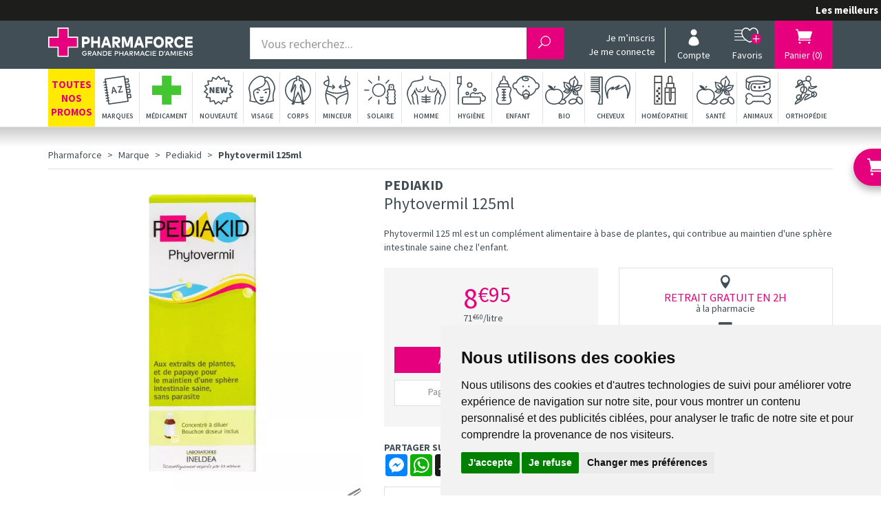

--- FILE ---
content_type: text/html; charset=UTF-8
request_url: https://www.pharmaforce.fr/produit/phytovermil-125ml
body_size: 32815
content:
<!DOCTYPE html> <html lang="fr"> <head> <meta charset="utf-8"> <title>Phytovermil 125 ml est un complément alimentaire à base de plantes.</title> <meta name="description" content="Pediakid&#x20;Phytovermil&#x20;a&#x20;&#xE9;t&#xE9;&#x20;sp&#xE9;cialement&#x20;formul&#xE9;&#x20;&#xE0;&#x20;base&#x20;d&#x2019;extraits&#x20;de&#x20;plantes&#x20;et&#x20;de&#x20;Papaye&#x2A;&#x20;pour&#x20;maintenir&#x20;la&#x20;sph&#xE8;re&#x20;intestinale&#x20;saine,&#x20;sans&#x20;parasite."> <meta property="fb&#x3A;app_id" content="229589844250268"> <meta property="og&#x3A;url" content="https&#x3A;&#x2F;&#x2F;www.pharmaforce.fr&#x2F;produit&#x2F;phytovermil-125ml"> <meta property="og&#x3A;title" content="Phytovermil&#x20;125&#x20;ml&#x20;est&#x20;un&#x20;compl&#xE9;ment&#x20;alimentaire&#x20;&#xE0;&#x20;base&#x20;de&#x20;plantes."> <meta property="og&#x3A;description" content="Pediakid&#x20;Phytovermil&#x20;a&#x20;&#xE9;t&#xE9;&#x20;sp&#xE9;cialement&#x20;formul&#xE9;&#x20;&#xE0;&#x20;base&#x20;d&#x2019;extraits&#x20;de&#x20;plantes&#x20;et&#x20;de&#x20;Papaye&#x2A;&#x20;pour&#x20;maintenir&#x20;la&#x20;sph&#xE8;re&#x20;intestinale&#x20;saine,&#x20;sans&#x20;parasite."> <meta property="og&#x3A;site_name" content="pharmaforce.fr"> <meta property="og&#x3A;type" content="product"> <meta property="og&#x3A;locale" content="fr_FR"> <meta name="twitter&#x3A;card" content="summary"> <meta name="twitter&#x3A;title" content="Phytovermil&#x20;125&#x20;ml&#x20;est&#x20;un&#x20;compl&#xE9;ment&#x20;alimentaire&#x20;&#xE0;&#x20;base&#x20;de&#x20;plantes."> <meta name="twitter&#x3A;description" content="Pediakid&#x20;Phytovermil&#x20;a&#x20;&#xE9;t&#xE9;&#x20;sp&#xE9;cialement&#x20;formul&#xE9;&#x20;&#xE0;&#x20;base&#x20;d&#x2019;extraits&#x20;de&#x20;plantes&#x20;et&#x20;de&#x20;Papaye&#x2A;&#x20;pour&#x20;maintenir&#x20;la&#x20;sph&#xE8;re&#x20;intestinale&#x20;saine,&#x20;sans&#x20;parasite."> <meta name="viewport" content="width&#x3D;device-width,&#x20;initial-scale&#x3D;1,&#x20;maximum-scale&#x3D;1"> <meta http-equiv="X-UA-Compatible" content="IE&#x3D;edge"> <meta name="format-detection" content="telephone&#x3D;no"> <meta name="msapplication-config" content="&#x2F;browserconfig.xml"> <meta name="HandheldFriendly" content="true"> <meta name="theme-color" content="&#x23;414e56"> <meta name="robots" content="index, follow, all"> <link rel="apple-touch-icon-precomposed" sizes="144x144" href="/assets/pb/ico/apple-touch-icon-144x144-precomposed.png"> <link rel="apple-touch-icon-precomposed" sizes="114x114" href="/assets/pb/ico/apple-touch-icon-114x144-precomposed.png"> <link rel="apple-touch-icon-precomposed" sizes="72x72" href="/assets/pb/ico/apple-touch-icon-72x72-precomposed.png"> <link rel="apple-touch-icon-precomposed" href="/assets/pb/ico/apple-touch-icon-114x114-precomposed.png"> <link rel="shortcut icon" href="/assets/pb/ico/favicon.png"> <link rel="search" type="application/opensearchdescription+xml" title="Mes recherches" href="/opensearch.xml"> <link rel="canonical" href="https://www.pharmaforce.fr/produit/phytovermil-125ml">    <link rel="alternate" href="https://www.pharmaforce.fr/produit/phytovermil-125ml" hreflang="x-default"><link rel="alternate" href="https://www.pharmaforce.fr/produit/phytovermil-125ml" hreflang="fr-fr"><link rel="alternate" href="https://www.pharmacie-pharmaforce.be/produit/phytovermil-125ml" hreflang="fr-be"> <link href="&#x2F;&#x2F;cdn.apotekisto.com&#x2F;ajax&#x2F;libs&#x2F;twitter-bootstrap&#x2F;3.4.1&#x2F;css&#x2F;bootstrap.min.css" media="screen,print" rel="stylesheet" type="text&#x2F;css"> <link href="&#x2F;assets&#x2F;pb&#x2F;css&#x2F;catalog.min.css&#x3F;v&#x3D;4.37" media="screen" rel="stylesheet" type="text&#x2F;css"> <link href="&#x2F;&#x2F;cdnjs.cloudflare.com&#x2F;ajax&#x2F;libs&#x2F;bootstrap-select&#x2F;1.13.5&#x2F;css&#x2F;bootstrap-select.min.css" media="screen,print" rel="stylesheet" type="text&#x2F;css"> <link href="&#x2F;assets&#x2F;pb&#x2F;css&#x2F;style.min.css&#x3F;v&#x3D;4.37" media="screen,print" rel="stylesheet" type="text&#x2F;css"> <script id="gtm-cookie-consent" data-cc-name="Pharmaforce">window.dataLayer=window.dataLayer||[];function gtag(){dataLayer.push(arguments);}gtag('consent','default',{'ad_storage':'denied','ad_user_data':'denied','ad_personalization':'denied','analytics_storage':'denied','wait_for_update':500});</script><script>(function(w,d,s,l,i){w[l]=w[l]||[];w[l].push({'gtm.start':new Date().getTime(),event:'gtm.js'});var f=d.getElementsByTagName(s)[0],j=d.createElement(s),dl=l!='dataLayer'?'&l='+l:'';j.async=true;j.src='https://www.googletagmanager.com/gtm.js?id='+i+dl;f.parentNode.insertBefore(j,f);})(window,document,'script','dataLayer','GTM-NDVHGC46');</script><script src="https://cdn.apotekisto.com/ajax/libs/161-cookie-consent/4.1.0/cookie-consent2.min.js?v=1.0" async></script> </head> <body data-globals="&#x7B;&quot;path&quot;&#x3A;&quot;&quot;,&quot;user&quot;&#x3A;0,&quot;miniCartUrl&quot;&#x3A;&quot;&#x5C;&#x2F;cart&#x5C;&#x2F;mini&quot;,&quot;questionUrl&quot;&#x3A;&quot;&#x5C;&#x2F;question&quot;&#x7D;"> <div id="top"></div> <div class="header-fixed"> <div class="marquee-container"> <div class="marquee hide" data-speed="50"><a href="https://www.pharmaforce.fr/toutes-nos-offres-promotionnelles"><strong>Les meilleurs promos de parapharmacie en France - cliquez-ici</strong></a></div> </div> <div class="header-logo"> <div class="container"> <div class="row"> <h1 class="col-xs-5 col-sm-3 col-lg-3"> <a href="/" class="logo"> <img src="/assets/pb/svg/logo-pharmaforce-grande-pharmacie-amiens-light.svg" alt="Grande Pharmacie d&#39;Amiens entre Paris et Lille" class="img-responsive hidden-xs" data-no-retina="" width="210" height="44"> <img src="/assets/pb/svg/logo-pharmaforce-mobile.svg" alt="Grande Pharmacie d&#39;Amiens - Anciennement Pharmacie Fachon" class="img-responsive visible-xs" data-no-retina="" width="130" height="40"> <em class="sr-only">Pharmaforce Grande Pharmacie Amiens Fachon</em> </a> </h1> <div class="col-xs-7 col-sm-4 col-sm-push-5 col-lg-4 col-lg-push-5"> <ul class="nav nav-pills nav-me"> <li class="identity col-user-menu visible-md visible-lg"> <a href="#" data-h="/user" class="unknown" data-toggle="modal" data-target="#ModalSignup" data-href="/user/modalSignup"> Je m&rsquo;inscris</a> <a href="#" data-h="/user" class="unknown" data-toggle="modal" data-target="#ModalLogin" data-href="/user/modalSignup"> Je me connecte</a> </li> <li class="col-user-menu"> <a href="#" data-h="/user" data-toggle="modal" data-target="#ModalLogin" data-href="/user/modalSignup"> <em class="icon"><i class="icon_profile"></i></em> <span class="desc">Compte</span></a> </li> <li class="visible-lg"> <a href="#" data-h="/user"> <em class="icon"><img src="/assets/pb/svg/icon-favoris.svg" alt="Favoris" class="svg-favoris" data-no-retina=""></em> <span class="desc">Favoris</span> </a> </li> <li class="col-cart-menu"> <a href="#" data-h="/cart"> <em class="icon"><i class="icon icon_cart"></i></em> <span class="desc">Panier <span class="hidden-xs">(<span data-copy-dest="quantitySum">0</span>)</span></span> </a> </li> <li class="visible-xs"> <a href="/rubrique/douleurs-sensation-penible-desagreable-fievre-elevation-temperature"><em><i class="svg-medic-header"></i></em><span class="desc">M&eacute;dic<span class="hidden-xs">ament</span></span></a> </li> <li class="visible-xs"> <button type="button" class="navbar-toggle collapsed tcon tcon-menu--xbutterfly" data-toggle="collapse" data-target="#navbar-collapse-1" aria-expanded="false" aria-label="Menu"> <span class="tcon-menu__lines" aria-hidden="true"></span> <span class="desc">Menu</span> </button> </li> </ul> </div> <div class="col-xs-12 col-sm-5 col-sm-pull-4 col-lg-5 col-lg-pull-4"> <div class="header-search"> <form action="/recherche" data-url="/recherche/page-99/produits" method="get" id="form-search"> <div class="form-group"> <input type="hidden" name="t"> <div class="input-group input-group-lg"> <input type="search" name="q" maxlength="100" class="form-control" placeholder="Vous recherchez..."> <span class="input-group-btn"> <button type="submit" class="btn btn-alt-success btn-submit"><i class="icon_search"></i><i class="icon_loading"></i></button> </span> </div> </div> </form> </div> </div> </div> <div class="container-cart"> </div> </div> </div> <div class="header-categories" role="navigation"> <div class="container"> <nav class="navbar navbar-website"> <div class="collapse collapse-xs navbar-collapse navbar-xs" id="navbar-collapse-1"> <div class="row"> <div class="col-xs-3 col-sm-2 col-md-1 menu-promo"> <a href="/toutes-nos-offres-promotionnelles">Toutes<br> nos<br> promos</a> </div> <div class="col-xs-3 col-sm-2 col-md-1 menu-promo"> <a href="/rubrique/offres-produit-offert"> <i class="icon_gift_alt"></i> Offerts</a> </div> <div class="col-xs-3 col-sm-2 col-md-1 menu-promo"> <a href="/rubrique/offres-pourcentage"> <i class="svgfa-percent"></i> -10<span class="hidden-xxs">%</span>&nbsp;&agrave;&nbsp;-50%</a> </div> <div class="col-xs-3 col-sm-2 col-md-1 menu-promo"> <a href="/rubrique/offres-reduction"> <i class="icon_tags_alt"></i> -1&euro;&nbsp;&agrave;&nbsp;-10&euro;</a> </div> <div class="col-xs-3 col-sm-2 col-md-1"> <a href="/rubrique/douleurs-sensation-penible-desagreable-fievre-elevation-temperature"><i class="svg-medic"></i><span class="desc">M&eacute;dicament</span></a> </div> <div class="col-xs-3 col-sm-2 col-md-1"> <a href="/marques"><i class="svg-normal svg-menu-ico-marques svg-menu-ico-marques-dims"></i><i class="svg-active svg-menu-ico-marques-w svg-menu-ico-marques-w-dims"></i><span class="desc">Marques</span></a> </div> <div class="col-xs-3 col-sm-2 col-md-1"> <a href="/nouveautes"><i class="svg-normal svg-menu-ico-nouveautes svg-menu-ico-nouveautes-dims"></i><i class="svg-active svg-menu-ico-nouveautes-w svg-menu-ico-nouveautes-w-dims"></i><span class="desc">Nouveaut&eacute;</span></a> </div> <div class="col-xs-3 col-sm-2 col-md-1"> <a href="/rubrique/visage-peaux-epiderme-hydratation-soin-maquillage-anti-age-yeux-levres"><i class="svg-normal svg-menu-ico-visage svg-menu-ico-visage-dims"></i><i class="svg-active svg-menu-ico-visage-w svg-menu-ico-visage-w-dims"></i><span class="desc">Visage</span></a> </div> <div class="col-xs-3 col-sm-2 col-md-1"> <a href="/rubrique/corps-3"><i class="svg-normal svg-menu-ico-corps svg-menu-ico-corps-dims"></i><i class="svg-active svg-menu-ico-corps-w svg-menu-ico-corps-w-dims"></i><span class="desc">Corps</span></a> </div> <div class="col-xs-3 col-sm-2 col-md-1"> <a href="/rubrique/minceur-complement-regime-alimentaire-affiner-corps"><i class="svg-normal svg-menu-ico-minceur svg-menu-ico-minceur-dims"></i><i class="svg-active svg-menu-ico-minceur-w svg-menu-ico-minceur-w-dims"></i><span class="desc">Minceur</span></a> </div> <div class="col-xs-3 col-sm-2 col-md-1"> <a href="/rubrique/solaire-3"><i class="svg-normal svg-menu-ico-solaire svg-menu-ico-solaire-dims"></i><i class="svg-active svg-menu-ico-solaire-w svg-menu-ico-solaire-w-dims"></i><span class="desc">Solaire</span></a> </div> <div class="col-xs-3 col-sm-2 col-md-1"> <a href="/rubrique/homme"><i class="svg-normal svg-menu-ico-homme svg-menu-ico-homme-dims"></i><i class="svg-active svg-menu-ico-homme-w svg-menu-ico-homme-w-dims"></i><span class="desc">Homme</span></a> </div> <div class="col-xs-3 col-sm-2 col-md-1"> <a href="/rubrique/hygiene"><i class="svg-normal svg-menu-ico-hygiene svg-menu-ico-hygiene-dims"></i><i class="svg-active svg-menu-ico-hygiene-w svg-menu-ico-hygiene-w-dims"></i><span class="desc">Hygi&egrave;ne</span></a> </div> <div class="col-xs-3 col-sm-2 col-md-1"> <a href="/rubrique/bebe-maman-et-grossesse-alimentation-hygiene-soins-peau-accouchement"><i class="svg-normal svg-menu-ico-bebe svg-menu-ico-bebe-dims"></i><i class="svg-active svg-menu-ico-bebe-w svg-menu-ico-bebe-w-dims"></i><span class="desc">Enfant</span></a> </div> <div class="col-xs-3 col-sm-2 col-md-1"> <a href="/rubrique/bio"><i class="svg-normal svg-menu-ico-dietetique svg-menu-ico-dietetique-dims"></i><i class="svg-active svg-menu-ico-dietetique-w svg-menu-ico-dietetique-w-dims"></i><span class="desc">&nbsp; Bio &nbsp;</span></a> </div> <div class="col-xs-3 col-sm-2 col-md-1"> <a href="/rubrique/cheveux"><i class="svg-normal svg-menu-ico-cheveux svg-menu-ico-cheveux-dims"></i><i class="svg-active svg-menu-ico-cheveux-w svg-menu-ico-cheveux-w-dims"></i><span class="desc">Cheveux</span></a> </div> <div class="col-xs-3 col-sm-2 col-md-1"> <a href="/rubrique/voyage-cosmetiques"><i class="svg-normal svg-menu-ico-hygiene svg-menu-ico-hygiene-dims"></i><i class="svg-active svg-menu-ico-hygiene-w svg-menu-ico-hygiene-w-dims"></i><span class="desc">Voyage</span></a> </div> <div class="col-xs-3 col-sm-2 col-md-1"> <a href="/rubrique/toute-l-homeopathie"><i class="svg-homeo"></i><span class="desc">Hom&eacute;opathie</span></a> </div> <div class="col-xs-3 col-sm-2 col-md-1"> <a href="/rubrique/alimentation-2"><i class="svg-normal svg-menu-ico-dietetique svg-menu-ico-dietetique-dims"></i><i class="svg-active svg-menu-ico-dietetique-w svg-menu-ico-dietetique-w-dims"></i><span class="desc">Sant&eacute;</span></a> </div> <div class="col-xs-3 col-sm-2 col-md-1"> <a href="/rubrique/alimentation-chien"><i class="svg-normal svg-menu-ico-animaux svg-menu-ico-animaux-dims"></i><i class="svg-active svg-menu-ico-animaux-w svg-menu-ico-animaux-w-dims"></i><span class="desc">Animaux</span></a> </div> <div class="col-xs-3 col-sm-2 col-md-1"> <a href="/rubrique/orthopedie"><i class="svg-ortho"></i><span class="desc">Orthop&eacute;die</span></a> </div> <div class="col-xs-3 col-sm-2 col-md-1"> <a href="/ordonnance-en-ligne"><i class="svg-ordo"></i><span class="desc">Ordonnance</span></a> </div> <a href="#" class="col-xs-12 visible-xs text-center text-muted" data-toggle="collapse" data-target="#navbar-collapse-1"><i class="fa-2x arrow_carrot-2up"></i></a> </div> </div> <div class="hidden-xs"> <ul class="nav navbar-nav navbar-justified"> <li class="dropdown menu-promo"> <a href="/promotions" class="dropdown-toggle" data-toggle="dropdown" role="button" aria-haspopup="true" aria-expanded="false"> <span class="desc"><span class="hidden-sm">Toutes<br> nos<br></span> promos</span> </a> <ul class="dropdown-menu dropdown-menu-promo"> <li><a href="/toutes-nos-offres-promotionnelles"><i class="glyphicon glyphicon-fire"></i> Toutes nos offres promos</a></li> <li><a href="/rubrique/offres-produit-offert"><i class="icon_gift_alt"></i> Offerts</a></li> <li><a href="/rubrique/offres-pourcentage"><i class="svgfa-percent"></i> Pourcentage</a></li> <li><a href="/rubrique/offres-reduction"><i class="icon_tags_alt"></i> Réductions</a></li> </ul> </li> <li class="dropdown univ-marques"> <a href="/marques" class="dropdown-toggle" data-toggle="dropdown" role="button" aria-haspopup="true" aria-expanded="false"><i class="svg-normal svg-menu-ico-marques svg-menu-ico-marques-dims"></i><i class="svg-active svg-menu-ico-marques-w svg-menu-ico-marques-w-dims"></i><span class="desc">Marques</span></a> <ul class="dropdown-menu"> <li class="menu-lg" id="categories-brands"> <div class="quicklinks abc"> <small>S&eacute;lectionnez<span class="hidden-sm"> une lettre</span>&nbsp;:</small> <a href="#" data-filter="" class="active">&nbsp;Toutes&nbsp;</a><a href="#A" data-filter="A" class="c">A</a><a href="#B" data-filter="B" class="c">B</a><a href="#C" data-filter="C" class="c">C</a><a href="#D" data-filter="D" class="c">D</a><a href="#E" data-filter="E" class="c">E</a><a href="#F" data-filter="F" class="c">F</a><a href="#G" data-filter="G" class="c">G</a><a href="#H" data-filter="H" class="c">H</a><a href="#I" data-filter="I" class="c">I</a><a href="#J" data-filter="J" class="c">J</a><a href="#K" data-filter="K" class="c">K</a><a href="#L" data-filter="L" class="c">L</a><a href="#M" data-filter="M" class="c">M</a><a href="#N" data-filter="N" class="c">N</a><a href="#O" data-filter="O" class="c">O</a><a href="#P" data-filter="P" class="c">P</a><a href="#Q" data-filter="Q" class="c">Q</a><a href="#R" data-filter="R" class="c">R</a><a href="#S" data-filter="S" class="c">S</a><a href="#T" data-filter="T" class="c">T</a><a href="#U" data-filter="U" class="c">U</a><a href="#V" data-filter="V" class="c">V</a><a href="#W" data-filter="W" class="c">W</a><a href="#X" data-filter="X" class="c">X</a><a href="#Y" data-filter="Y" class="c">Y</a><a href="#Z" data-filter="Z" class="c">Z</a>                        </div> <div class="menu-lg-content"> <ul id="categories-brands-hide"> <li data-char="#"> <a href="/rubrique/1000-prix-en-folie-grande-pharmacie-amiens">1000 PRIX EN FOLIE</a> </li> <li data-char="#"> <a href="/rubrique/3c-pharma">3C Pharma</a> </li> <li data-char="#"> <a href="/rubrique/3m-sante">3M santé</a> </li> <li data-char="#"> <a href="/rubrique/8mel">8MEL+</a> </li> <li data-char="A"> <a href="/rubrique/a-lab">A-Lab</a> </li> <li data-char="A"> <a href="/rubrique/abbott">Abbott</a> </li> <li data-char="A"> <a href="/rubrique/aboca">Aboca</a> </li> <li data-char="A"> <a href="/rubrique/absoluvegetal">AbsoluVegetal</a> </li> <li data-char="A"> <a href="/rubrique/acm">ACM</a> </li> <li data-char="A"> <a href="/rubrique/aderma">Aderma</a> </li> <li data-char="A"> <a href="/rubrique/adisphar">Adisphar</a> </li> <li data-char="A"> <a href="/rubrique/advantix">Advantix</a> </li> <li data-char="A"> <a href="/rubrique/advil">Advil</a> </li> <li data-char="A"> <a href="/rubrique/ageti">Ageti</a> </li> <li data-char="A"> <a href="/rubrique/agovie">Agovie</a> </li> <li data-char="A"> <a href="/rubrique/airplus">Airplus</a> </li> <li data-char="A"> <a href="/rubrique/akileine">Akileïne</a> </li> <li data-char="A"> <a href="/rubrique/alcon">Alcon</a> </li> <li data-char="A"> <a href="/rubrique/alcura">Alcura</a> </li> <li data-char="A"> <a href="/rubrique/alepia">Alepia</a> </li> <li data-char="A"> <a href="/rubrique/alfasigma">Alfasigma</a> </li> <li data-char="A"> <a href="/rubrique/algovital">Algovital</a> </li> <li data-char="A"> <a href="/rubrique/alka-seltzer">Alka-Seltzer</a> </li> <li data-char="A"> <a href="/rubrique/allergan">Allergan</a> </li> <li data-char="A"> <a href="/rubrique/allevyn">Allevyn</a> </li> <li data-char="A"> <a href="/rubrique/alliance-pharma">Alliance Pharma</a> </li> <li data-char="A"> <a href="/rubrique/alliance-sante">Alliance Sante</a> </li> <li data-char="A"> <a href="/rubrique/almafil">Almafil</a> </li> <li data-char="A"> <a href="/rubrique/alodont">Alodont</a> </li> <li data-char="A"> <a href="/rubrique/alvadiem">Alvadiem</a> </li> <li data-char="A"> <a href="/rubrique/alvita">Alvita</a> </li> <li data-char="A"> <a href="/rubrique/alvityl">Alvityl</a> </li> <li data-char="A"> <a href="/rubrique/amoena">Amoena</a> </li> <li data-char="A"> <a href="/rubrique/amoseeds">Amoseeds</a> </li> <li data-char="A"> <a href="/rubrique/anaca3">Anaca3</a> </li> <li data-char="A"> <a href="/rubrique/anciens-coffrets">Anciens coffrets</a> </li> <li data-char="A"> <a href="/rubrique/apaisac-biorga">Apaisac Biorga</a> </li> <li data-char="A"> <a href="/rubrique/apaisyl">Apaisyl</a> </li> <li data-char="A"> <a href="/rubrique/aquaromat">Aquaromat</a> </li> <li data-char="A"> <a href="/rubrique/aquateal">Aquateal</a> </li> <li data-char="A"> <a href="/rubrique/aragan">Aragan</a> </li> <li data-char="A"> <a href="/rubrique/argiletz">Argiletz</a> </li> <li data-char="A"> <a href="/rubrique/arko-essentiel">Arko Essentiel</a> </li> <li data-char="A"> <a href="/rubrique/arkogelules">Arkogélules</a> </li> <li data-char="A"> <a href="/rubrique/arkopharma">Arkopharma</a> </li> <li data-char="A"> <a href="/rubrique/arlor">Arlor</a> </li> <li data-char="A"> <a href="/rubrique/armencelle">Armencelle</a> </li> <li data-char="A"> <a href="/rubrique/armonia">Armonia</a> </li> <li data-char="A"> <a href="/rubrique/arrow">Arrow</a> </li> <li data-char="A"> <a href="/rubrique/arthrodont">Arthrodont</a> </li> <li data-char="A"> <a href="/rubrique/arthur-et-lola">Arthur et Lola</a> </li> <li data-char="A"> <a href="/rubrique/ascensia">Ascensia</a> </li> <li data-char="A"> <a href="/rubrique/asepta">Asepta</a> </li> <li data-char="A"> <a href="/rubrique/aspegic">Aspegic</a> </li> <li data-char="A"> <a href="/rubrique/assanis">Assanis</a> </li> <li data-char="A"> <a href="/rubrique/audistimpharma">Audistimpharma</a> </li> <li data-char="A"> <a href="/rubrique/auvex">Auvex</a> </li> <li data-char="A"> <a href="/rubrique/avene">Avene</a> </li> <li data-char="A"> <a href="/rubrique/azinc">Azinc</a> </li> <li data-char="B"> <a href="/rubrique/babybio">Babybio</a> </li> <li data-char="B"> <a href="/rubrique/babylena">Babylena</a> </li> <li data-char="B"> <a href="/rubrique/babynat">Babynat</a> </li> <li data-char="B"> <a href="/rubrique/baccide">Baccide</a> </li> <li data-char="B"> <a href="/rubrique/bailleul">Bailleul</a> </li> <li data-char="B"> <a href="/rubrique/bauerfeind">Bauerfeind</a> </li> <li data-char="B"> <a href="/rubrique/bausch-lomb">Bausch &amp; Lomb</a> </li> <li data-char="B"> <a href="/rubrique/bayer-sante-animale">Bayer Santé Animale</a> </li> <li data-char="B"> <a href="/rubrique/bayer-sante-familiale">Bayer Santé Familiale</a> </li> <li data-char="B"> <a href="/rubrique/bcombio">BcomBIO</a> </li> <li data-char="B"> <a href="/rubrique/beaba">Béaba</a> </li> <li data-char="B"> <a href="/rubrique/beauty-of-joseon">Beauty of Joseon</a> </li> <li data-char="B"> <a href="/rubrique/belle-bio">Belle &amp; Bio</a> </li> <li data-char="B"> <a href="/rubrique/belloc">Belloc</a> </li> <li data-char="B"> <a href="/rubrique/bepanthen">Bepanthen</a> </li> <li data-char="B"> <a href="/rubrique/berdoues">Berdoues</a> </li> <li data-char="B"> <a href="/rubrique/bergasol">Bergasol</a> </li> <li data-char="B"> <a href="/rubrique/berocca">Berocca</a> </li> <li data-char="B"> <a href="/rubrique/besins-healthcare">Besins Healthcare</a> </li> <li data-char="B"> <a href="/rubrique/betadine">Betadine</a> </li> <li data-char="B"> <a href="/rubrique/bi-oil">Bi-Oil</a> </li> <li data-char="B"> <a href="/rubrique/biafine">Biafine</a> </li> <li data-char="B"> <a href="/rubrique/best-of-bio-et-nature">Bio et Nature</a> </li> <li data-char="B"> <a href="/rubrique/biocanina">Biocanina</a> </li> <li data-char="B"> <a href="/rubrique/biocodex">Biocodex</a> </li> <li data-char="B"> <a href="/rubrique/biocyte">Biocyte</a> </li> <li data-char="B"> <a href="/rubrique/biodance">Biodance</a> </li> <li data-char="B"> <a href="/rubrique/bioderma">Bioderma</a> </li> <li data-char="B"> <a href="/rubrique/bioes">Bioes</a> </li> <li data-char="B"> <a href="/rubrique/bioethic">Bioethic</a> </li> <li data-char="B"> <a href="/rubrique/biofreeze">Biofreeze</a> </li> <li data-char="B"> <a href="/rubrique/biogaran">Biogaran</a> </li> <li data-char="B"> <a href="/rubrique/biogaran-conseil">Biogaran Conseil</a> </li> <li data-char="B"> <a href="/rubrique/bion">Bion</a> </li> <li data-char="B"> <a href="/rubrique/biopousse">Biopousse</a> </li> <li data-char="B"> <a href="/rubrique/biopreventis">BIOpréventis</a> </li> <li data-char="B"> <a href="/rubrique/biosalines">Biosalines</a> </li> <li data-char="B"> <a href="/rubrique/biosecure">Biosecure</a> </li> <li data-char="B"> <a href="/rubrique/biostime">Biostime</a> </li> <li data-char="B"> <a href="/rubrique/biosynex">Biosynex</a> </li> <li data-char="B"> <a href="/rubrique/biotherm">Biotherm</a> </li> <li data-char="B"> <a href="/rubrique/biove">Biove</a> </li> <li data-char="B"> <a href="/rubrique/bioxydiet">Bioxydiet</a> </li> <li data-char="B"> <a href="/rubrique/biseptine">Biseptine</a> </li> <li data-char="B"> <a href="/rubrique/black-friday">BLACK FRIDAY</a> </li> <li data-char="B"> <a href="/rubrique/blue-skin">Blue Skin</a> </li> <li data-char="B"> <a href="/rubrique/bluetens">Bluetens</a> </li> <li data-char="B"> <a href="/rubrique/body-guard">Bodyguard</a> </li> <li data-char="B"> <a href="/rubrique/boehringer">Boehringer</a> </li> <li data-char="B"> <a href="/rubrique/boiron">Boiron</a> </li> <li data-char="B"> <a href="/rubrique/bonjour">Bonjour</a> </li> <li data-char="B"> <a href="/rubrique/botot">Botot</a> </li> <li data-char="B"> <a href="/rubrique/bouchara">Bouchara</a> </li> <li data-char="B"> <a href="/rubrique/bouillet-nutrition">Bouillet nutrition</a> </li> <li data-char="B"> <a href="/rubrique/braun">Braun</a> </li> <li data-char="B"> <a href="/rubrique/brumisateur">Brumisateur</a> </li> <li data-char="B"> <a href="/rubrique/bsn-medical">BSN Medical</a> </li> <li data-char="B"> <a href="/rubrique/bum-diapers">Bum diapers</a> </li> <li data-char="C"> <a href="/rubrique/calindoo">Calindoo</a> </li> <li data-char="C"> <a href="/rubrique/capileov">Capileov</a> </li> <li data-char="C"> <a href="/rubrique/carmes-boyer">Carmes Boyer</a> </li> <li data-char="C"> <a href="/rubrique/carmex">Carmex</a> </li> <li data-char="C"> <a href="/rubrique/cattier">Cattier</a> </li> <li data-char="C"> <a href="/rubrique/caudalie">Caudalie</a> </li> <li data-char="C"> <a href="/rubrique/cb12">CB12</a> </li> <li data-char="C"> <a href="/rubrique/ccd">CCD</a> </li> <li data-char="C"> <a href="/rubrique/cerave">CeraVe</a> </li> <li data-char="C"> <a href="/rubrique/cetaphil">Cetaphil</a> </li> <li data-char="C"> <a href="/rubrique/chauvin">Chauvin</a> </li> <li data-char="C"> <a href="/rubrique/cheplapharm">Cheplapharm</a> </li> <li data-char="C"> <a href="/rubrique/cicabiafine">Cicabiafine</a> </li> <li data-char="C"> <a href="/rubrique/cicamanuka">Cicamanuka</a> </li> <li data-char="C"> <a href="/rubrique/cicatryl">Cicatryl</a> </li> <li data-char="C"> <a href="/rubrique/cinq-cinq">Cinq / Cinq</a> </li> <li data-char="C"> <a href="/rubrique/clarins">Clarins</a> </li> <li data-char="C"> <a href="/rubrique/clearblue">Clearblue</a> </li> <li data-char="C"> <a href="/rubrique/clement-thekan">Clément Thékan</a> </li> <li data-char="C"> <a href="/rubrique/clinomyn">Clinomyn</a> </li> <li data-char="C"> <a href="/rubrique/codexial">Codexial</a> </li> <li data-char="C"> <a href="/rubrique/codifra">Codifra</a> </li> <li data-char="C"> <a href="/rubrique/coffrets-trousses">COFFRETS &amp; TROUSSES</a> </li> <li data-char="C"> <a href="/rubrique/coffrets-de-fetes">COFFRETS de FETES</a> </li> <li data-char="C"> <a href="/rubrique/coffrets-nuxe">Coffrets NUXE</a> </li> <li data-char="C"> <a href="/rubrique/colgate">Colgate</a> </li> <li data-char="C"> <a href="/rubrique/collagene">COLLAGENE</a> </li> <li data-char="C"> <a href="/rubrique/collines-de-provence">Collines de Provence</a> </li> <li data-char="C"> <a href="/rubrique/comodynes">Comodynes</a> </li> <li data-char="C"> <a href="/rubrique/compeed">Compeed</a> </li> <li data-char="C"> <a href="/rubrique/confiance">Confiance</a> </li> <li data-char="C"> <a href="/rubrique/cooper">Cooper</a> </li> <li data-char="C"> <a href="/rubrique/corman">Corman</a> </li> <li data-char="C"> <a href="/rubrique/cosmediet">Cosmédiet</a> </li> <li data-char="C"> <a href="/rubrique/cosrx">Cosrx</a> </li> <li data-char="C"> <a href="/rubrique/cottony">Cottony</a> </li> <li data-char="C"> <a href="/rubrique/coup-d-eclat">Coup d&#039;éclat</a> </li> <li data-char="C"> <a href="/rubrique/covid19">Covid19</a> </li> <li data-char="C"> <a href="/rubrique/crinex-5c46f4c72cf07">Crinex</a> </li> <li data-char="D"> <a href="/rubrique/daylong">Daylong</a> </li> <li data-char="D"> <a href="/rubrique/dechra">Dechra</a> </li> <li data-char="D"> <a href="/rubrique/dectra-pharm">Dectra Pharm</a> </li> <li data-char="D"> <a href="/rubrique/delical">Delical</a> </li> <li data-char="D"> <a href="/rubrique/densmore">Densmore</a> </li> <li data-char="D"> <a href="/rubrique/dep-expert">Dep Expert</a> </li> <li data-char="D"> <a href="/rubrique/dep-sante">Dep Santé</a> </li> <li data-char="D"> <a href="/rubrique/deparaz">Deparaz</a> </li> <li data-char="D"> <a href="/rubrique/dercos">Dercos</a> </li> <li data-char="D"> <a href="/rubrique/dergam">Dergam</a> </li> <li data-char="D"> <a href="/rubrique/dermaceutic">Dermaceutic</a> </li> <li data-char="D"> <a href="/rubrique/dermagor">Dermagor</a> </li> <li data-char="D"> <a href="/rubrique/dermophil-indien">Dermophil Indien</a> </li> <li data-char="D"> <a href="/rubrique/dexeryl">Dexeryl</a> </li> <li data-char="D"> <a href="/rubrique/dexsil">Dexsil</a> </li> <li data-char="D"> <a href="/rubrique/diepharmex">Diepharmex</a> </li> <li data-char="D"> <a href="/rubrique/dim">Dim</a> </li> <li data-char="D"> <a href="/rubrique/dissolvurol">Dissolvurol</a> </li> <li data-char="D"> <a href="/rubrique/distriphar">Distriphar</a> </li> <li data-char="D"> <a href="/rubrique/dj-ortho">DJ Ortho</a> </li> <li data-char="D"> <a href="/rubrique/docteur-valnet">Docteur Valnet</a> </li> <li data-char="D"> <a href="/rubrique/dodie">Dodie</a> </li> <li data-char="D"> <a href="/rubrique/douce-nature">Douce nature</a> </li> <li data-char="D"> <a href="/rubrique/docteur-theiss">Dr.Theiss</a> </li> <li data-char="D"> <a href="/rubrique/drill">Drill</a> </li> <li data-char="D"> <a href="/rubrique/ducray">Ducray</a> </li> <li data-char="D"> <a href="/rubrique/dulcolax">Dulcolax</a> </li> <li data-char="D"> <a href="/rubrique/duo-lp-pro">Duo LP PRO</a> </li> <li data-char="D"> <a href="/rubrique/durex">Durex</a> </li> <li data-char="E"> <a href="/rubrique/eafit">Eafit</a> </li> <li data-char="E"> <a href="/rubrique/eau-precieuse">Eau Précieuse</a> </li> <li data-char="E"> <a href="/rubrique/ecomar">Ecomar</a> </li> <li data-char="E"> <a href="/rubrique/ecrinal">Ecrinal</a> </li> <li data-char="E"> <a href="/rubrique/edelia-paris">Edelia Paris</a> </li> <li data-char="E"> <a href="/rubrique/efferalgan">Efferalgan</a> </li> <li data-char="E"> <a href="/rubrique/efficare">Efficare</a> </li> <li data-char="E"> <a href="/rubrique/effik">Effik</a> </li> <li data-char="E"> <a href="/rubrique/eg-labo">EG labo</a> </li> <li data-char="E"> <a href="/rubrique/eisai">Eisai</a> </li> <li data-char="E"> <a href="/rubrique/elancyl">Elancyl</a> </li> <li data-char="E"> <a href="/rubrique/elastoplast">Elastoplast</a> </li> <li data-char="E"> <a href="/rubrique/elerte">Elerté</a> </li> <li data-char="E"> <a href="/rubrique/elgydium">Elgydium</a> </li> <li data-char="E"> <a href="/rubrique/elmex">Elmex</a> </li> <li data-char="E"> <a href="/rubrique/eluday">Eluday</a> </li> <li data-char="E"> <a href="/rubrique/eludril">Eludril</a> </li> <li data-char="E"> <a href="/rubrique/embryolisse">Embryolisse</a> </li> <li data-char="E"> <a href="/rubrique/endro">Endro</a> </li> <li data-char="E"> <a href="/rubrique/eneomey">Eneomey</a> </li> <li data-char="E"> <a href="/rubrique/enoliss">Eno</a> </li> <li data-char="E"> <a href="/rubrique/epitact">Epitact</a> </li> <li data-char="E"> <a href="/rubrique/equilibre-attitude-pharma">Equilibre Attitude Pharma</a> </li> <li data-char="E"> <a href="/rubrique/erborian">Erborian</a> </li> <li data-char="E"> <a href="/rubrique/estipharm">Estipharm</a> </li> <li data-char="E"> <a href="/rubrique/etiaxil">Etiaxil</a> </li> <li data-char="E"> <a href="/rubrique/eucerin">Eucerin</a> </li> <li data-char="E"> <a href="/rubrique/euphon">Euphon</a> </li> <li data-char="E"> <a href="/rubrique/euphytose">Euphytose</a> </li> <li data-char="E"> <a href="/rubrique/euromedis">Euromedis</a> </li> <li data-char="E"> <a href="/rubrique/europhta">Europhta</a> </li> <li data-char="E"> <a href="/rubrique/exacto">Exacto</a> </li> <li data-char="E"> <a href="/rubrique/excilor">Excilor</a> </li> <li data-char="E"> <a href="/rubrique/expanscience">Expanscience</a> </li> <li data-char="E"> <a href="/rubrique/export">Export</a> </li> <li data-char="F"> <a href="/rubrique/famadem">Famadem</a> </li> <li data-char="F"> <a href="/rubrique/fetes-des-meres-2024">Fêtes des Mères 2024</a> </li> <li data-char="F"> <a href="/rubrique/filorga">Filorga</a> </li> <li data-char="F"> <a href="/rubrique/finger-bob">Finger Bob</a> </li> <li data-char="F"> <a href="/rubrique/fixodent-pro">Fixodent Pro</a> </li> <li data-char="F"> <a href="/rubrique/fleurs-de-bach">Fleurs de Bach</a> </li> <li data-char="F"> <a href="/rubrique/fluocaril">Fluocaril</a> </li> <li data-char="F"> <a href="/rubrique/forlax">Forlax</a> </li> <li data-char="F"> <a href="/rubrique/forme-nutrition">Forme &amp; Nutrition</a> </li> <li data-char="F"> <a href="/rubrique/forte-pharma">Forte Pharma</a> </li> <li data-char="F"> <a href="/rubrique/foucaud">Foucaud</a> </li> <li data-char="F"> <a href="/rubrique/fournier">Fournier</a> </li> <li data-char="F"> <a href="/rubrique/frontline">Frontline</a> </li> <li data-char="F"> <a href="/rubrique/fumouze">Fumouze</a> </li> <li data-char="G"> <a href="/rubrique/gaba">Gaba</a> </li> <li data-char="G"> <a href="/rubrique/galderma">Galderma</a> </li> <li data-char="G"> <a href="/rubrique/galinea">Galinea</a> </li> <li data-char="G"> <a href="/rubrique/gallia">Gallia</a> </li> <li data-char="G"> <a href="/rubrique/gamarde">Gamarde</a> </li> <li data-char="G"> <a href="/rubrique/ganatura">GANatura</a> </li> <li data-char="G"> <a href="/rubrique/garancia">Garancia</a> </li> <li data-char="G"> <a href="/rubrique/gavidigest">GaviDigest</a> </li> <li data-char="G"> <a href="/rubrique/gavisconell">Gavisconell</a> </li> <li data-char="G"> <a href="/rubrique/genevrier">Genevrier</a> </li> <li data-char="G"> <a href="/rubrique/gerda">Gerda</a> </li> <li data-char="G"> <a href="/rubrique/gestarelle">Gestarelle</a> </li> <li data-char="G"> <a href="/rubrique/gifrer">Gifrer</a> </li> <li data-char="G"> <a href="/rubrique/gilbert">Gilbert</a> </li> <li data-char="G"> <a href="/rubrique/ginkor">Ginkor</a> </li> <li data-char="G"> <a href="/rubrique/gis-medical">GIS Medical</a> </li> <li data-char="G"> <a href="/rubrique/glaxo-sante-glaxosmithkline">Glaxo Santé</a> </li> <li data-char="G"> <a href="/rubrique/gomenol">Gomenol</a> </li> <li data-char="G"> <a href="/rubrique/govital">Govital</a> </li> <li data-char="G"> <a href="/rubrique/granions">Granions</a> </li> <li data-char="G"> <a href="/rubrique/granions-dermatologie">Granions Dermatologie</a> </li> <li data-char="G"> <a href="/rubrique/green-tribu">Green Tribu</a> </li> <li data-char="G"> <a href="/rubrique/grimberg">Grimberg</a> </li> <li data-char="G"> <a href="/rubrique/guigoz">Guigoz</a> </li> <li data-char="G"> <a href="/rubrique/gum">Gum</a> </li> <li data-char="G"> <a href="/rubrique/gummies">GUMMIES</a> </li> <li data-char="H"> <a href="/rubrique/hartmann">Hartmann</a> </li> <li data-char="H"> <a href="/rubrique/haut-segala">Haut-Segala</a> </li> <li data-char="H"> <a href="/rubrique/heco-med">Heco med</a> </li> <li data-char="H"> <a href="/rubrique/hei-poa">Hei Poa</a> </li> <li data-char="H"> <a href="/rubrique/herbatint">Herbatint</a> </li> <li data-char="H"> <a href="/rubrique/herbesan">Herbesan</a> </li> <li data-char="H"> <a href="/rubrique/hero">Hero</a> </li> <li data-char="H"> <a href="/rubrique/hextril">Hextril</a> </li> <li data-char="H"> <a href="/rubrique/hill-s">Hill&#039;s</a> </li> <li data-char="H"> <a href="/rubrique/homeodent">Homéodent</a> </li> <li data-char="H"> <a href="/rubrique/horace">Horace</a> </li> <li data-char="H"> <a href="/rubrique/horus">Horus</a> </li> <li data-char="H"> <a href="/rubrique/hra-pharma">HRA Pharma</a> </li> <li data-char="H"> <a href="/rubrique/humble">Humble+</a> </li> <li data-char="H"> <a href="/rubrique/humer">Humer</a> </li> <li data-char="H"> <a href="/rubrique/humex">Humex</a> </li> <li data-char="H"> <a href="/rubrique/hyalugel">Hyalugel</a> </li> <li data-char="H"> <a href="/rubrique/hydra-pansements">Hydra pansements</a> </li> <li data-char="H"> <a href="/rubrique/hydralin">Hydralin</a> </li> <li data-char="H"> <a href="/rubrique/hydratis">Hydratis</a> </li> <li data-char="H"> <a href="/rubrique/hyfac">Hyfac</a> </li> <li data-char="I"> <a href="/rubrique/ialusetcare">Ialusetcare</a> </li> <li data-char="I"> <a href="/rubrique/ibsa">IBSA</a> </li> <li data-char="I"> <a href="/rubrique/idc-pharma">IDC Pharma</a> </li> <li data-char="I"> <a href="/rubrique/identites">Identites</a> </li> <li data-char="I"> <a href="/rubrique/ides-pharma">IDES Pharma</a> </li> <li data-char="I"> <a href="/rubrique/idim-pharma">Idim Pharma</a> </li> <li data-char="I"> <a href="/rubrique/immubio">ImmuBio</a> </li> <li data-char="I"> <a href="/rubrique/imodium">Imodium</a> </li> <li data-char="I"> <a href="/rubrique/inava">Inava</a> </li> <li data-char="I"> <a href="/rubrique/indispensables-hiver">Indispensables hiver</a> </li> <li data-char="I"> <a href="/rubrique/ineldea">Ineldea</a> </li> <li data-char="I"> <a href="/rubrique/innoxa">Innoxa</a> </li> <li data-char="I"> <a href="/rubrique/inostime">Inostime</a> </li> <li data-char="I"> <a href="/rubrique/insect-ecran">Insect Ecran</a> </li> <li data-char="I"> <a href="/rubrique/inuwet">Inuwet</a> </li> <li data-char="I"> <a href="/rubrique/iprad-sante">Iprad</a> </li> <li data-char="I"> <a href="/rubrique/ipsen-pharma">Ipsen Pharma</a> </li> <li data-char="I"> <a href="/rubrique/isdin">Isdin</a> </li> <li data-char="I"> <a href="/rubrique/isoxan">Isoxan</a> </li> <li data-char="I"> <a href="/rubrique/item-dermatologie">Item Dermatologie</a> </li> <li data-char="J"> <a href="/rubrique/jaldes">Jaldes</a> </li> <li data-char="J"> <a href="/rubrique/johnson-johnson">Johnson &amp; Johnson</a> </li> <li data-char="J"> <a href="/rubrique/jolen">Jolen</a> </li> <li data-char="J"> <a href="/rubrique/jolly-jatel">Jolly Jatel</a> </li> <li data-char="J"> <a href="/rubrique/jonzac">Jonzac</a> </li> <li data-char="J"> <a href="/rubrique/jouvence-de-l-abbe-soury">Jouvence de l&#039;abbé Soury</a> </li> <li data-char="K"> <a href="/rubrique/klorane">Klorane</a> </li> <li data-char="K"> <a href="/rubrique/kneipp">Kneipp</a> </li> <li data-char="K"> <a href="/rubrique/knoll">Knoll</a> </li> <li data-char="L"> <a href="/rubrique/herbothicaire">L&#039;Herbothicaire</a> </li> <li data-char="L"> <a href="/rubrique/la-quinzaine-du-pouvoir-d-achat">LA QUINZAINE DU POUVOIR D&#039;ACHAT</a> </li> <li data-char="L"> <a href="/rubrique/la-roche-posay">La Roche-Posay</a> </li> <li data-char="L"> <a href="/rubrique/la-rosee">La Rosée</a> </li> <li data-char="L"> <a href="/rubrique/la-savonnerie-des-hauts-de-france">La Savonnerie des Hauts de France</a> </li> <li data-char="L"> <a href="/rubrique/labcatal">Labcatal</a> </li> <li data-char="L"> <a href="/rubrique/labello">Labello</a> </li> <li data-char="L"> <a href="/rubrique/laboratoire-de-la-mer">Laboratoire de la mer</a> </li> <li data-char="L"> <a href="/rubrique/laboratoires-du-dr-j-lefevre">Laboratoires du Dr J. Lefevre</a> </li> <li data-char="L"> <a href="/rubrique/lachartre">Lachartre</a> </li> <li data-char="L"> <a href="/rubrique/ladrome">Ladrome</a> </li> <li data-char="L"> <a href="/rubrique/laino">Laino</a> </li> <li data-char="L"> <a href="/rubrique/lancaster">Lancaster</a> </li> <li data-char="L"> <a href="/rubrique/lashile-beauty">Lashile Beauty</a> </li> <li data-char="L"> <a href="/rubrique/laudavie">Laudavie</a> </li> <li data-char="L"> <a href="/rubrique/lazartigue">Lazartigue</a> </li> <li data-char="L"> <a href="/rubrique/lca-pharmaceutical">LCA Pharmaceutical</a> </li> <li data-char="L"> <a href="/rubrique/lea-nature">Léa nature</a> </li> <li data-char="L"> <a href="/rubrique/lehning">Lehning</a> </li> <li data-char="L"> <a href="/rubrique/lemon-pharma">Lemon Pharma</a> </li> <li data-char="L"> <a href="/rubrique/lero">Lero</a> </li> <li data-char="L"> <a href="/rubrique/les-3-chenes">Les 3 Chênes</a> </li> <li data-char="L"> <a href="/rubrique/les-anis-de-flavigny">Les anis de Flavigny</a> </li> <li data-char="L"> <a href="/rubrique/les-jours-pouvoir-d-achat">LES JOURS POUVOIR D&#039;ACHAT</a> </li> <li data-char="L"> <a href="/rubrique/les-petits-bains-de-provence">Les petits bains de Provence</a> </li> <li data-char="L"> <a href="/rubrique/les-secrets-de-loly">Les Secrets de Loly</a> </li> <li data-char="L"> <a href="/rubrique/les-solaires">LES SOLAIRES 2024</a> </li> <li data-char="L"> <a href="/rubrique/leurquin">Leurquin</a> </li> <li data-char="L"> <a href="/rubrique/liberill">Liberill</a> </li> <li data-char="L"> <a href="/rubrique/liberty-cup">Liberty Cup</a> </li> <li data-char="L"> <a href="/rubrique/lierac">Lierac</a> </li> <li data-char="L"> <a href="/rubrique/lifescan">LifeScan</a> </li> <li data-char="L"> <a href="/rubrique/listerine">Listerine</a> </li> <li data-char="L"> <a href="/rubrique/lt-labo">LT Labo</a> </li> <li data-char="L"> <a href="/rubrique/lysmoski">Lysmoski</a> </li> <li data-char="L"> <a href="/rubrique/lytess">Lytess</a> </li> <li data-char="M"> <a href="/rubrique/machouyou">Machouyou</a> </li> <li data-char="M"> <a href="/rubrique/mag2">Mag2</a> </li> <li data-char="M"> <a href="/rubrique/mam">MAM</a> </li> <li data-char="M"> <a href="/rubrique/manhae">Manhae</a> </li> <li data-char="M"> <a href="/rubrique/manix">Manix</a> </li> <li data-char="M"> <a href="/rubrique/manouka">Manouka</a> </li> <li data-char="M"> <a href="/rubrique/manucurist">Manucurist</a> </li> <li data-char="M"> <a href="/rubrique/marcus-rohrer">Marcus Rohrer</a> </li> <li data-char="M"> <a href="/rubrique/mavala">Mavala</a> </li> <li data-char="M"> <a href="/rubrique/mayoly">Mayoly</a> </li> <li data-char="M"> <a href="/rubrique/medentech">Medentech</a> </li> <li data-char="M"> <a href="/rubrique/melibiotech">Melibiotech</a> </li> <li data-char="M"> <a href="/rubrique/melisana">Melisana</a> </li> <li data-char="M"> <a href="/rubrique/melvita">Melvita</a> </li> <li data-char="M"> <a href="/rubrique/meme">Même</a> </li> <li data-char="M"> <a href="/rubrique/menarini">Menarini</a> </li> <li data-char="M"> <a href="/rubrique/menophytea">Menophytea</a> </li> <li data-char="M"> <a href="/rubrique/merck-medication-familiale">Merck Médication Familiale</a> </li> <li data-char="M"> <a href="/rubrique/mercryl">Mercryl</a> </li> <li data-char="M"> <a href="/rubrique/merial">Merial</a> </li> <li data-char="M"> <a href="/rubrique/meridol">Meridol</a> </li> <li data-char="M"> <a href="/rubrique/microlax">Microlax</a> </li> <li data-char="M"> <a href="/rubrique/milical">Milical</a> </li> <li data-char="M"> <a href="/rubrique/minceur-et-vitalite">MINCEUR et VITALITÉ</a> </li> <li data-char="M"> <a href="/rubrique/mint-e">Mint-e</a> </li> <li data-char="M"> <a href="/rubrique/mitosyl">Mitosyl</a> </li> <li data-char="M"> <a href="/rubrique/modilac">Modilac</a> </li> <li data-char="M"> <a href="/rubrique/moller-s">Moller&#039;s</a> </li> <li data-char="M"> <a href="/rubrique/molnlycke-health-care">Molnlycke Health Care</a> </li> <li data-char="M"> <a href="/rubrique/monin-chanteaud">Monin Chanteaud</a> </li> <li data-char="M"> <a href="/rubrique/movigo">MoviGo</a> </li> <li data-char="M"> <a href="/rubrique/msd-animal-health">MSD Animal Health</a> </li> <li data-char="M"> <a href="/rubrique/musc-intime">Musc Intime</a> </li> <li data-char="M"> <a href="/rubrique/mustela">Mustela</a> </li> <li data-char="M"> <a href="/rubrique/my-lubie">My Lubie</a> </li> <li data-char="M"> <a href="/rubrique/mylan">Mylan</a> </li> <li data-char="N"> <a href="/rubrique/naali">Naali</a> </li> <li data-char="N"> <a href="/rubrique/nailner">Nailner</a> </li> <li data-char="N"> <a href="/rubrique/natessance">Natessance</a> </li> <li data-char="N"> <a href="/rubrique/naturactive">Naturactive</a> </li> <li data-char="N"> <a href="/rubrique/naturwaren">Naturwaren</a> </li> <li data-char="N"> <a href="/rubrique/negma">Negma</a> </li> <li data-char="N"> <a href="/rubrique/neostrata">Neostrata</a> </li> <li data-char="N"> <a href="/rubrique/nestle">Nestle</a> </li> <li data-char="N"> <a href="/rubrique/netline">Netline</a> </li> <li data-char="N"> <a href="/rubrique/neutraderm">Neutraderm</a> </li> <li data-char="N"> <a href="/rubrique/neutrogena">Neutrogena</a> </li> <li data-char="N"> <a href="/rubrique/nicopass">Nicopass</a> </li> <li data-char="N"> <a href="/rubrique/nicopatch">Nicopatch</a> </li> <li data-char="N"> <a href="/rubrique/nicorette">Nicorette</a> </li> <li data-char="N"> <a href="/rubrique/nicotinell">Nicotinell</a> </li> <li data-char="N"> <a href="/rubrique/nobacter">Nobacter</a> </li> <li data-char="N"> <a href="/rubrique/nonna">Nonna Lab</a> </li> <li data-char="N"> <a href="/rubrique/noreva">Noreva</a> </li> <li data-char="N"> <a href="/rubrique/norgine">Norgine</a> </li> <li data-char="N"> <a href="/rubrique/nouveautes">Nouveautés</a> </li> <li data-char="N"> <a href="/rubrique/novalac">Novalac</a> </li> <li data-char="N"> <a href="/rubrique/novanuit">Novanuit</a> </li> <li data-char="N"> <a href="/rubrique/novartis">Novartis</a> </li> <li data-char="N"> <a href="/rubrique/noviderm">Noviderm</a> </li> <li data-char="N"> <a href="/rubrique/novodex">Novodex</a> </li> <li data-char="N"> <a href="/rubrique/novomedis">Novomedis</a> </li> <li data-char="N"> <a href="/rubrique/nuk">Nuk</a> </li> <li data-char="N"> <a href="/rubrique/nurofen">Nurofen</a> </li> <li data-char="N"> <a href="/rubrique/nutergia">Nutergia</a> </li> <li data-char="N"> <a href="/rubrique/nutreov">Nutreov</a> </li> <li data-char="N"> <a href="/rubrique/nutricia">Nutricia</a> </li> <li data-char="N"> <a href="/rubrique/nutriclem-phyto">Nutriclem</a> </li> <li data-char="N"> <a href="/rubrique/nutrisante">Nutrisante</a> </li> <li data-char="N"> <a href="/rubrique/nuxe">Nuxe</a> </li> <li data-char="O"> <a href="/rubrique/oenobiol">Oenobiol</a> </li> <li data-char="O"> <a href="/rubrique/oenobiol-solaires">Oenobiol solaires</a> </li> <li data-char="O"> <a href="/rubrique/offidis">Offidis</a> </li> <li data-char="O"> <a href="/rubrique/olioseptil">Olioseptil</a> </li> <li data-char="O"> <a href="/rubrique/om3">OM3</a> </li> <li data-char="O"> <a href="/rubrique/omega-pharma">Omega Pharma</a> </li> <li data-char="O"> <a href="/rubrique/omron">OMRON</a> </li> <li data-char="O"> <a href="/rubrique/oral-b">Oral-B</a> </li> <li data-char="O"> <a href="/rubrique/orgakiddy">OrgaKiddy</a> </li> <li data-char="O"> <a href="/rubrique/organyc">Organyc</a> </li> <li data-char="O"> <a href="/rubrique/ortis">Ortis</a> </li> <li data-char="O"> <a href="/rubrique/osmae">Osmae</a> </li> <li data-char="O"> <a href="/rubrique/otosan">Otosan</a> </li> <li data-char="O"> <a href="/rubrique/owari">Owari</a> </li> <li data-char="O"> <a href="/rubrique/oxypharm">Oxypharm</a> </li> <li data-char="P"> <a href="/rubrique/paalm">Paalm</a> </li> <li data-char="P"> <a href="/rubrique/panda-tea">Panda Tea</a> </li> <li data-char="P"> <a href="/rubrique/papermints">PaperMints</a> </li> <li data-char="P"> <a href="/rubrique/papier-d-armenie">Papier d&#039;Arménie</a> </li> <li data-char="P"> <a href="/rubrique/parakito">Parakito</a> </li> <li data-char="P"> <a href="/rubrique/paranix">Paranix</a> </li> <li data-char="P"> <a href="/rubrique/parasidose">Parasidose</a> </li> <li data-char="P"> <a href="/rubrique/parodontax">Parodontax</a> </li> <li data-char="P"> <a href="/rubrique/paroex">Paroex</a> </li> <li data-char="P"> <a href="/rubrique/parogencyl">Parogencyl</a> </li> <li data-char="P"> <a href="/rubrique/pastille-vichy">Pastille Vichy</a> </li> <li data-char="P"> <a href="/rubrique/pautrat-ppdh">Pautrat-ppdh</a> </li> <li data-char="P"> <a href="/rubrique/pediact">PediAct</a> </li> <li data-char="P"> <a href="/rubrique/pediakid">Pediakid</a> </li> <li data-char="P"> <a href="/rubrique/pelucho">Pelucho</a> </li> <li data-char="P"> <a href="/rubrique/perrigo">Perrigo</a> </li> <li data-char="P"> <a href="/rubrique/pfizer-sf">Pfizer SF</a> </li> <li data-char="P"> <a href="/rubrique/pharm-up">Pharm&#039;Up</a> </li> <li data-char="P"> <a href="/rubrique/pharma-developpement">Pharma développement</a> </li> <li data-char="P"> <a href="/rubrique/pharma-fgp-gmbh">Pharma FGP GMBH</a> </li> <li data-char="P"> <a href="/rubrique/pharma-baby">Pharmababy</a> </li> <li data-char="P"> <a href="/rubrique/pharmabiotic">Pharmabiotic</a> </li> <li data-char="P"> <a href="/rubrique/pharmascience">Pharmascience</a> </li> <li data-char="P"> <a href="/rubrique/physiodose">Physiodose</a> </li> <li data-char="P"> <a href="/rubrique/physiolac">Physiolac</a> </li> <li data-char="P"> <a href="/rubrique/physiomer">Physiomer</a> </li> <li data-char="P"> <a href="/rubrique/phytalgic">Phytalgic</a> </li> <li data-char="P"> <a href="/rubrique/phytaromasol">Phytaromasol</a> </li> <li data-char="P"> <a href="/rubrique/phyto">Phyto</a> </li> <li data-char="P"> <a href="/rubrique/phytoceutic">Phytoceutic</a> </li> <li data-char="P"> <a href="/rubrique/phytosun-aroms">Phytosun Aroms</a> </li> <li data-char="P"> <a href="/rubrique/phytoxil">Phytoxil</a> </li> <li data-char="P"> <a href="/rubrique/pierre-fabre">Pierre Fabre</a> </li> <li data-char="P"> <a href="/rubrique/pierre-fabre-medicament">Pierre Fabre médicament</a> </li> <li data-char="P"> <a href="/rubrique/pierre-fabre-oral-care">Pierre Fabre Oral Care</a> </li> <li data-char="P"> <a href="/rubrique/pileje">Pileje</a> </li> <li data-char="P"> <a href="/rubrique/secret">PinUp Secret</a> </li> <li data-char="P"> <a href="/rubrique/pionneau">Pionneau</a> </li> <li data-char="P"> <a href="/rubrique/placentor-vegetal">Placentor Végétal</a> </li> <li data-char="P"> <a href="/rubrique/poderm">Poderm</a> </li> <li data-char="P"> <a href="/rubrique/pohl-boskamp">Pohl Boskamp</a> </li> <li data-char="P"> <a href="/rubrique/polident">Polident</a> </li> <li data-char="P"> <a href="/rubrique/polidis">Polidis</a> </li> <li data-char="P"> <a href="/rubrique/polysianes">Polysianes</a> </li> <li data-char="P"> <a href="/rubrique/poupina">Poupina</a> </li> <li data-char="P"> <a href="/rubrique/pouxit">Pouxit</a> </li> <li data-char="P"> <a href="/rubrique/pranarom">Pranarom</a> </li> <li data-char="P"> <a href="/rubrique/probiolog">Probiolog</a> </li> <li data-char="P"> <a href="/rubrique/procter-gamble">Procter &amp; Gamble</a> </li> <li data-char="P"> <a href="/rubrique/promos-solaires">PROMOS SOLAIRES</a> </li> <li data-char="P"> <a href="/rubrique/prorhinel">Prorhinel</a> </li> <li data-char="P"> <a href="/rubrique/pulmoll">Pulmoll</a> </li> <li data-char="P"> <a href="/rubrique/pur-aloe">Pur Aloe</a> </li> <li data-char="P"> <a href="/rubrique/puressentiel">Puressentiel</a> </li> <li data-char="P"> <a href="/rubrique/purete">Pureté</a> </li> <li data-char="Q"> <a href="/rubrique/quies">Quies</a> </li> <li data-char="Q"> <a href="/rubrique/quinton">Quinton</a> </li> <li data-char="R"> <a href="/rubrique/radiante">Radiante</a> </li> <li data-char="R"> <a href="/rubrique/rapidwhite">RapidWhite</a> </li> <li data-char="R"> <a href="/rubrique/ratiopharm">Ratiopharm</a> </li> <li data-char="R"> <a href="/rubrique/recettes-d-antan">Recettes d&#039;antan</a> </li> <li data-char="R"> <a href="/rubrique/reckitt">Reckitt</a> </li> <li data-char="R"> <a href="/rubrique/recordati">Recordati</a> </li> <li data-char="R"> <a href="/rubrique/regenerate">Regenerate</a> </li> <li data-char="R"> <a href="/rubrique/rene-furterer">René Furterer</a> </li> <li data-char="R"> <a href="/rubrique/rennie">Rennie</a> </li> <li data-char="R"> <a href="/rubrique/renu">Renu</a> </li> <li data-char="R"> <a href="/rubrique/replens">Replens</a> </li> <li data-char="R"> <a href="/rubrique/rescue">Rescue</a> </li> <li data-char="R"> <a href="/rubrique/respire">Respire</a> </li> <li data-char="R"> <a href="/rubrique/rheelaxx">Rheelaxx</a> </li> <li data-char="R"> <a href="/rubrique/richelet">Richelet</a> </li> <li data-char="R"> <a href="/rubrique/ricqles">Ricqlès</a> </li> <li data-char="R"> <a href="/rubrique/roc">Roc</a> </li> <li data-char="R"> <a href="/rubrique/roche">Roche</a> </li> <li data-char="R"> <a href="/rubrique/roge-cavailles">Roge Cavailles</a> </li> <li data-char="R"> <a href="/rubrique/roger-gallet">Roger &amp; Gallet</a> </li> <li data-char="R"> <a href="/rubrique/ront-production">Ront Production</a> </li> <li data-char="R"> <a href="/rubrique/rosebaie">RoseBaie</a> </li> <li data-char="R"> <a href="/rubrique/rottapharm">Rottapharm</a> </li> <li data-char="R"> <a href="/rubrique/rougj">Rougj</a> </li> <li data-char="R"> <a href="/rubrique/royal-canin">Royal Canin</a> </li> <li data-char="S"> <a href="/rubrique/saforelle">Saforelle</a> </li> <li data-char="S"> <a href="/rubrique/saint-benoit-laboratoire">Saint benoit laboratoire</a> </li> <li data-char="S"> <a href="/rubrique/saint-valentin-2025">Saint-Valentin 2025</a> </li> <li data-char="S"> <a href="/rubrique/salus">Salus</a> </li> <li data-char="S"> <a href="/rubrique/sandoz">Sandoz</a> </li> <li data-char="S"> <a href="/rubrique/sanofi">Sanofi</a> </li> <li data-char="S"> <a href="/rubrique/sanoflore">Sanoflore</a> </li> <li data-char="S"> <a href="/rubrique/santarome">Santarome</a> </li> <li data-char="S"> <a href="/rubrique/sante-verte">Santé Verte</a> </li> <li data-char="S"> <a href="/rubrique/santen">Santen</a> </li> <li data-char="S"> <a href="/rubrique/santinov">Santinov</a> </li> <li data-char="S"> <a href="/rubrique/sarget-pharma">Sarget Pharma</a> </li> <li data-char="S"> <a href="/rubrique/saugella">Saugella</a> </li> <li data-char="S"> <a href="/rubrique/scholl">Scholl</a> </li> <li data-char="S"> <a href="/rubrique/sea-band">Sea Band</a> </li> <li data-char="S"> <a href="/rubrique/seinsibiose">Seinbiose</a> </li> <li data-char="S"> <a href="/rubrique/seni">Seni</a> </li> <li data-char="S"> <a href="/rubrique/sensodyne">Sensodyne</a> </li> <li data-char="S"> <a href="/rubrique/serelys">Sérélys</a> </li> <li data-char="S"> <a href="/rubrique/serelyspharma">Sérélyspharma</a> </li> <li data-char="S"> <a href="/rubrique/seresto">Seresto</a> </li> <li data-char="S"> <a href="/rubrique/servier">Servier</a> </li> <li data-char="S"> <a href="/rubrique/sidn">SIDN</a> </li> <li data-char="S"> <a href="/rubrique/sigvaris">Sigvaris</a> </li> <li data-char="S"> <a href="/rubrique/sissel">Sissel</a> </li> <li data-char="S"> <a href="/rubrique/skyn">Skyn</a> </li> <li data-char="S"> <a href="/rubrique/smecta">Smecta</a> </li> <li data-char="S"> <a href="/rubrique/soineo">Soineo</a> </li> <li data-char="S"> <a href="/rubrique/solens-5c46f4c746761">Solens</a> </li> <li data-char="S"> <a href="/rubrique/solinotes">Solinotes</a> </li> <li data-char="S"> <a href="/rubrique/somatoline">Somatoline</a> </li> <li data-char="S"> <a href="/rubrique/specia">Specia</a> </li> <li data-char="S"> <a href="/rubrique/special-bebe">SPECIAL BEBE</a> </li> <li data-char="S"> <a href="/rubrique/speciale-st-valentin">SPECIALE ST VALENTIN coffrets</a> </li> <li data-char="S"> <a href="/rubrique/stc-nutrition">STC Nutrition</a> </li> <li data-char="S"> <a href="/rubrique/steradent">Steradent</a> </li> <li data-char="S"> <a href="/rubrique/sterimar">Sterimar</a> </li> <li data-char="S"> <a href="/rubrique/stiefel">Stiefel</a> </li> <li data-char="S"> <a href="/rubrique/strefen">Strefen</a> </li> <li data-char="S"> <a href="/rubrique/strepsils">Strepsils</a> </li> <li data-char="S"> <a href="/rubrique/super-diet">Super Diet</a> </li> <li data-char="S"> <a href="/rubrique/superwhite">Superwhite</a> </li> <li data-char="S"> <a href="/rubrique/supradyn">Supradyn</a> </li> <li data-char="S"> <a href="/rubrique/svr-en-pharmacie-et-parapharmacie">SVR</a> </li> <li data-char="S"> <a href="/rubrique/symbiosys">Symbiosys</a> </li> <li data-char="S"> <a href="/rubrique/synactifs">SynActifs</a> </li> <li data-char="S"> <a href="/rubrique/synergia">Synergia</a> </li> <li data-char="S"> <a href="/rubrique/synthol">Synthol</a> </li> <li data-char="S"> <a href="/rubrique/syntholkine">Syntholkiné</a> </li> <li data-char="T"> <a href="/rubrique/taido">Taido</a> </li> <li data-char="T"> <a href="/rubrique/talika">Talika</a> </li> <li data-char="T"> <a href="/rubrique/tena">Tena</a> </li> <li data-char="T"> <a href="/rubrique/teva-pharma">Teva pharma</a> </li> <li data-char="T"> <a href="/rubrique/thalamag">Thalamag</a> </li> <li data-char="T"> <a href="/rubrique/the-ordinary">The Ordinary</a> </li> <li data-char="T"> <a href="/rubrique/thea">Théa</a> </li> <li data-char="T"> <a href="/rubrique/thera-pearl">Thera Pearl</a> </li> <li data-char="T"> <a href="/rubrique/therabel">Therabel</a> </li> <li data-char="T"> <a href="/rubrique/thermacare">Thermacare</a> </li> <li data-char="T"> <a href="/rubrique/thermoflash">Thermoflash</a> </li> <li data-char="T"> <a href="/rubrique/thuasne">Thuasne</a> </li> <li data-char="T"> <a href="/rubrique/tiger-balm">Tiger Balm</a> </li> <li data-char="T"> <a href="/rubrique/tilman">Tilman</a> </li> <li data-char="T"> <a href="/rubrique/tissot">Tissot</a> </li> <li data-char="T"> <a href="/rubrique/titanoreine">Titanoreine</a> </li> <li data-char="T"> <a href="/rubrique/tonipharm">Tonipharm</a> </li> <li data-char="T"> <a href="/rubrique/topicrem">Topicrem</a> </li> <li data-char="T"> <a href="/rubrique/tradiphar">Tradiphar</a> </li> <li data-char="T"> <a href="/rubrique/trb-chemedica">TRB chemedica</a> </li> <li data-char="T"> <a href="/rubrique/tvm">TVM</a> </li> <li data-char="U"> <a href="/rubrique/uberti">Uberti</a> </li> <li data-char="U"> <a href="/rubrique/upsa">Upsa</a> </li> <li data-char="U"> <a href="/rubrique/urgo">Urgo</a> </li> <li data-char="U"> <a href="/rubrique/uriage">Uriage</a> </li> <li data-char="U"> <a href="/rubrique/ursapharm">Ursapharm</a> </li> <li data-char="V"> <a href="/rubrique/valda">Valda</a> </li> <li data-char="V"> <a href="/rubrique/valdispert">Valdispert</a> </li> <li data-char="V"> <a href="/rubrique/vegebom">Vegebom</a> </li> <li data-char="V"> <a href="/rubrique/viatris">Viatris</a> </li> <li data-char="V"> <a href="/rubrique/vichy">Vichy</a> </li> <li data-char="V"> <a href="/rubrique/vicks">Vicks</a> </li> <li data-char="V"> <a href="/rubrique/virbac">Virbac</a> </li> <li data-char="V"> <a href="/rubrique/vita-liberata">Vita Liberata</a> </li> <li data-char="V"> <a href="/rubrique/vitaflor">Vitaflor</a> </li> <li data-char="V"> <a href="/rubrique/vital-proteins">Vital Proteins</a> </li> <li data-char="V"> <a href="/rubrique/vitascorbol">Vitascorbol</a> </li> <li data-char="V"> <a href="/rubrique/vitavea-sante">Vitavea Santé</a> </li> <li data-char="V"> <a href="/rubrique/vitry">Vitry</a> </li> <li data-char="V"> <a href="/rubrique/voltanatura">Voltanatura</a> </li> <li data-char="V"> <a href="/rubrique/voltaren">Voltaren</a> </li> <li data-char="W"> <a href="/rubrique/wartner">Wartner</a> </li> <li data-char="W"> <a href="/rubrique/waterdrop">Waterdrop</a> </li> <li data-char="W"> <a href="/rubrique/waterpik">WaterPik</a> </li> <li data-char="W"> <a href="/rubrique/waterwipes">WaterWipes</a> </li> <li data-char="W"> <a href="/rubrique/weleda">Weleda</a> </li> <li data-char="X"> <a href="/rubrique/x-o">X.O</a> </li> <li data-char="Y"> <a href="/rubrique/yalacta">Yalacta</a> </li> <li data-char="Y"> <a href="/rubrique/ymea-menopause">Ymea Ménopause</a> </li> <li data-char="Y"> <a href="/rubrique/yogi-tea">Yogi Tea</a> </li> <li data-char="Z"> <a href="/rubrique/zambon">Zambon</a> </li> <li data-char="Z"> <a href="/rubrique/zarbeil">Zarbeil</a> </li> <li data-char="Z"> <a href="/rubrique/zeiss">Zeiss</a> </li> <li data-char="Z"> <a href="/rubrique/zesty-paws">Zesty Paws</a> </li> <li data-char="Z"> <a href="/rubrique/zzzquil">ZZZQuil</a> </li> </ul> <div class="row" id="categories-brands-dest"></div> </div> </li> </ul> </li> <li class="dropdown univ-medicaments"> <a href="#" class="dropdown-toggle" data-toggle="dropdown" role="button" aria-haspopup="true" aria-expanded="false"><i class="svg-medic"></i><span class="desc">M&eacute;dicament</span></a> <ul class="dropdown-menu"> <li class="menu-lg"> <div class="menu-lg-content"><div class="row"> <div class="col-xs-6 col-sm-3" data-menu-target=".col-sm-9"> <ul class="nav-col-left"> <li data-cid="1014"> <a class="nav-a-arrow" href="/rubrique/douleurs-sensation-penible-desagreable-fievre-elevation-temperature"> <i class="arrow"></i><span class="txt">Douleurs-fièvre</span></a> <div class="nav-col-right hidden"> <a class="subtitle-a" href="/rubrique/douleurs-sensation-penible-desagreable-fievre-elevation-temperature"> <div class="subtitle">Douleurs-fièvre</div> </a> <div class="row"> <div class="col-sm-4"> <ul> <li data-cid="1140"><a class="d1" href="/rubrique/aspirine">aspirine</a></li> <li data-cid="1016"><a class="d1" href="/rubrique/douleurs-articulaires">douleurs articulaires</a></li> <li data-cid="1599"><a class="d1" href="/rubrique/douleurs-dentaires">douleurs dentaires </a></li> </ul> </div> <div class="col-sm-4"> <ul> <li data-cid="1015"><a class="d1" href="/rubrique/douleurs-musculaires">douleurs musculaires</a></li> <li data-cid="1600"><a class="d1" href="/rubrique/douleurs-rhumatismales-sensation-penible-articulation">douleurs rhumatismales</a></li> <li data-cid="1139"><a class="d1" href="/rubrique/ibuprofene">ibuprofène</a></li> </ul> </div> <div class="col-sm-4"> <ul> <li data-cid="1494"><a class="d1" href="/rubrique/maux-de-tete-cephalee-douleur-boite-cranienne">maux de tête</a></li> <li data-cid="1141"><a class="d1" href="/rubrique/paracetamol">paracétamol</a></li> </ul> </div> </div> </div> </li> <li data-cid="1809"> <a class="nav-a-arrow" href="/rubrique/homeopathie"> <i class="arrow"></i><span class="txt">Homéopathie</span></a> <div class="nav-col-right hidden"> <a class="subtitle-a" href="/rubrique/homeopathie"> <div class="subtitle">Homéopathie</div> </a> <div class="row"> <div class="col-sm-4"> <ul> <li data-cid="3840"><a class="d1" href="/rubrique/confort-respiratoire-homeo">Confort respiratoire</a></li> <li data-cid="3845"><a class="d1" href="/rubrique/confort-digestif-homeo">Confort digestif</a></li> <li data-cid="3852"><a class="d1" href="/rubrique/confort-articulaire-et-musculaire">Confort articulaire et musculaire</a></li> </ul> </div> <div class="col-sm-4"> <ul> <li data-cid="3853"><a class="d1" href="/rubrique/confort-veineux-homeo">Confort veineux</a></li> <li data-cid="3856"><a class="d1" href="/rubrique/confort-urinaire-homeo">Confort urinaire</a></li> <li data-cid="3858"><a class="d1" href="/rubrique/confort-visuel-homeo">Confort visuel</a></li> </ul> </div> <div class="col-sm-4"> <ul> <li data-cid="3859"><a class="d1" href="/rubrique/stress-sommeil-homeo">Stress &amp; Sommeil</a></li> <li data-cid="3862"><a class="d1" href="/rubrique/feminite-et-menopause-homeo">Féminité et ménopause</a></li> <li data-cid="3863"><a class="d1" href="/rubrique/dermatologie">Dermatologie</a></li> </ul> </div> </div> </div> </li> <li data-cid="1110"> <a class="nav-a-arrow" href="/rubrique/bebe-enfant"> <i class="arrow"></i><span class="txt">Bébé-enfant</span></a> <div class="nav-col-right hidden"> <a class="subtitle-a" href="/rubrique/bebe-enfant"> <div class="subtitle">Bébé-enfant</div> </a> <div class="row"> <div class="col-sm-4"> <ul> <li data-cid="1143"><a class="d1" href="/rubrique/bronchite">affections bronchiques</a></li> <li data-cid="1601"><a class="d1" href="/rubrique/croissance">croissance</a></li> </ul> </div> <div class="col-sm-4"> <ul> <li data-cid="1142"><a class="d1" href="/rubrique/douleur-fievre">douleur-fièvre</a></li> <li data-cid="1145"><a class="d1" href="/rubrique/irritation-cutanee">irritation cutanée</a></li> </ul> </div> <div class="col-sm-4"> <ul> <li data-cid="1393"><a class="d1" href="/rubrique/nervosite-sommeil">nervosité sommeil</a></li> <li data-cid="1144"><a class="d1" href="/rubrique/poussee-dentaire">poussée dentaire</a></li> </ul> </div> </div> </div> </li> <li data-cid="1204"> <a class="nav-a-arrow" href="/rubrique/autres-2"> <i class="arrow"></i><span class="txt">Autres</span></a> <div class="nav-col-right hidden"> <a class="subtitle-a" href="/rubrique/autres-2"> <div class="subtitle">Autres</div> </a> <div class="row"> <div class="col-sm-4"> <ul> <li data-cid="1203"><a class="d1" href="/rubrique/cholesterol">cholestérol</a></li> <li data-cid="1205"><a class="d1" href="/rubrique/drainage">drainage</a></li> </ul> </div> <div class="col-sm-4"> <ul> <li data-cid="1466"><a class="d1" href="/rubrique/retention-d-eau">rétention d&#039;eau</a></li> <li data-cid="1590"><a class="d1" href="/rubrique/trouble-du-metabolisme-3">trouble du métabolisme</a></li> </ul> </div> <div class="col-sm-4"> <ul> <li data-cid="1275"><a class="d1" href="/rubrique/troubles-de-la-vision">troubles de la vision</a></li> </ul> </div> </div> </div> </li> <li data-cid="1111"> <a class="nav-a-arrow" href="/rubrique/sevrage-tabagique"> <i class="arrow"></i><span class="txt">Sevrage tabagique</span></a> <div class="nav-col-right hidden"> <a class="subtitle-a" href="/rubrique/sevrage-tabagique"> <div class="subtitle">Sevrage tabagique</div> </a> <div class="row"> <div class="col-sm-4"> <ul> <li data-cid="1889"><a class="d1" href="/rubrique/comprimes-a-sucer">comprimés à sucer</a></li> <li data-cid="1886"><a class="d1" href="/rubrique/gommes-a-macher">gommes à macher</a></li> </ul> </div> <div class="col-sm-4"> <ul> <li data-cid="1887"><a class="d1" href="/rubrique/patchs">patchs</a></li> <li data-cid="3888"><a class="d1" href="/rubrique/spray-sevrage-tabagique">spray</a></li> </ul> </div> </div> </div> </li> <li data-cid="1107"> <a class="nav-a-arrow" href="/rubrique/affection-orl"> <i class="arrow"></i><span class="txt">Affection ORL</span></a> <div class="nav-col-right hidden"> <a class="subtitle-a" href="/rubrique/affection-orl"> <div class="subtitle">Affection ORL</div> </a> <div class="row"> <div class="col-sm-4"> <ul> <li data-cid="1125"><a class="d1" href="/rubrique/allergie">allergie</a></li> <li data-cid="1224"><a class="d1" href="/rubrique/mal-de-gorge">mal de gorge</a></li> </ul> </div> <div class="col-sm-4"> <ul> <li data-cid="1602"><a class="d1" href="/rubrique/rhinite-sinusite">rhinite - sinusite</a></li> <li data-cid="1124"><a class="d1" href="/rubrique/rhume-etat-grippal">rhume-état grippal</a></li> </ul> </div> <div class="col-sm-4"> <ul> <li data-cid="1123"><a class="d1" href="/rubrique/toux-grasse">toux grasse</a></li> <li data-cid="1122"><a class="d1" href="/rubrique/toux-seche">toux sèche</a></li> </ul> </div> </div> </div> </li> <li data-cid="1114"> <a class="nav-a-arrow" href="/rubrique/feminite"> <i class="arrow"></i><span class="txt">Féminité</span></a> <div class="nav-col-right hidden"> <a class="subtitle-a" href="/rubrique/feminite"> <div class="subtitle">Féminité</div> </a> <div class="row"> <div class="col-sm-4"> <ul> <li data-cid="1146"><a class="d1" href="/rubrique/contraception">contraception</a></li> <li data-cid="1149"><a class="d1" href="/rubrique/grossesse">grossesse</a></li> </ul> </div> <div class="col-sm-4"> <ul> <li data-cid="1147"><a class="d1" href="/rubrique/menopause">ménopause</a></li> <li data-cid="1148"><a class="d1" href="/rubrique/mycose">mycose</a></li> </ul> </div> </div> </div> </li> <li data-cid="1109"> <a class="nav-a-arrow" href="/rubrique/maux-de-bouche"> <i class="arrow"></i><span class="txt">Maux de bouche</span></a> <div class="nav-col-right hidden"> <a class="subtitle-a" href="/rubrique/maux-de-bouche"> <div class="subtitle">Maux de bouche</div> </a> <div class="row"> <div class="col-sm-4"> <ul> <li data-cid="1155"><a class="d1" href="/rubrique/bain-de-bouche-3">bain de bouche</a></li> <li data-cid="1132"><a class="d1" href="/rubrique/bouton-de-fievre">bouton de fièvre</a></li> </ul> </div> <div class="col-sm-4"> <ul> <li data-cid="1154"><a class="d1" href="/rubrique/dentifrice-2">dentifrice</a></li> <li data-cid="1156"><a class="d1" href="/rubrique/plaie-aphte">plaie-aphte</a></li> </ul> </div> </div> </div> </li> <li data-cid="1113"> <a class="nav-a-arrow" href="/rubrique/troubles-veineux"> <i class="arrow"></i><span class="txt">Troubles veineux</span></a> <div class="nav-col-right hidden"> <a class="subtitle-a" href="/rubrique/troubles-veineux"> <div class="subtitle">Troubles veineux</div> </a> <div class="row"> <div class="col-sm-4"> <ul> <li data-cid="1172"><a class="d1" href="/rubrique/hemorroides">hémorroïdes</a></li> </ul> </div> <div class="col-sm-4"> <ul> <li data-cid="1173"><a class="d1" href="/rubrique/jambes-lourdes-2">jambes lourdes</a></li> </ul> </div> </div> </div> </li> <li data-cid="1126"> <a class="nav-a-arrow" href="/rubrique/premiers-soins"> <i class="arrow"></i><span class="txt">Premiers soins</span></a> <div class="nav-col-right hidden"> <a class="subtitle-a" href="/rubrique/premiers-soins"> <div class="subtitle">Premiers soins</div> </a> <div class="row"> <div class="col-sm-4"> <ul> <li data-cid="1128"><a class="d1" href="/rubrique/bleus-coups-bosses">bleus-coups-bosses</a></li> <li data-cid="1166"><a class="d1" href="/rubrique/brulure-coup-de-soleil">brûlure-coup de soleil</a></li> <li data-cid="1168"><a class="d1" href="/rubrique/cicatrisant-2">cicatrisant</a></li> </ul> </div> <div class="col-sm-4"> <ul> <li data-cid="1427"><a class="d1" href="/rubrique/cors-durillons-verrues">cors, durillons, verrues</a></li> <li data-cid="1167"><a class="d1" href="/rubrique/desinfectant-antiseptique">désinfectant/antiseptique</a></li> <li data-cid="1405"><a class="d1" href="/rubrique/entorses-contusions">entorses-contusions</a></li> </ul> </div> <div class="col-sm-4"> <ul> <li data-cid="1127"><a class="d1" href="/rubrique/ophtalmologie-2">ophtalmologie</a></li> <li data-cid="1380"><a class="d1" href="/rubrique/piqures-d-insectes">piqures d&#039;insectes</a></li> </ul> </div> </div> </div> </li> <li data-cid="1112"> <a class="nav-a-arrow" href="/rubrique/forme-vitalite"> <i class="arrow"></i><span class="txt">Forme-vitalité</span></a> <div class="nav-col-right hidden"> <a class="subtitle-a" href="/rubrique/forme-vitalite"> <div class="subtitle">Forme-vitalité</div> </a> <div class="row"> <div class="col-sm-4"> <ul> <li data-cid="1129"><a class="d1" href="/rubrique/chute-de-cheveux">chute de cheveux</a></li> <li data-cid="1159"><a class="d1" href="/rubrique/detente-sommeil-insm">détente - sommeil - insomnie</a></li> <li data-cid="1158"><a class="d1" href="/rubrique/fatigue-baisse-de-tonus">fatigue - baisse de tonus</a></li> </ul> </div> <div class="col-sm-4"> <ul> <li data-cid="1160"><a class="d1" href="/rubrique/memoire">mémoire</a></li> <li data-cid="1489"><a class="d1" href="/rubrique/mineraux">minéraux</a></li> <li data-cid="1174"><a class="d1" href="/rubrique/stress-anxiete">stress - anxiété</a></li> </ul> </div> <div class="col-sm-4"> <ul> <li data-cid="1131"><a class="d1" href="/rubrique/surpoids">surpoids</a></li> <li data-cid="1130"><a class="d1" href="/rubrique/vitamine">vitamine</a></li> <li data-cid="1157"><a class="d1" href="/rubrique/vertige">vertige</a></li> </ul> </div> </div> </div> </li> <li data-cid="1399"> <a class="nav-a-arrow" href="/rubrique/animaux-2"> <i class="arrow"></i><span class="txt">Animaux</span></a> <div class="nav-col-right hidden"> <a class="subtitle-a" href="/rubrique/animaux-2"> <div class="subtitle">Animaux</div> </a> <div class="row"> <div class="col-sm-4"> <ul> <li data-cid="1400"><a class="d1" href="/rubrique/anti-parasitaire-2">anti-parasitaire</a></li> </ul> </div> <div class="col-sm-4"> <ul> <li data-cid="1421"><a class="d1" href="/rubrique/complements-alimentaires-6">Compléments alimentaires</a></li> </ul> </div> </div> </div> </li> <li data-cid="1116"> <a class="nav-a-arrow" href="/rubrique/ophtalmologie"> <i class="arrow"></i><span class="txt">Ophtalmologie</span></a> <div class="nav-col-right hidden"> <a class="subtitle-a" href="/rubrique/ophtalmologie"> <div class="subtitle">Ophtalmologie</div> </a> <div class="row"> <div class="col-sm-4"> <ul> <li data-cid="1878"><a class="d1" href="/rubrique/allergie-2">allergie</a></li> <li data-cid="1890"><a class="d1" href="/rubrique/irritations">irritations</a></li> </ul> </div> <div class="col-sm-4"> <ul> <li data-cid="1877"><a class="d1" href="/rubrique/nettoyant-oculaire">nettoyant oculaire</a></li> <li data-cid="1879"><a class="d1" href="/rubrique/secheresse-oculaire">sécheresse oculaire</a></li> </ul> </div> </div> </div> </li> <li data-cid="1115"> <a class="nav-a-arrow" href="/rubrique/voyage"> <i class="arrow"></i><span class="txt">Voyage</span></a> <div class="nav-col-right hidden"> <a class="subtitle-a" href="/rubrique/voyage"> <div class="subtitle">Voyage</div> </a> <div class="row"> <div class="col-sm-4"> <ul> <li data-cid="1153"><a class="d1" href="/rubrique/antiparasitaire">antiparasitaire</a></li> </ul> </div> <div class="col-sm-4"> <ul> <li data-cid="1152"><a class="d1" href="/rubrique/mal-des-transports-2">mal des transports</a></li> </ul> </div> </div> </div> </li> <li data-cid="1161"> <a class="nav-a-arrow" href="/rubrique/irritations-infections"> <i class="arrow"></i><span class="txt">Irritations-infections</span></a> <div class="nav-col-right hidden"> <a class="subtitle-a" href="/rubrique/irritations-infections"> <div class="subtitle">Irritations-infections</div> </a> <div class="row"> <div class="col-sm-4"> <ul> <li data-cid="1163"><a class="d1" href="/rubrique/acne">acné</a></li> <li data-cid="1171"><a class="d1" href="/rubrique/irritation-cutanee-2">irritation cutanée</a></li> </ul> </div> <div class="col-sm-4"> <ul> <li data-cid="1165"><a class="d1" href="/rubrique/mycose-2">mycose</a></li> <li data-cid="1162"><a class="d1" href="/rubrique/trouble-urinaire-2">trouble urinaire</a></li> </ul> </div> <div class="col-sm-4"> <ul> <li data-cid="1164"><a class="d1" href="/rubrique/verrue-cors">verrue - cors</a></li> </ul> </div> </div> </div> </li> <li data-cid="1108"> <a class="nav-a-arrow" href="/rubrique/digestion-transit"> <i class="arrow"></i><span class="txt">Digestion-Transit</span></a> <div class="nav-col-right hidden"> <a class="subtitle-a" href="/rubrique/digestion-transit"> <div class="subtitle">Digestion-Transit</div> </a> <div class="row"> <div class="col-sm-4"> <ul> <li data-cid="1117"><a class="d1" href="/rubrique/ballonnement-et-douleur">ballonnement et douleur</a></li> <li data-cid="1118"><a class="d1" href="/rubrique/brulure-d-estomac">brûlure d&#039;estomac</a></li> </ul> </div> <div class="col-sm-4"> <ul> <li data-cid="1120"><a class="d1" href="/rubrique/constipation">constipation</a></li> <li data-cid="1119"><a class="d1" href="/rubrique/diarrhee">diarrhée</a></li> </ul> </div> <div class="col-sm-4"> <ul> <li data-cid="1121"><a class="d1" href="/rubrique/digestion-difficile">digestion difficile</a></li> <li data-cid="1592"><a class="d1" href="/rubrique/vomissement">vomissement</a></li> </ul> </div> </div> </div> </li> </ul> </div> <div class="col-xs-6 col-sm-9"></div> </div></div> </li> </ul> </li> <li class="visible-lg univ-nouveautes"> <a href="/nouveautes"><i class="svg-normal svg-menu-ico-nouveautes svg-menu-ico-nouveautes-dims"></i><i class="svg-active svg-menu-ico-nouveautes-w svg-menu-ico-nouveautes-w-dims"></i><span class="desc">Nouveaut&eacute;</span></a> </li> <li class="dropdown univ-visage"> <a href="/rubrique/visage-peaux-epiderme-hydratation-soin-maquillage-anti-age-yeux-levres" class="dropdown-toggle" data-toggle="dropdown" role="button" aria-haspopup="true" aria-expanded="false"><i class="svg-normal svg-menu-ico-visage svg-menu-ico-visage-dims"></i><i class="svg-active svg-menu-ico-visage-w svg-menu-ico-visage-w-dims"></i><span class="desc">Visage</span></a> <ul class="dropdown-menu"> <li class="menu-lg"> <div class="menu-lg-content"><div class="row"> <div class="col-xs-6 col-sm-3" data-menu-target=".col-sm-9"> <ul class="nav-col-left"> <li data-cid="702"> <a class="nav-a-arrow" href="/rubrique/demaquillant-nettoyant-elimination-impuretes-maquillage-poussieres"> <i class="arrow"></i><span class="txt">Démaquillants &amp; nettoyants</span></a> <div class="nav-col-right hidden"> <a class="subtitle-a" href="/rubrique/demaquillant-nettoyant-elimination-impuretes-maquillage-poussieres"> <div class="subtitle">Démaquillants &amp; nettoyants</div> </a> <div class="row"> <div class="col-sm-4"> <ul> <li data-cid="842"><a class="d1" href="/rubrique/eau-mousse-micellaire-demaquillant-nettoyant-visage-elimination">eau &amp; mousse micellaire</a></li> <li data-cid="715"><a class="d1" href="/rubrique/gel-demaquillant-nettoyant-elimination-impuretes-visage-avec-rincage">gel</a></li> </ul> </div> <div class="col-sm-4"> <ul> <li data-cid="975"><a class="d1" href="/rubrique/huile-nettoyant-demaquillant-hygiene-peau-yeux-visage-elimination">huile</a></li> <li data-cid="407"><a class="d1" href="/rubrique/lait-lotion-demaquillant-nettoyant-hygiene-visage-elimination-impurete">lait &amp; lotion</a></li> </ul> </div> <div class="col-sm-4"> <ul> <li data-cid="719"><a class="d1" href="/rubrique/lingette-coton-demaquillant-nettoyant-visage-elimination-impuretees">lingettes &amp; coton</a></li> </ul> </div> </div> </div> </li> <li data-cid="3814"> <a class="nav-a-arrow" href="/rubrique/masques-gommages"> <i class="arrow"></i><span class="txt">Masques &amp; gommages</span></a> <div class="nav-col-right hidden"> <a class="subtitle-a" href="/rubrique/masques-gommages"> <div class="subtitle">Masques &amp; gommages</div> </a> <div class="row"> <div class="col-sm-4"> <ul> <li data-cid="717"><a class="d1" href="/rubrique/exfoliant-gommage-soin-visage-elimination-cellules-mortes-impuretees">exfoliant &amp; gommage</a></li> </ul> </div> <div class="col-sm-4"> <ul> <li data-cid="718"><a class="d1" href="/rubrique/masque-demaquillant-nettoyant-desincrustant-absorbant-peau-elimination">masque</a></li> </ul> </div> </div> </div> </li> <li data-cid="19"> <a class="nav-a-arrow" href="/rubrique/maquillage-embellissement-visage-produits-cosmetiques-teint-yeux-levre"> <i class="arrow"></i><span class="txt">Maquillage</span></a> <div class="nav-col-right hidden"> <a class="subtitle-a" href="/rubrique/maquillage-embellissement-visage-produits-cosmetiques-teint-yeux-levre"> <div class="subtitle">Maquillage</div> </a> <div class="row"> <div class="col-sm-4"> <ul> <li data-cid="445"><a class="d1" href="/rubrique/fond-de-teint-soin-cosmetique-visage-unification-teint-couvrance-eclat">teint</a></li> <li data-cid="728"><a class="d1" href="/rubrique/yeux-maquillage-visage-illumination-regard-fard-mascara-eyeliner">yeux</a></li> </ul> </div> <div class="col-sm-4"> <ul> <li data-cid="730"><a class="d1" href="/rubrique/levres-maquillage-hydratation-coloration-protection-volume-brillance">lèvres</a></li> <li data-cid="439"><a class="d1" href="/rubrique/vernis-a-ongles-soin-maquillage-embelir-proteger-colorer-masquer">ongles</a></li> </ul> </div> </div> </div> </li> <li data-cid="2"> <a class="nav-a-arrow" href="/rubrique/creme-de-jour-nuit-soins-hydratant-visage-beaute-peau-nutrition-apport"> <i class="arrow"></i><span class="txt">Soins hydratants</span></a> <div class="nav-col-right hidden"> <a class="subtitle-a" href="/rubrique/creme-de-jour-nuit-soins-hydratant-visage-beaute-peau-nutrition-apport"> <div class="subtitle">Soins hydratants</div> </a> <div class="row"> <div class="col-sm-4"> <ul> <li data-cid="20"><a class="d1" href="/rubrique/soins-hydratants-peau-normale-sans-probleme-peau-hydratation-douceur">peau normale</a></li> <li data-cid="409"><a class="d1" href="/rubrique/soins-hydratants-traitants-peau-mixte-a-grasse-imperfections-acne">peau mixte à grasse</a></li> <li data-cid="410"><a class="d1" href="/rubrique/soins-hydratants-peau-seche-rugueuse-tiraillement-secheresse-cutane">peau sèche</a></li> </ul> </div> <div class="col-sm-4"> <ul> <li data-cid="774"><a class="d1" href="/rubrique/soins-hydratants-peau-sensible-reactives-atopiques-formule-minimaliste">peau sensible</a></li> <li data-cid="1308"><a class="d1" href="/rubrique/soins-hydratants-peaux-mates-et-foncees-secheresse-cutane-taches">peau mate &amp; foncée</a></li> <li data-cid="871"><a class="d1" href="/rubrique/creme-de-nuit-jour-visage-hydratant-beaute-peau-anti-ride-soins-age">crème de nuit</a></li> </ul> </div> <div class="col-sm-4"> <ul> <li data-cid="5"><a class="d1" href="/rubrique/creme-et-fluide-matifiant-peau-mixte-grasse-brillance-regulation-sebum">crème &amp; fluide matifiant</a></li> </ul> </div> </div> </div> </li> <li data-cid="1310"> <a class="nav-a-arrow" href="/rubrique/visage-soins-traitants-acne-rougeurs-imperfections-taches-probleme-2"> <i class="arrow"></i><span class="txt">Soins traitants</span></a> <div class="nav-col-right hidden"> <a class="subtitle-a" href="/rubrique/visage-soins-traitants-acne-rougeurs-imperfections-taches-probleme-2"> <div class="subtitle">Soins traitants</div> </a> <div class="row"> <div class="col-sm-4"> <ul> <li data-cid="1311"><a class="d1" href="/rubrique/visage-soins-traitants-acne-et-imperfections-boutons-peaux-mixtes">acné &amp; imperfections</a></li> <li data-cid="1312"><a class="d1" href="/rubrique/visage-soins-traitants-rougeurs-reaction-cutane-sensibilite-de-la-peau">rougeurs</a></li> </ul> </div> <div class="col-sm-4"> <ul> <li data-cid="3905"><a class="d1" href="/rubrique/eclat">éclat</a></li> <li data-cid="1313"><a class="d1" href="/rubrique/visage-soins-traitants-taches-hyperpigmentation-augmentation-melanine">tâches</a></li> </ul> </div> <div class="col-sm-4"> <ul> <li data-cid="1314"><a class="d1" href="/rubrique/visage-soins-traitants-irritations-cutanees-reaction-de-la-peau">irritations</a></li> </ul> </div> </div> </div> </li> <li data-cid="425"> <a class="nav-a-arrow" href="/rubrique/peau-mate-et-foncee"> <i class="arrow"></i><span class="txt">Peau mate et foncée</span></a> <div class="nav-col-right hidden"> <a class="subtitle-a" href="/rubrique/peau-mate-et-foncee"> <div class="subtitle">Peau mate et foncée</div> </a> <div class="row"> <div class="col-sm-4"> <ul> <li data-cid="506"><a class="d1" href="/rubrique/creme-de-jour-nuit-soins-hydratant-visage-beaute-peau-nutrition-apport-2">soins hydratants</a></li> </ul> </div> <div class="col-sm-4"> <ul> <li data-cid="507"><a class="d1" href="/rubrique/visage-soins-traitants-acne-rougeurs-imperfections-taches-probleme">soins traitants</a></li> </ul> </div> </div> </div> </li> <li data-cid="872"> <a class="nav-a-arrow" href="/rubrique/yeux-visage-beaute-cosmetique-anticernes-antipoches-antirides-creme"> <i class="arrow"></i><span class="txt">Les yeux</span></a> <div class="nav-col-right hidden"> <a class="subtitle-a" href="/rubrique/yeux-visage-beaute-cosmetique-anticernes-antipoches-antirides-creme"> <div class="subtitle">Les yeux</div> </a> <div class="row"> <div class="col-sm-4"> <ul> <li data-cid="873"><a class="d1" href="/rubrique/demaquillant-maquillage-yeux-contour-des-visage-poches-cernes-rides">démaquillant</a></li> </ul> </div> <div class="col-sm-4"> <ul> <li data-cid="875"><a class="d1" href="/rubrique/contour-des-yeux-anti-cernes-poches-rides-visage-beaute-demaquillant">contour des yeux</a></li> </ul> </div> </div> </div> </li> <li data-cid="879"> <a class="nav-a-arrow" href="/rubrique/visage-levres-stick-soin-baume-nourrisant-protecteur-gercures"> <i class="arrow"></i><span class="txt">Les lèvres</span></a> <div class="nav-col-right hidden"> <a class="subtitle-a" href="/rubrique/visage-levres-stick-soin-baume-nourrisant-protecteur-gercures"> <div class="subtitle">Les lèvres</div> </a> <div class="row"> <div class="col-sm-4"> <ul> <li data-cid="880"><a class="d1" href="/rubrique/levres-hydratant-stick-beaute-visage-baume-soins-lissant-protection">hydratant</a></li> </ul> </div> <div class="col-sm-4"> <ul> <li data-cid="881"><a class="d1" href="/rubrique/visage-levres-contour-des-levres-protection-hydratation-rides-ridules">contour des lèvres</a></li> </ul> </div> <div class="col-sm-4"> <ul> <li data-cid="882"><a class="d1" href="/rubrique/repulpant-redensifiant-beaute-maquillage-levres-visage-soins-hydratant">repulpant et redensifiant</a></li> </ul> </div> </div> </div> </li> <li data-cid="423"> <a class="nav-a-arrow" href="/rubrique/soin-anti-age-rides-marquees-signe-vieillissement-cutane-lift"> <i class="arrow"></i><span class="txt">Anti-âge</span></a> <div class="nav-col-right hidden"> <a class="subtitle-a" href="/rubrique/soin-anti-age-rides-marquees-signe-vieillissement-cutane-lift"> <div class="subtitle">Anti-âge</div> </a> <div class="row"> <div class="col-sm-4"> <ul> <li data-cid="406"><a class="d1" href="/rubrique/yeux">yeux</a></li> <li data-cid="722"><a class="d1" href="/rubrique/levres">lèvres</a></li> <li data-cid="455"><a class="d1" href="/rubrique/prevention-et-premieres-rides">prévention et 1ères rides</a></li> </ul> </div> <div class="col-sm-4"> <ul> <li data-cid="454"><a class="d1" href="/rubrique/peau-normale">peau normale</a></li> <li data-cid="457"><a class="d1" href="/rubrique/peau-mixte-a-grasse">peau mixte à grasse</a></li> <li data-cid="459"><a class="d1" href="/rubrique/peau-seche">peau sèche</a></li> </ul> </div> <div class="col-sm-4"> <ul> <li data-cid="723"><a class="d1" href="/rubrique/creme-de-nuit">crème de nuit</a></li> <li data-cid="724"><a class="d1" href="/rubrique/anti-taches">anti tâches</a></li> <li data-cid="456"><a class="d1" href="/rubrique/retinol">rétinol</a></li> </ul> </div> </div> </div> </li> <li data-cid="510"> <a class="nav-a-arrow" href="/rubrique/accessoires-8"> <i class="arrow"></i><span class="txt">Accessoires</span></a> <div class="nav-col-right hidden"> <a class="subtitle-a" href="/rubrique/accessoires-8"> <div class="subtitle">Accessoires</div> </a> <div class="row"> <div class="col-sm-4"> <ul> <li data-cid="1603"><a class="d1" href="/rubrique/epilation-3">épilation et décoloration</a></li> </ul> </div> <div class="col-sm-4"> <ul> <li data-cid="979"><a class="d1" href="/rubrique/maquillage-2">maquillage</a></li> </ul> </div> <div class="col-sm-4"> <ul> <li data-cid="977"><a class="d1" href="/rubrique/levres-et-yeux">lèvres &amp; yeux</a></li> </ul> </div> </div> </div> </li> <li data-cid="1903"> <a class="nav-a-arrow" href="/rubrique/coffrets"> <i class="arrow"></i><span class="txt">Coffrets</span></a> </li> </ul> </div> <div class="col-xs-6 col-sm-9"></div> </div></div> </li> </ul> </li> <li class="dropdown univ-corps"> <a href="/rubrique/corps-3" class="dropdown-toggle" data-toggle="dropdown" role="button" aria-haspopup="true" aria-expanded="false"><i class="svg-normal svg-menu-ico-corps svg-menu-ico-corps-dims"></i><i class="svg-active svg-menu-ico-corps-w svg-menu-ico-corps-w-dims"></i><span class="desc">Corps</span></a> <ul class="dropdown-menu"> <li class="menu-lg"> <div class="menu-lg-content"><div class="row"> <div class="col-xs-6 col-sm-3" data-menu-target=".col-sm-9"> <ul class="nav-col-left"> <li data-cid="792"> <a class="nav-a-arrow" href="/rubrique/soins-corps-lait-hydratation-hygiene-creme-baume-huile"> <i class="arrow"></i><span class="txt">Soins</span></a> <div class="nav-col-right hidden"> <a class="subtitle-a" href="/rubrique/soins-corps-lait-hydratation-hygiene-creme-baume-huile"> <div class="subtitle">Soins</div> </a> <div class="row"> <div class="col-sm-4"> <ul> <li data-cid="1280"><a class="d1" href="/rubrique/dermo-purifiant">dermo-purifiant</a></li> <li data-cid="1298"><a class="d1" href="/rubrique/anti-irritations">anti-irritations</a></li> <li data-cid="1566"><a class="d1" href="/rubrique/anti-moustiques">anti-moustiques</a></li> </ul> </div> <div class="col-sm-4"> <ul> <li data-cid="1248"><a class="d1" href="/rubrique/gommage">gommage</a></li> <li data-cid="1251"><a class="d1" href="/rubrique/depigmentant">dépigmentant</a></li> <li data-cid="841"><a class="d1" href="/rubrique/nettoyant-corporel">nettoyant corporel</a></li> </ul> </div> <div class="col-sm-4"> <ul> <li data-cid="980"><a class="d1" href="/rubrique/hydratant-et-nourrissant-2">hydratant et nourrissant</a></li> <li data-cid="783"><a class="d1" href="/rubrique/huiles-et-massage">huiles et massage</a></li> <li data-cid="840"><a class="d1" href="/rubrique/deodorant-4">déodorant</a></li> </ul> </div> </div> </div> </li> <li data-cid="727"> <a class="nav-a-arrow" href="/rubrique/soins-solaire-uva-et-uvb-protection-peau-rayons-nefastes-soleil"> <i class="arrow"></i><span class="txt">Solaire</span></a> <div class="nav-col-right hidden"> <a class="subtitle-a" href="/rubrique/soins-solaire-uva-et-uvb-protection-peau-rayons-nefastes-soleil"> <div class="subtitle">Solaire</div> </a> <div class="row"> <div class="col-sm-4"> <ul> <li data-cid="779"><a class="d1" href="/rubrique/protection-elevee">SPF 50 et 50+</a></li> <li data-cid="778"><a class="d1" href="/rubrique/protection">SPF 30 et inférieur</a></li> </ul> </div> <div class="col-sm-4"> <ul> <li data-cid="780"><a class="d1" href="/rubrique/protection-enfant-2">protection enfant</a></li> <li data-cid="781"><a class="d1" href="/rubrique/apres-soleil-2">après soleil</a></li> </ul> </div> <div class="col-sm-4"> <ul> <li data-cid="777"><a class="d1" href="/rubrique/autobronzant">autobronzant</a></li> </ul> </div> </div> </div> </li> <li data-cid="737"> <a class="nav-a-arrow" href="/rubrique/buste-et-jambes-soins-specifiques-raffermissant-nourrissant"> <i class="arrow"></i><span class="txt">Buste et jambes</span></a> <div class="nav-col-right hidden"> <a class="subtitle-a" href="/rubrique/buste-et-jambes-soins-specifiques-raffermissant-nourrissant"> <div class="subtitle">Buste et jambes</div> </a> <div class="row"> <div class="col-sm-4"> <ul> <li data-cid="416"><a class="d1" href="/rubrique/hydratant-et-secheresse">hydratant et sécheresse</a></li> <li data-cid="739"><a class="d1" href="/rubrique/anti-cellulite-et-capitons">anti cellulite et capitons</a></li> <li data-cid="741"><a class="d1" href="/rubrique/vergetures">vergetures</a></li> </ul> </div> <div class="col-sm-4"> <ul> <li data-cid="742"><a class="d1" href="/rubrique/remodelant">remodelant</a></li> <li data-cid="417"><a class="d1" href="/rubrique/raffermissant">raffermissant</a></li> <li data-cid="1976"><a class="d1" href="/rubrique/collant-et-bas">collant et bas</a></li> </ul> </div> <div class="col-sm-4"> <ul> <li data-cid="414"><a class="d1" href="/rubrique/jambes-lourdes">jambes lourdes</a></li> </ul> </div> </div> </div> </li> <li data-cid="884"> <a class="nav-a-arrow" href="/rubrique/epilation-creme-depilatoire-bande-cire-froide-chaude-rasoir"> <i class="arrow"></i><span class="txt">Epilation</span></a> <div class="nav-col-right hidden"> <a class="subtitle-a" href="/rubrique/epilation-creme-depilatoire-bande-cire-froide-chaude-rasoir"> <div class="subtitle">Epilation</div> </a> <div class="row"> <div class="col-sm-4"> <ul> <li data-cid="449"><a class="d1" href="/rubrique/decoloration">décoloration</a></li> <li data-cid="735"><a class="d1" href="/rubrique/cire-visage-et-corps">cire visage et corps</a></li> </ul> </div> <div class="col-sm-4"> <ul> <li data-cid="450"><a class="d1" href="/rubrique/creme-d-epilatoire">crème d&#039;épilatoire</a></li> <li data-cid="452"><a class="d1" href="/rubrique/soin-post-epilatoire">soin post épilatoire</a></li> </ul> </div> </div> </div> </li> <li data-cid="17"> <a class="nav-a-arrow" href="/rubrique/mains-et-pieds-soins-specifiques-hydratation-protection-peau"> <i class="arrow"></i><span class="txt">Mains et pieds</span></a> <div class="nav-col-right hidden"> <a class="subtitle-a" href="/rubrique/mains-et-pieds-soins-specifiques-hydratation-protection-peau"> <div class="subtitle">Mains et pieds</div> </a> <div class="row"> <div class="col-sm-4"> <ul> <li data-cid="886"><a class="d1" href="/rubrique/hydratant-mains">hydratant mains</a></li> <li data-cid="887"><a class="d1" href="/rubrique/hydratant-et-gommage-pieds">hydratant et gommage pieds</a></li> </ul> </div> <div class="col-sm-4"> <ul> <li data-cid="420"><a class="d1" href="/rubrique/slug-2">rafraîchissant</a></li> <li data-cid="419"><a class="d1" href="/rubrique/deodorant">déodorant</a></li> </ul> </div> <div class="col-sm-4"> <ul> <li data-cid="1187"><a class="d1" href="/rubrique/ongles">ongles</a></li> <li data-cid="1185"><a class="d1" href="/rubrique/mycose-3">mycose</a></li> </ul> </div> </div> </div> </li> <li data-cid="885"> <a class="nav-a-arrow" href="/rubrique/parfum-et-eau-de-toilette-reflet-personnalite-individu"> <i class="arrow"></i><span class="txt">Parfum et eau de toilette</span></a> </li> <li data-cid="421"> <a class="nav-a-arrow" href="/rubrique/accessoires"> <i class="arrow"></i><span class="txt">Accessoires</span></a> <div class="nav-col-right hidden"> <a class="subtitle-a" href="/rubrique/accessoires"> <div class="subtitle">Accessoires</div> </a> <div class="row"> <div class="col-sm-4"> <ul> <li data-cid="1604"><a class="d1" href="/rubrique/coupe-ongles">coupe-ongles</a></li> <li data-cid="984"><a class="d1" href="/rubrique/epilation-2">épilation</a></li> </ul> </div> <div class="col-sm-4"> <ul> <li data-cid="978"><a class="d1" href="/rubrique/pieds-et-mains">pieds et mains</a></li> <li data-cid="986"><a class="d1" href="/rubrique/accessoires-de-soin">accessoires de soin</a></li> </ul> </div> </div> </div> </li> <li data-cid="1189"> <a class="nav-a-arrow" href="/rubrique/sante"> <i class="arrow"></i><span class="txt">Santé</span></a> <div class="nav-col-right hidden"> <a class="subtitle-a" href="/rubrique/sante"> <div class="subtitle">Santé</div> </a> <div class="row"> <div class="col-sm-4"> <ul> <li data-cid="1974"><a class="d1" href="/rubrique/thermometres-prise-temperature">Thermomètre</a></li> <li data-cid="1975"><a class="d1" href="/rubrique/tensiometre">Tensiomètre</a></li> <li data-cid="1965"><a class="d1" href="/rubrique/ortheses">Orthèse</a></li> </ul> </div> <div class="col-sm-4"> <ul> <li data-cid="1964"><a class="d1" href="/rubrique/confort-visuel-dispositif-medicaux">Confort visuel</a></li> <li data-cid="1977"><a class="d1" href="/rubrique/confort-auriculaire">Confort auriculaire</a></li> <li data-cid="1978"><a class="d1" href="/rubrique/confort-nasal">Confort nasal</a></li> </ul> </div> <div class="col-sm-4"> <ul> <li data-cid="1979"><a class="d1" href="/rubrique/confort-veineux-circulation-sanguine">Confort veineux</a></li> <li data-cid="1980"><a class="d1" href="/rubrique/poches-chaud-froid">Poches chaud/froid</a></li> <li data-cid="1981"><a class="d1" href="/rubrique/divers">Divers</a></li> </ul> </div> </div> </div> </li> </ul> </div> <div class="col-xs-6 col-sm-9"></div> </div></div> </li> </ul> </li> <li class="dropdown univ-minceur"> <a href="/rubrique/minceur-complement-regime-alimentaire-affiner-corps" class="dropdown-toggle" data-toggle="dropdown" role="button" aria-haspopup="true" aria-expanded="false"><i class="svg-normal svg-menu-ico-minceur svg-menu-ico-minceur-dims"></i><i class="svg-active svg-menu-ico-minceur-w svg-menu-ico-minceur-w-dims"></i><span class="desc">Minceur</span></a> <ul class="dropdown-menu"> <li class="menu-lg"> <div class="menu-lg-content"><div class="row"> <div class="col-xs-6 col-sm-3" data-menu-target=".col-sm-9"> <ul class="nav-col-left"> <li data-cid="650"> <a class="nav-a-arrow" href="/rubrique/patch-et-creme-amincissantes"> <i class="arrow"></i><span class="txt">Patchs et crèmes amincissantes</span></a> </li> <li data-cid="652"> <a class="nav-a-arrow" href="/rubrique/ventre-plat"> <i class="arrow"></i><span class="txt">Ventre plat</span></a> </li> <li data-cid="24"> <a class="nav-a-arrow" href="/rubrique/drainage-et-retention-d-eau"> <i class="arrow"></i><span class="txt">Drainage et detox</span></a> <div class="nav-col-right hidden"> <a class="subtitle-a" href="/rubrique/drainage-et-retention-d-eau"> <div class="subtitle">Drainage et detox</div> </a> <div class="row"> <div class="col-sm-4"> <ul> <li data-cid="913"><a class="d1" href="/rubrique/boissons">boissons</a></li> </ul> </div> <div class="col-sm-4"> <ul> <li data-cid="914"><a class="d1" href="/rubrique/comprimes">comprimés</a></li> </ul> </div> </div> </div> </li> <li data-cid="651"> <a class="nav-a-arrow" href="/rubrique/destockage-de-graisse"> <i class="arrow"></i><span class="txt">Destockage de graisse</span></a> </li> <li data-cid="646"> <a class="nav-a-arrow" href="/rubrique/capteur-de-graisse"> <i class="arrow"></i><span class="txt">Capteur de graisse</span></a> </li> <li data-cid="645"> <a class="nav-a-arrow" href="/rubrique/bruleur-de-graisse"> <i class="arrow"></i><span class="txt">Brûleur de graisse</span></a> </li> <li data-cid="662"> <a class="nav-a-arrow" href="/rubrique/cellulite"> <i class="arrow"></i><span class="txt">Cellulite</span></a> </li> <li data-cid="928"> <a class="nav-a-arrow" href="/rubrique/regime-hyperproteine"> <i class="arrow"></i><span class="txt">Régime hyperprotéiné</span></a> </li> <li data-cid="653"> <a class="nav-a-arrow" href="/rubrique/coupe-faim"> <i class="arrow"></i><span class="txt">Coupe faim</span></a> </li> <li data-cid="655"> <a class="nav-a-arrow" href="/rubrique/regime"> <i class="arrow"></i><span class="txt">Régime</span></a> <div class="nav-col-right hidden"> <a class="subtitle-a" href="/rubrique/regime"> <div class="subtitle">Régime</div> </a> <div class="row"> <div class="col-sm-4"> <ul> <li data-cid="923"><a class="d1" href="/rubrique/regime-sale">régime salé</a></li> </ul> </div> <div class="col-sm-4"> <ul> <li data-cid="924"><a class="d1" href="/rubrique/regime-sucre">régime sucré</a></li> </ul> </div> <div class="col-sm-4"> <ul> <li data-cid="925"><a class="d1" href="/rubrique/barres-et-biscuits">barres et biscuits</a></li> </ul> </div> </div> </div> </li> <li data-cid="654"> <a class="nav-a-arrow" href="/rubrique/huiles-essentielles-2"> <i class="arrow"></i><span class="txt">Huiles essentielles</span></a> </li> <li data-cid="656"> <a class="nav-a-arrow" href="/rubrique/special-45-ans"> <i class="arrow"></i><span class="txt">Spécial + 45 ans</span></a> </li> <li data-cid="992"> <a class="nav-a-arrow" href="/rubrique/textile-minceur"> <i class="arrow"></i><span class="txt">Textile minceur</span></a> </li> <li data-cid="1934"> <a class="nav-a-arrow" href="/rubrique/minceur-la-cure-detox"> <i class="arrow"></i><span class="txt">Minceur : la cure détox</span></a> </li> </ul> </div> <div class="col-xs-6 col-sm-9"></div> </div></div> </li> </ul> </li> <li class="dropdown univ-solaire"> <a href="/rubrique/solaire-3" class="dropdown-toggle" data-toggle="dropdown" role="button" aria-haspopup="true" aria-expanded="false"><i class="svg-normal svg-menu-ico-solaire svg-menu-ico-solaire-dims"></i><i class="svg-active svg-menu-ico-solaire-w svg-menu-ico-solaire-w-dims"></i><span class="desc">Solaire</span></a> <ul class="dropdown-menu"> <li class="menu-lg"> <div class="menu-lg-content"><div class="row"> <div class="col-xs-6 col-sm-3" data-menu-target=".col-sm-9"> <ul class="nav-col-left"> <li data-cid="904"> <a class="nav-a-arrow" href="/rubrique/protection-adulte"> <i class="arrow"></i><span class="txt">Protection adulte</span></a> <div class="nav-col-right hidden"> <a class="subtitle-a" href="/rubrique/protection-adulte"> <div class="subtitle">Protection adulte</div> </a> <div class="row"> <div class="col-sm-4"> <ul> <li data-cid="428"><a class="d1" href="/rubrique/protection-elevee-spf40-a-50">SPF 50 et 50+</a></li> </ul> </div> <div class="col-sm-4"> <ul> <li data-cid="903"><a class="d1" href="/rubrique/protection-moyenne-spf-15-a-30">SPF 30</a></li> </ul> </div> <div class="col-sm-4"> <ul> <li data-cid="427"><a class="d1" href="/rubrique/protection-faible-spf15">SPF inf à 30</a></li> </ul> </div> </div> </div> </li> <li data-cid="433"> <a class="nav-a-arrow" href="/rubrique/protection-enfant"> <i class="arrow"></i><span class="txt">Protection enfant</span></a> <div class="nav-col-right hidden"> <a class="subtitle-a" href="/rubrique/protection-enfant"> <div class="subtitle">Protection enfant</div> </a> <div class="row"> <div class="col-sm-4"> <ul> <li data-cid="905"><a class="d1" href="/rubrique/protection-visage-corps">protection visage &amp; corps</a></li> </ul> </div> <div class="col-sm-4"> <ul> <li data-cid="434"><a class="d1" href="/rubrique/lunettes-enfant">lunettes enfant</a></li> </ul> </div> </div> </div> </li> <li data-cid="430"> <a class="nav-a-arrow" href="/rubrique/autobronzants"> <i class="arrow"></i><span class="txt">Autobronzants</span></a> </li> <li data-cid="429"> <a class="nav-a-arrow" href="/rubrique/apres-soleil"> <i class="arrow"></i><span class="txt">Après soleil</span></a> <div class="nav-col-right hidden"> <a class="subtitle-a" href="/rubrique/apres-soleil"> <div class="subtitle">Après soleil</div> </a> <div class="row"> <div class="col-sm-4"> <ul> <li data-cid="910"><a class="d1" href="/rubrique/creme-et-lait">crème &amp; lait</a></li> </ul> </div> <div class="col-sm-4"> <ul> <li data-cid="908"><a class="d1" href="/rubrique/gel-douche-shampoing">gel douche &amp; shampoing</a></li> </ul> </div> <div class="col-sm-4"> <ul> <li data-cid="987"><a class="d1" href="/rubrique/cheveux-3">cheveux</a></li> </ul> </div> </div> </div> </li> <li data-cid="432"> <a class="nav-a-arrow" href="/rubrique/complements-alimentaires"> <i class="arrow"></i><span class="txt">Compléments alimentaires</span></a> <div class="nav-col-right hidden"> <a class="subtitle-a" href="/rubrique/complements-alimentaires"> <div class="subtitle">Compléments alimentaires</div> </a> <div class="row"> <div class="col-sm-4"> <ul> <li data-cid="726"><a class="d1" href="/rubrique/preparation-entretien">préparation &amp; entretien</a></li> </ul> </div> </div> </div> </li> <li data-cid="435"> <a class="nav-a-arrow" href="/rubrique/accessoires-2"> <i class="arrow"></i><span class="txt">Accessoires</span></a> </li> </ul> </div> <div class="col-xs-6 col-sm-9"></div> </div></div> </li> </ul> </li> <li class="dropdown univ-homme"> <a href="/rubrique/homme" class="dropdown-toggle" data-toggle="dropdown" role="button" aria-haspopup="true" aria-expanded="false"><i class="svg-normal svg-menu-ico-homme svg-menu-ico-homme-dims"></i><i class="svg-active svg-menu-ico-homme-w svg-menu-ico-homme-w-dims"></i><span class="desc">Homme</span></a> <ul class="dropdown-menu"> <li class="menu-lg"> <div class="menu-lg-content"><div class="row"> <div class="col-xs-6 col-sm-3" data-menu-target=".col-sm-9"> <ul class="nav-col-left"> <li data-cid="486"> <a class="nav-a-arrow" href="/rubrique/visage"> <i class="arrow"></i><span class="txt">Visage</span></a> <div class="nav-col-right hidden"> <a class="subtitle-a" href="/rubrique/visage"> <div class="subtitle">Visage</div> </a> <div class="row"> <div class="col-sm-4"> <ul> <li data-cid="670"><a class="d1" href="/rubrique/hydratant-et-nourrissant">hydratant &amp; nourrissant</a></li> <li data-cid="899"><a class="d1" href="/rubrique/anti-age-2">anti-âge</a></li> <li data-cid="674"><a class="d1" href="/rubrique/contour-des-yeux">contour des yeux</a></li> </ul> </div> <div class="col-sm-4"> <ul> <li data-cid="672"><a class="d1" href="/rubrique/nettoyant">nettoyant</a></li> <li data-cid="673"><a class="d1" href="/rubrique/liftant">liftant</a></li> <li data-cid="669"><a class="d1" href="/rubrique/rasage">rasage</a></li> </ul> </div> <div class="col-sm-4"> <ul> <li data-cid="1821"><a class="d1" href="/rubrique/apres-rasage">après-rasage</a></li> </ul> </div> </div> </div> </li> <li data-cid="487"> <a class="nav-a-arrow" href="/rubrique/corps"> <i class="arrow"></i><span class="txt">Corps</span></a> <div class="nav-col-right hidden"> <a class="subtitle-a" href="/rubrique/corps"> <div class="subtitle">Corps</div> </a> <div class="row"> <div class="col-sm-4"> <ul> <li data-cid="676"><a class="d1" href="/rubrique/shampoing-2">shampoing</a></li> <li data-cid="675"><a class="d1" href="/rubrique/gel-douche-2">gel douche</a></li> </ul> </div> <div class="col-sm-4"> <ul> <li data-cid="755"><a class="d1" href="/rubrique/deodorant-3">déodorant</a></li> <li data-cid="757"><a class="d1" href="/rubrique/epilation">épilation</a></li> </ul> </div> </div> </div> </li> <li data-cid="488"> <a class="nav-a-arrow" href="/rubrique/sport-minceur-et-dietetique"> <i class="arrow"></i><span class="txt">Sport, minceur et diététique</span></a> <div class="nav-col-right hidden"> <a class="subtitle-a" href="/rubrique/sport-minceur-et-dietetique"> <div class="subtitle">Sport, minceur et diététique</div> </a> <div class="row"> <div class="col-sm-4"> <ul> <li data-cid="677"><a class="d1" href="/rubrique/boisson-et-barre-energetique">boisson et barre énergétique</a></li> <li data-cid="926"><a class="d1" href="/rubrique/creme-et-patch">crème et patch</a></li> </ul> </div> <div class="col-sm-4"> <ul> <li data-cid="642"><a class="d1" href="/rubrique/regime-amincissant">régime amincissant</a></li> <li data-cid="643"><a class="d1" href="/rubrique/preparation-et-recuperation">préparation et récupération</a></li> </ul> </div> <div class="col-sm-4"> <ul> <li data-cid="668"><a class="d1" href="/rubrique/proteines">protéines</a></li> <li data-cid="1519"><a class="d1" href="/rubrique/troubles-de-la-prostate">troubles de la prostate</a></li> </ul> </div> </div> </div> </li> <li data-cid="489"> <a class="nav-a-arrow" href="/rubrique/sexualite"> <i class="arrow"></i><span class="txt">Sexualité</span></a> <div class="nav-col-right hidden"> <a class="subtitle-a" href="/rubrique/sexualite"> <div class="subtitle">Sexualité</div> </a> <div class="row"> <div class="col-sm-4"> <ul> <li data-cid="678"><a class="d1" href="/rubrique/preservatifs">préservatifs</a></li> </ul> </div> <div class="col-sm-4"> <ul> <li data-cid="680"><a class="d1" href="/rubrique/gels-et-lubrifiants">gels et lubrifiants</a></li> </ul> </div> <div class="col-sm-4"> <ul> <li data-cid="522"><a class="d1" href="/rubrique/troubles-sexuels">troubles sexuels</a></li> </ul> </div> </div> </div> </li> <li data-cid="490"> <a class="nav-a-arrow" href="/rubrique/accessoires-4"> <i class="arrow"></i><span class="txt">Accessoires</span></a> <div class="nav-col-right hidden"> <a class="subtitle-a" href="/rubrique/accessoires-4"> <div class="subtitle">Accessoires</div> </a> <div class="row"> <div class="col-sm-4"> <ul> <li data-cid="557"><a class="d1" href="/rubrique/bandes-strappings">bandes &amp; strappings</a></li> </ul> </div> <div class="col-sm-4"> <ul> <li data-cid="683"><a class="d1" href="/rubrique/rasoirs-et-lames">rasoirs et lames</a></li> </ul> </div> </div> </div> </li> </ul> </div> <div class="col-xs-6 col-sm-9"></div> </div></div> </li> </ul> </li> <li class="dropdown univ-hygiene"> <a href="/rubrique/hygiene" class="dropdown-toggle" data-toggle="dropdown" role="button" aria-haspopup="true" aria-expanded="false"><i class="svg-normal svg-menu-ico-hygiene svg-menu-ico-hygiene-dims"></i><i class="svg-active svg-menu-ico-hygiene-w svg-menu-ico-hygiene-w-dims"></i><span class="desc">Hygi&egrave;ne</span></a> <ul class="dropdown-menu"> <li class="menu-lg"> <div class="menu-lg-content"><div class="row"> <div class="col-xs-6 col-sm-3" data-menu-target=".col-sm-9"> <ul class="nav-col-left"> <li data-cid="3958"> <a class="nav-a-arrow" href="/rubrique/anti-parasitaires"> <i class="arrow"></i><span class="txt">Anti-parasitaires</span></a> </li> <li data-cid="461"> <a class="nav-a-arrow" href="/rubrique/corps-visage-mains"> <i class="arrow"></i><span class="txt">Corps visage &amp; mains</span></a> <div class="nav-col-right hidden"> <a class="subtitle-a" href="/rubrique/corps-visage-mains"> <div class="subtitle">Corps visage &amp; mains</div> </a> <div class="row"> <div class="col-sm-4"> <ul> <li data-cid="512"><a class="d1" href="/rubrique/savon">savon</a></li> <li data-cid="515"><a class="d1" href="/rubrique/savon-liquide">savon liquide</a></li> <li data-cid="1180"><a class="d1" href="/rubrique/huile-lavante">huile lavante</a></li> </ul> </div> <div class="col-sm-4"> <ul> <li data-cid="514"><a class="d1" href="/rubrique/gel-douche">gel douche</a></li> <li data-cid="516"><a class="d1" href="/rubrique/exfoliant">exfoliant</a></li> <li data-cid="466"><a class="d1" href="/rubrique/deodorant-2">déodorant</a></li> </ul> </div> <div class="col-sm-4"> <ul> <li data-cid="789"><a class="d1" href="/rubrique/antibacterien-mains">antibactérien mains</a></li> <li data-cid="424"><a class="d1" href="/rubrique/acne-imperfections">acné &amp; imperfections</a></li> </ul> </div> </div> </div> </li> <li data-cid="919"> <a class="nav-a-arrow" href="/rubrique/oreilles-nez"> <i class="arrow"></i><span class="txt">Oreilles &amp; nez</span></a> <div class="nav-col-right hidden"> <a class="subtitle-a" href="/rubrique/oreilles-nez"> <div class="subtitle">Oreilles &amp; nez</div> </a> <div class="row"> <div class="col-sm-4"> <ul> <li data-cid="920"><a class="d1" href="/rubrique/protection-2">protection</a></li> <li data-cid="921"><a class="d1" href="/rubrique/entretien">entretien</a></li> </ul> </div> <div class="col-sm-4"> <ul> <li data-cid="983"><a class="d1" href="/rubrique/enfant">enfant</a></li> <li data-cid="1944"><a class="d1" href="/rubrique/anti-ronflement">anti-ronflement</a></li> </ul> </div> </div> </div> </li> <li data-cid="464"> <a class="nav-a-arrow" href="/rubrique/dentifrices"> <i class="arrow"></i><span class="txt">Dentifrices</span></a> <div class="nav-col-right hidden"> <a class="subtitle-a" href="/rubrique/dentifrices"> <div class="subtitle">Dentifrices</div> </a> <div class="row"> <div class="col-sm-4"> <ul> <li data-cid="545"><a class="d1" href="/rubrique/enfant-de-6-ans">enfant - de 6 ans</a></li> <li data-cid="1012"><a class="d1" href="/rubrique/junior-de-7-a-12-ans">junior de 7 à 12 ans</a></li> <li data-cid="546"><a class="d1" href="/rubrique/adulte">adulte</a></li> </ul> </div> <div class="col-sm-4"> <ul> <li data-cid="540"><a class="d1" href="/rubrique/blancheur">blancheur</a></li> <li data-cid="543"><a class="d1" href="/rubrique/gencives-sensibles">gencives sensibles</a></li> <li data-cid="542"><a class="d1" href="/rubrique/plaque-dentaire">plaque dentaire</a></li> </ul> </div> <div class="col-sm-4"> <ul> <li data-cid="2861"><a class="d1" href="/rubrique/dentifrice-solide">Dentifrice solide</a></li> </ul> </div> </div> </div> </li> <li data-cid="463"> <a class="nav-a-arrow" href="/rubrique/bucco-dentaire"> <i class="arrow"></i><span class="txt">Bucco-dentaire</span></a> <div class="nav-col-right hidden"> <a class="subtitle-a" href="/rubrique/bucco-dentaire"> <div class="subtitle">Bucco-dentaire</div> </a> <div class="row"> <div class="col-sm-4"> <ul> <li data-cid="528"><a class="d1" href="/rubrique/brosse-a-dents">brosse à dents</a></li> <li data-cid="529"><a class="d1" href="/rubrique/brosse-electrique">brosse électrique</a></li> <li data-cid="531"><a class="d1" href="/rubrique/brosse-a-dents-enfant">brosse à dents enfant</a></li> </ul> </div> <div class="col-sm-4"> <ul> <li data-cid="530"><a class="d1" href="/rubrique/brossettes-et-fil-dentaire">brossettes et fil dentaire</a></li> <li data-cid="533"><a class="d1" href="/rubrique/bain-de-bouche">bain de bouche</a></li> <li data-cid="535"><a class="d1" href="/rubrique/mauvaise-haleine">mauvaise haleine</a></li> </ul> </div> <div class="col-sm-4"> <ul> <li data-cid="993"><a class="d1" href="/rubrique/prothese-dentaire">prothèse dentaire</a></li> <li data-cid="539"><a class="d1" href="/rubrique/aphtes-et-douleur-dentaires">aphtes et douleur dentaires</a></li> </ul> </div> </div> </div> </li> <li data-cid="468"> <a class="nav-a-arrow" href="/rubrique/1er-soins"> <i class="arrow"></i><span class="txt">1er soins</span></a> <div class="nav-col-right hidden"> <a class="subtitle-a" href="/rubrique/1er-soins"> <div class="subtitle">1er soins</div> </a> <div class="row"> <div class="col-sm-4"> <ul> <li data-cid="1387"><a class="d1" href="/rubrique/piqures-insectes-et-vegetaux">piqûres insectes et végétaux</a></li> <li data-cid="1430"><a class="d1" href="/rubrique/anti-adhesif">anti-adhésif</a></li> <li data-cid="1432"><a class="d1" href="/rubrique/couverture-de-survie">couverture de survie</a></li> <li data-cid="1181"><a class="d1" href="/rubrique/lotion-assechante">lotion assèchante</a></li> <li data-cid="1183"><a class="d1" href="/rubrique/bouton-de-fievre-2">bouton de fièvre</a></li> <li data-cid="1184"><a class="d1" href="/rubrique/coups-bleus-et-bosses">coups, bleus et bosses</a></li> </ul> </div> <div class="col-sm-4"> <ul> <li data-cid="1186"><a class="d1" href="/rubrique/verrues">verrues</a></li> <li data-cid="1788"><a class="d1" href="/rubrique/hemostatiques">hémostatiques</a></li> <li data-cid="558"><a class="d1" href="/rubrique/desinfectant">désinfectant</a></li> <li data-cid="1009"><a class="d1" href="/rubrique/cicatrisant">cicatrisant</a></li> <li data-cid="560"><a class="d1" href="/rubrique/pansement-et-seconde-peau">pansement et seconde peau</a></li> <li data-cid="1010"><a class="d1" href="/rubrique/bande-compresse-sparadrap">bande compresse sparadrap</a></li> </ul> </div> <div class="col-sm-4"> <ul> <li data-cid="1007"><a class="d1" href="/rubrique/muscles-et-articulations">muscles et articulations</a></li> <li data-cid="947"><a class="d1" href="/rubrique/ampoule-cors-et-durillon">ampoule, cors et durillon</a></li> <li data-cid="1011"><a class="d1" href="/rubrique/les-yeux">les yeux</a></li> <li data-cid="563"><a class="d1" href="/rubrique/trousse-1er-secours">trousse 1er secours</a></li> <li data-cid="2823"><a class="d1" href="/rubrique/tampon-alcool">tampon</a></li> </ul> </div> </div> </div> </li> <li data-cid="462"> <a class="nav-a-arrow" href="/rubrique/hygiene-intime"> <i class="arrow"></i><span class="txt">Hygiène intime</span></a> <div class="nav-col-right hidden"> <a class="subtitle-a" href="/rubrique/hygiene-intime"> <div class="subtitle">Hygiène intime</div> </a> <div class="row"> <div class="col-sm-4"> <ul> <li data-cid="519"><a class="d1" href="/rubrique/toilette-soins">toilette &amp; soins</a></li> <li data-cid="520"><a class="d1" href="/rubrique/flore-secheresse">flore &amp; sécheresse</a></li> </ul> </div> <div class="col-sm-4"> <ul> <li data-cid="518"><a class="d1" href="/rubrique/protection-hygienique">protection hygiénique</a></li> <li data-cid="521"><a class="d1" href="/rubrique/troubles-urinaires">troubles urinaires</a></li> </ul> </div> </div> </div> </li> <li data-cid="511"> <a class="nav-a-arrow" href="/rubrique/accessoires-9"> <i class="arrow"></i><span class="txt">Accessoires</span></a> <div class="nav-col-right hidden"> <a class="subtitle-a" href="/rubrique/accessoires-9"> <div class="subtitle">Accessoires</div> </a> <div class="row"> <div class="col-sm-4"> <ul> <li data-cid="564"><a class="d1" href="/rubrique/bain-et-douche">bain et douche</a></li> <li data-cid="1175"><a class="d1" href="/rubrique/desodorisant">désodorisant</a></li> </ul> </div> <div class="col-sm-4"> <ul> <li data-cid="1725"><a class="d1" href="/rubrique/mouchoirs">mouchoirs</a></li> <li data-cid="1726"><a class="d1" href="/rubrique/cotons">cotons</a></li> </ul> </div> <div class="col-sm-4"> <ul> <li data-cid="1480"><a class="d1" href="/rubrique/desinfectant-habitat">désinfectant habitat</a></li> <li data-cid="2825"><a class="d1" href="/rubrique/javel">javel</a></li> </ul> </div> </div> </div> </li> </ul> </div> <div class="col-xs-6 col-sm-9"></div> </div></div> </li> </ul> </li> <li class="dropdown univ-bebe"> <a href="/rubrique/bebe-maman-et-grossesse-alimentation-hygiene-soins-peau-accouchement" class="dropdown-toggle" data-toggle="dropdown" role="button" aria-haspopup="true" aria-expanded="false"><i class="svg-normal svg-menu-ico-bebe svg-menu-ico-bebe-dims"></i><i class="svg-active svg-menu-ico-bebe-w svg-menu-ico-bebe-w-dims"></i><span class="desc">Enfant</span></a> <ul class="dropdown-menu"> <li class="menu-lg"> <div class="menu-lg-content"><div class="row"> <div class="col-xs-6 col-sm-3" data-menu-target=".col-sm-9"> <ul class="nav-col-left"> <li data-cid="1567"> <a class="nav-a-arrow" href="/rubrique/visage-et-corps"> <i class="arrow"></i><span class="txt">Visage et corps</span></a> <div class="nav-col-right hidden"> <a class="subtitle-a" href="/rubrique/visage-et-corps"> <div class="subtitle">Visage et corps</div> </a> <div class="row"> <div class="col-sm-4"> <ul> <li data-cid="1569"><a class="d1" href="/rubrique/nettoyant-corporel-2">nettoyant corporel</a></li> <li data-cid="1568"><a class="d1" href="/rubrique/hygiene-intime-2">hygiène intime</a></li> <li data-cid="1570"><a class="d1" href="/rubrique/savon-3">savon</a></li> </ul> </div> <div class="col-sm-4"> <ul> <li data-cid="1571"><a class="d1" href="/rubrique/soin-hydratant-nourrissant">soin hydratant nourrissant</a></li> <li data-cid="1578"><a class="d1" href="/rubrique/stick-levres">stick lèvres</a></li> <li data-cid="1581"><a class="d1" href="/rubrique/solaire-4">solaire</a></li> </ul> </div> <div class="col-sm-4"> <ul> <li data-cid="1582"><a class="d1" href="/rubrique/hygiene-du-nez">hygiène du nez</a></li> <li data-cid="1583"><a class="d1" href="/rubrique/hygiene-des-oreilles">hygiène des oreilles</a></li> </ul> </div> </div> </div> </li> <li data-cid="475"> <a class="nav-a-arrow" href="/rubrique/maman-et-grossesse-accouchement-allaitement-produits-soins"> <i class="arrow"></i><span class="txt">Maman et grossesse</span></a> <div class="nav-col-right hidden"> <a class="subtitle-a" href="/rubrique/maman-et-grossesse-accouchement-allaitement-produits-soins"> <div class="subtitle">Maman et grossesse</div> </a> <div class="row"> <div class="col-sm-4"> <ul> <li data-cid="585"><a class="d1" href="/rubrique/maman-et-grossesse-allaitement-maternel-protection-sante-enfant">allaitement</a></li> <li data-cid="1215"><a class="d1" href="/rubrique/bebe-maman-et-grossesse-complement-nutritionnel-vitamines-nutriments">complément nutritionnel</a></li> <li data-cid="587"><a class="d1" href="/rubrique/maman-post-accouchement-minceur-retour-poids-normal-silhouette">minceur</a></li> </ul> </div> <div class="col-sm-4"> <ul> <li data-cid="801"><a class="d1" href="/rubrique/maman-et-grossesse-post-accouchement-soins-restructurants-peau">post accouchement</a></li> <li data-cid="586"><a class="d1" href="/rubrique/maman-soins-grossesse-anti-vergetures-jambes-lourdes-perte-elasticite">soins grossesse</a></li> <li data-cid="589"><a class="d1" href="/rubrique/maman-et-grossesse-test-d-ovulation-et-de-grossesse-desir-bebe-enfant">test ovulation et grossesse</a></li> </ul> </div> <div class="col-sm-4"> <ul> <li data-cid="590"><a class="d1" href="/rubrique/maman-et-grossesse-vergetures-variations-brutal-poids-accouchement">vergetures</a></li> </ul> </div> </div> </div> </li> <li data-cid="473"> <a class="nav-a-arrow" href="/rubrique/bebe-alimentation-lait-nutriment-indispensable-organisme-bonne-sante"> <i class="arrow"></i><span class="txt">Alimentation</span></a> <div class="nav-col-right hidden"> <a class="subtitle-a" href="/rubrique/bebe-alimentation-lait-nutriment-indispensable-organisme-bonne-sante"> <div class="subtitle">Alimentation</div> </a> <div class="row"> <div class="col-sm-4"> <ul> <li data-cid="3813"><a class="d1" href="/rubrique/petits-pots-assiettes">petits pots &amp; assiettes</a></li> <li data-cid="1620"><a class="d1" href="/rubrique/lait-special-bebes-prematures">lait spécial bébés prématurés</a></li> <li data-cid="573"><a class="d1" href="/rubrique/alimentation-lait-1er-age-nourrissons-de-la-naissance-a-3-mois">lait 1er age</a></li> <li data-cid="574"><a class="d1" href="/rubrique/alimentation-lait-2eme-age-de-3-mois-a-6-mois-poudre-pot-enfant">lait 2ème age</a></li> </ul> </div> <div class="col-sm-4"> <ul> <li data-cid="575"><a class="d1" href="/rubrique/alimentation-lait-3eme-age-des-12-mois-pot-poudre-croissance-enfant">lait 3ème age</a></li> <li data-cid="1619"><a class="d1" href="/rubrique/lait-4eme-age">lait 4ème âge</a></li> <li data-cid="576"><a class="d1" href="/rubrique/alimentation-lait-anti-regurgitation-renvois-frequents-lait-bebe">lait anti régurgitation</a></li> <li data-cid="579"><a class="d1" href="/rubrique/boisson">boisson</a></li> </ul> </div> <div class="col-sm-4"> <ul> <li data-cid="1617"><a class="d1" href="/rubrique/biscuits">biscuits</a></li> <li data-cid="578"><a class="d1" href="/rubrique/bebe-alimentation-farine-infantiles-et-cereales-complements">farine &amp; céréales</a></li> </ul> </div> </div> </div> </li> <li data-cid="1360"> <a class="nav-a-arrow" href="/rubrique/cheveux-4"> <i class="arrow"></i><span class="txt">Cheveux</span></a> <div class="nav-col-right hidden"> <a class="subtitle-a" href="/rubrique/cheveux-4"> <div class="subtitle">Cheveux</div> </a> <div class="row"> <div class="col-sm-4"> <ul> <li data-cid="1572"><a class="d1" href="/rubrique/shampoing-6">shampoing</a></li> </ul> </div> <div class="col-sm-4"> <ul> <li data-cid="1573"><a class="d1" href="/rubrique/spray-demelant">spray démélant</a></li> </ul> </div> <div class="col-sm-4"> <ul> <li data-cid="1574"><a class="d1" href="/rubrique/anti-poux-2">anti-poux</a></li> </ul> </div> </div> </div> </li> <li data-cid="472"> <a class="nav-a-arrow" href="/rubrique/bebe-hygiene-et-soins-special-bebe-peau-fragile-hydratation"> <i class="arrow"></i><span class="txt">Hygiène &amp; soins</span></a> <div class="nav-col-right hidden"> <a class="subtitle-a" href="/rubrique/bebe-hygiene-et-soins-special-bebe-peau-fragile-hydratation"> <div class="subtitle">Hygiène &amp; soins</div> </a> <div class="row"> <div class="col-sm-4"> <ul> <li data-cid="1290"><a class="d1" href="/rubrique/bebe-hygiene-et-soins-contour-bouche-irritations-rougeures-peri-orales">soin contour de la bouche</a></li> <li data-cid="1008"><a class="d1" href="/rubrique/serum-physiologique-et-eau-de-mer-nettoyage-yeux-nez-oreilles">serum physio et eau de mer</a></li> <li data-cid="807"><a class="d1" href="/rubrique/hygiene-et-soins-toilette-visage-et-corps-bebe-peau-fragile-ph-adapte">toilette visage et corps</a></li> </ul> </div> <div class="col-sm-4"> <ul> <li data-cid="569"><a class="d1" href="/rubrique/hygiene-bain-corps-et-cheveux-bebe-nettoyage-en-douceur-gel-lavant">bain corps et cheveux</a></li> <li data-cid="570"><a class="d1" href="/rubrique/hygiene-et-soins-hydratant-et-nourrissant-bebe-hydratation-nutrition">hydratant et nourrissant</a></li> <li data-cid="474"><a class="d1" href="/rubrique/bebe-poussee-dentaire-premieres-dents-gencives-rouges-douleurs">premières dents</a></li> </ul> </div> <div class="col-sm-4"> <ul> <li data-cid="568"><a class="d1" href="/rubrique/hygiene-et-soins-change-et-rougeur-frottements-erytheme-fessier">change et rougeurs</a></li> <li data-cid="572"><a class="d1" href="/rubrique/bebe-hygiene-et-soins-croutes-de-lait-exces-de-sebum-peau">croûtes de lait</a></li> <li data-cid="811"><a class="d1" href="/rubrique/hygiene-et-soins-solaire-bebe-peau-sensible-protection-maximale">solaire</a></li> </ul> </div> </div> </div> </li> <li data-cid="1585"> <a class="nav-a-arrow" href="/rubrique/bucco-dentaire-2"> <i class="arrow"></i><span class="txt">Bucco-dentaire</span></a> <div class="nav-col-right hidden"> <a class="subtitle-a" href="/rubrique/bucco-dentaire-2"> <div class="subtitle">Bucco-dentaire</div> </a> <div class="row"> <div class="col-sm-4"> <ul> <li data-cid="1586"><a class="d1" href="/rubrique/brosse-a-dents-2">brosse à dents</a></li> </ul> </div> <div class="col-sm-4"> <ul> <li data-cid="1587"><a class="d1" href="/rubrique/dentifrice-3">dentifrice</a></li> </ul> </div> <div class="col-sm-4"> <ul> <li data-cid="1588"><a class="d1" href="/rubrique/bain-de-bouche-4">bain de bouche</a></li> </ul> </div> </div> </div> </li> <li data-cid="477"> <a class="nav-a-arrow" href="/rubrique/cadeaux-naissance"> <i class="arrow"></i><span class="txt">Cadeaux naissance</span></a> <div class="nav-col-right hidden"> <a class="subtitle-a" href="/rubrique/cadeaux-naissance"> <div class="subtitle">Cadeaux naissance</div> </a> <div class="row"> <div class="col-sm-4"> <ul> <li data-cid="621"><a class="d1" href="/rubrique/cadeaux-de-naissance-eau-de-toilette-et-parfum-leger-sans-alcool">eau de toilette et parfum</a></li> <li data-cid="1002"><a class="d1" href="/rubrique/kit-naissance-valise-coffret-trousse-vanity-produits-indispensables">kit naissance</a></li> </ul> </div> <div class="col-sm-4"> <ul> <li data-cid="596"><a class="d1" href="/rubrique/bouillotte-cadeaux-de-naissance-bebe-rechauffe-soulage-coliques-bebe">bouillotte</a></li> <li data-cid="597"><a class="d1" href="/rubrique/peluche">peluche</a></li> </ul> </div> </div> </div> </li> <li data-cid="1361"> <a class="nav-a-arrow" href="/rubrique/complements-alimentaires-5"> <i class="arrow"></i><span class="txt">Compléments alimentaires</span></a> <div class="nav-col-right hidden"> <a class="subtitle-a" href="/rubrique/complements-alimentaires-5"> <div class="subtitle">Compléments alimentaires</div> </a> <div class="row"> <div class="col-sm-4"> <ul> <li data-cid="1575"><a class="d1" href="/rubrique/vitamines">vitamines</a></li> </ul> </div> <div class="col-sm-4"> <ul> <li data-cid="1576"><a class="d1" href="/rubrique/immunite">immunité</a></li> </ul> </div> <div class="col-sm-4"> <ul> <li data-cid="1577"><a class="d1" href="/rubrique/probiotiques-2">probiotiques</a></li> </ul> </div> </div> </div> </li> <li data-cid="476"> <a class="nav-a-arrow" href="/rubrique/accessoires-3"> <i class="arrow"></i><span class="txt">Accessoires</span></a> <div class="nav-col-right hidden"> <a class="subtitle-a" href="/rubrique/accessoires-3"> <div class="subtitle">Accessoires</div> </a> <div class="row"> <div class="col-sm-4"> <ul> <li data-cid="1434"><a class="d1" href="/rubrique/sucette">sucette</a></li> <li data-cid="1438"><a class="d1" href="/rubrique/attache-sucette">attache sucette</a></li> <li data-cid="1441"><a class="d1" href="/rubrique/brosse-et-peigne">brosse et peigne</a></li> <li data-cid="1270"><a class="d1" href="/rubrique/mouches-bebes-et-embouts">mouches bébés et embouts</a></li> <li data-cid="595"><a class="d1" href="/rubrique/thermometre-accessoires-mesure-temperature-corporelle-bebe-adulte">thermomètre</a></li> </ul> </div> <div class="col-sm-4"> <ul> <li data-cid="995"><a class="d1" href="/rubrique/anneau-de-dentition-accessoires-bebe-poussees-dentaires-douleurs">anneau de dentition</a></li> <li data-cid="1018"><a class="d1" href="/rubrique/ciseaux-et-coupe-ongles-accesoires-bebe-bouts-arrondis-lames-courbees">ciseaux et coupe-ongles</a></li> <li data-cid="1020"><a class="d1" href="/rubrique/eponge-naturelle-accessoire-bebe-nettoie-delicatement-la-peau-de-bebe">éponge naturelle</a></li> <li data-cid="1021"><a class="d1" href="/rubrique/bracelet-anti-moustique">bracelet anti moustique</a></li> <li data-cid="1022"><a class="d1" href="/rubrique/goupillon-accesoires-nettoyage-des-parois-et-du-fond-des-biberons">goupillon</a></li> </ul> </div> <div class="col-sm-4"> <ul> <li data-cid="592"><a class="d1" href="/rubrique/biberon-munie-avec-tetine-verre-plastique-bebe-resistant-sterilisation">biberon</a></li> <li data-cid="593"><a class="d1" href="/rubrique/tetine-apaise-stress-enervement-bebe-besoin-de-succion-securite">tétine</a></li> <li data-cid="594"><a class="d1" href="/rubrique/1er-couvert-et-gobelet">1er couvert et gobelet</a></li> </ul> </div> </div> </div> </li> <li data-cid="1579"> <a class="nav-a-arrow" href="/rubrique/accessoires-12"> <i class="arrow"></i><span class="txt">Accessoires</span></a> <div class="nav-col-right hidden"> <a class="subtitle-a" href="/rubrique/accessoires-12"> <div class="subtitle">Accessoires</div> </a> <div class="row"> <div class="col-sm-4"> <ul> <li data-cid="1589"><a class="d1" href="/rubrique/pansements">pansements</a></li> </ul> </div> <div class="col-sm-4"> <ul> <li data-cid="1626"><a class="d1" href="/rubrique/protection-auditive">protection auditive</a></li> </ul> </div> </div> </div> </li> </ul> </div> <div class="col-xs-6 col-sm-9"></div> </div></div> </li> </ul> </li> <li class="dropdown univ-bio"> <a href="/rubrique/bio" class="dropdown-toggle" data-toggle="dropdown" role="button" aria-haspopup="true" aria-expanded="false"><i class="svg-normal svg-menu-ico-dietetique svg-menu-ico-dietetique-dims"></i><i class="svg-active svg-menu-ico-dietetique-w svg-menu-ico-dietetique-w-dims"></i><span class="desc">&nbsp; Bio &nbsp;</span></a> <ul class="dropdown-menu"> <li class="menu-lg"> <div class="menu-lg-content"><div class="row"> <div class="col-xs-6 col-sm-3" data-menu-target=".col-sm-9"> <ul class="nav-col-left"> <li data-cid="893"> <a class="nav-a-arrow" href="/rubrique/demaquillant-nettoyant"> <i class="arrow"></i><span class="txt">Démaquillant nettoyant</span></a> <div class="nav-col-right hidden"> <a class="subtitle-a" href="/rubrique/demaquillant-nettoyant"> <div class="subtitle">Démaquillant nettoyant</div> </a> <div class="row"> <div class="col-sm-4"> <ul> <li data-cid="1291"><a class="d1" href="/rubrique/masque-et-gommage">masque et gommage</a></li> </ul> </div> <div class="col-sm-4"> <ul> <li data-cid="996"><a class="d1" href="/rubrique/eau-mousse-et-gel">eau, mousse et gel</a></li> </ul> </div> <div class="col-sm-4"> <ul> <li data-cid="997"><a class="d1" href="/rubrique/lait-lotion-et-huile">lait, lotion et huile</a></li> </ul> </div> </div> </div> </li> <li data-cid="888"> <a class="nav-a-arrow" href="/rubrique/yeux-2"> <i class="arrow"></i><span class="txt">Yeux</span></a> <div class="nav-col-right hidden"> <a class="subtitle-a" href="/rubrique/yeux-2"> <div class="subtitle">Yeux</div> </a> <div class="row"> <div class="col-sm-4"> <ul> <li data-cid="1344"><a class="d1" href="/rubrique/demaquillant">démaquillant</a></li> </ul> </div> <div class="col-sm-4"> <ul> <li data-cid="1345"><a class="d1" href="/rubrique/contour-des-yeux-2">contour des yeux</a></li> </ul> </div> </div> </div> </li> <li data-cid="861"> <a class="nav-a-arrow" href="/rubrique/levres-2"> <i class="arrow"></i><span class="txt">Lèvres</span></a> <div class="nav-col-right hidden"> <a class="subtitle-a" href="/rubrique/levres-2"> <div class="subtitle">Lèvres</div> </a> <div class="row"> <div class="col-sm-4"> <ul> <li data-cid="1341"><a class="d1" href="/rubrique/hydratant">hydratant</a></li> </ul> </div> <div class="col-sm-4"> <ul> <li data-cid="1342"><a class="d1" href="/rubrique/contour-des-levres">contour des lèvres</a></li> </ul> </div> </div> </div> </li> <li data-cid="894"> <a class="nav-a-arrow" href="/rubrique/maquillage"> <i class="arrow"></i><span class="txt">Maquillage</span></a> </li> <li data-cid="895"> <a class="nav-a-arrow" href="/rubrique/hydratant-nourrissant"> <i class="arrow"></i><span class="txt">Hydratant nourrissant</span></a> <div class="nav-col-right hidden"> <a class="subtitle-a" href="/rubrique/hydratant-nourrissant"> <div class="subtitle">Hydratant nourrissant</div> </a> <div class="row"> <div class="col-sm-4"> <ul> <li data-cid="501"><a class="d1" href="/rubrique/visage-2">visage</a></li> <li data-cid="500"><a class="d1" href="/rubrique/corps-2">corps</a></li> </ul> </div> <div class="col-sm-4"> <ul> <li data-cid="999"><a class="d1" href="/rubrique/mains">mains</a></li> <li data-cid="1000"><a class="d1" href="/rubrique/pieds">pieds</a></li> </ul> </div> </div> </div> </li> <li data-cid="1351"> <a class="nav-a-arrow" href="/rubrique/soins-traitants"> <i class="arrow"></i><span class="txt">Soins traitants</span></a> <div class="nav-col-right hidden"> <a class="subtitle-a" href="/rubrique/soins-traitants"> <div class="subtitle">Soins traitants</div> </a> <div class="row"> <div class="col-sm-4"> <ul> <li data-cid="1352"><a class="d1" href="/rubrique/visage-4">visage</a></li> </ul> </div> <div class="col-sm-4"> <ul> <li data-cid="1353"><a class="d1" href="/rubrique/corps-5">corps</a></li> </ul> </div> <div class="col-sm-4"> <ul> <li data-cid="1354"><a class="d1" href="/rubrique/pieds-2">pieds</a></li> </ul> </div> </div> </div> </li> <li data-cid="897"> <a class="nav-a-arrow" href="/rubrique/hygiene-2"> <i class="arrow"></i><span class="txt">Hygiène</span></a> <div class="nav-col-right hidden"> <a class="subtitle-a" href="/rubrique/hygiene-2"> <div class="subtitle">Hygiène</div> </a> <div class="row"> <div class="col-sm-4"> <ul> <li data-cid="898"><a class="d1" href="/rubrique/douche-et-bain">douche et bain</a></li> </ul> </div> <div class="col-sm-4"> <ul> <li data-cid="889"><a class="d1" href="/rubrique/deodorant-6">déodorant</a></li> </ul> </div> <div class="col-sm-4"> <ul> <li data-cid="998"><a class="d1" href="/rubrique/dentifrice">dentifrice</a></li> </ul> </div> </div> </div> </li> <li data-cid="503"> <a class="nav-a-arrow" href="/rubrique/bebe"> <i class="arrow"></i><span class="txt">Bébé</span></a> <div class="nav-col-right hidden"> <a class="subtitle-a" href="/rubrique/bebe"> <div class="subtitle">Bébé</div> </a> <div class="row"> <div class="col-sm-4"> <ul> <li data-cid="1348"><a class="d1" href="/rubrique/maman-et-grossesse">maman et grossesse</a></li> </ul> </div> <div class="col-sm-4"> <ul> <li data-cid="1349"><a class="d1" href="/rubrique/alimentation">alimentation</a></li> </ul> </div> <div class="col-sm-4"> <ul> <li data-cid="1350"><a class="d1" href="/rubrique/hygiene-et-soins">hygiène et soins</a></li> </ul> </div> </div> </div> </li> <li data-cid="498"> <a class="nav-a-arrow" href="/rubrique/huiles-essentielles"> <i class="arrow"></i><span class="txt">Huiles Essentielles</span></a> </li> <li data-cid="504"> <a class="nav-a-arrow" href="/rubrique/cheveux-2"> <i class="arrow"></i><span class="txt">Cheveux</span></a> <div class="nav-col-right hidden"> <a class="subtitle-a" href="/rubrique/cheveux-2"> <div class="subtitle">Cheveux</div> </a> <div class="row"> <div class="col-sm-4"> <ul> <li data-cid="865"><a class="d1" href="/rubrique/shampoing-4">shampoing</a></li> </ul> </div> <div class="col-sm-4"> <ul> <li data-cid="866"><a class="d1" href="/rubrique/soin-et-masque">soin et masque</a></li> </ul> </div> </div> </div> </li> <li data-cid="1281"> <a class="nav-a-arrow" href="/rubrique/homme-2"> <i class="arrow"></i><span class="txt">Homme</span></a> <div class="nav-col-right hidden"> <a class="subtitle-a" href="/rubrique/homme-2"> <div class="subtitle">Homme</div> </a> <div class="row"> <div class="col-sm-4"> <ul> <li data-cid="1318"><a class="d1" href="/rubrique/visage-3">visage</a></li> </ul> </div> <div class="col-sm-4"> <ul> <li data-cid="1319"><a class="d1" href="/rubrique/corps-4">corps</a></li> </ul> </div> </div> </div> </li> <li data-cid="499"> <a class="nav-a-arrow" href="/rubrique/complements-alimentaires-3"> <i class="arrow"></i><span class="txt">Compléments alimentaires</span></a> <div class="nav-col-right hidden"> <a class="subtitle-a" href="/rubrique/complements-alimentaires-3"> <div class="subtitle">Compléments alimentaires</div> </a> <div class="row"> <div class="col-sm-4"> <ul> <li data-cid="1035"><a class="d1" href="/rubrique/peau-cheveux-ongles">peau, cheveux &amp; ongles</a></li> <li data-cid="1025"><a class="d1" href="/rubrique/muscle-et-articulation">muscles et articulations</a></li> <li data-cid="1032"><a class="d1" href="/rubrique/nervosite-insomnie-et-stress">nervosité, insomnie et stress</a></li> <li data-cid="1028"><a class="d1" href="/rubrique/fatigue-physique-et-mentale">fatigue physique et mentale</a></li> </ul> </div> <div class="col-sm-4"> <ul> <li data-cid="1030"><a class="d1" href="/rubrique/concentration-et-memoire">concentration et mémoire</a></li> <li data-cid="1033"><a class="d1" href="/rubrique/bronchite-nez-et-gorge">bronchite, nez et gorge</a></li> <li data-cid="1027"><a class="d1" href="/rubrique/circulation-sanguine">circulation sanguine</a></li> <li data-cid="1029"><a class="d1" href="/rubrique/digestion-et-transit">digestion et transit</a></li> </ul> </div> <div class="col-sm-4"> <ul> <li data-cid="1026"><a class="d1" href="/rubrique/minceur">minceur</a></li> <li data-cid="1036"><a class="d1" href="/rubrique/troubles-feminins">troubles féminins</a></li> <li data-cid="1031"><a class="d1" href="/rubrique/trouble-du-metabolisme">trouble du métabolisme</a></li> <li data-cid="1034"><a class="d1" href="/rubrique/systeme-urinaire">système urinaire</a></li> </ul> </div> </div> </div> </li> <li data-cid="502"> <a class="nav-a-arrow" href="/rubrique/solaire"> <i class="arrow"></i><span class="txt">Solaire</span></a> <div class="nav-col-right hidden"> <a class="subtitle-a" href="/rubrique/solaire"> <div class="subtitle">Solaire</div> </a> <div class="row"> <div class="col-sm-4"> <ul> <li data-cid="1326"><a class="d1" href="/rubrique/protection-adulte-2">protection adulte</a></li> <li data-cid="1327"><a class="d1" href="/rubrique/protection-enfant-3">protection enfant</a></li> </ul> </div> <div class="col-sm-4"> <ul> <li data-cid="1328"><a class="d1" href="/rubrique/apres-soleil-3">après soleil</a></li> <li data-cid="1329"><a class="d1" href="/rubrique/autobronzants-2">autobronzant</a></li> </ul> </div> <div class="col-sm-4"> <ul> <li data-cid="1330"><a class="d1" href="/rubrique/complements-alimentaires-4">compléments alimentaires</a></li> </ul> </div> </div> </div> </li> <li data-cid="896"> <a class="nav-a-arrow" href="/rubrique/anti-age"> <i class="arrow"></i><span class="txt">Anti-âge</span></a> <div class="nav-col-right hidden"> <a class="subtitle-a" href="/rubrique/anti-age"> <div class="subtitle">Anti-âge</div> </a> <div class="row"> <div class="col-sm-4"> <ul> <li data-cid="1331"><a class="d1" href="/rubrique/yeux-3">yeux</a></li> <li data-cid="1332"><a class="d1" href="/rubrique/levres-3">lèvres</a></li> <li data-cid="1333"><a class="d1" href="/rubrique/prevention-et-1eres-rides">prévention et 1ères rides</a></li> </ul> </div> <div class="col-sm-4"> <ul> <li data-cid="1334"><a class="d1" href="/rubrique/peau-normale-2">peau normale</a></li> <li data-cid="1335"><a class="d1" href="/rubrique/peau-mixte-a-grasse-2">peau mixte à grasse</a></li> <li data-cid="1336"><a class="d1" href="/rubrique/peau-seche-2">peau sèche</a></li> </ul> </div> <div class="col-sm-4"> <ul> <li data-cid="1337"><a class="d1" href="/rubrique/creme-de-nuit-2">crème de nuit</a></li> <li data-cid="1338"><a class="d1" href="/rubrique/anti-taches-2">anti taches</a></li> <li data-cid="1339"><a class="d1" href="/rubrique/retinol-2">retinol</a></li> </ul> </div> </div> </div> </li> <li data-cid="505"> <a class="nav-a-arrow" href="/rubrique/accessoires-7"> <i class="arrow"></i><span class="txt">Accessoires</span></a> </li> </ul> </div> <div class="col-xs-6 col-sm-9"></div> </div></div> </li> </ul> </li> <li class="dropdown univ-cheveux"> <a href="/rubrique/cheveux" class="dropdown-toggle" data-toggle="dropdown" role="button" aria-haspopup="true" aria-expanded="false"><i class="svg-normal svg-menu-ico-cheveux svg-menu-ico-cheveux-dims"></i><i class="svg-active svg-menu-ico-cheveux-w svg-menu-ico-cheveux-w-dims"></i><span class="desc">Cheveux</span></a> <ul class="dropdown-menu"> <li class="menu-lg"> <div class="menu-lg-content"><div class="row"> <div class="col-xs-6 col-sm-3" data-menu-target=".col-sm-9"> <ul class="nav-col-left"> <li data-cid="478"> <a class="nav-a-arrow" href="/rubrique/shampoings"> <i class="arrow"></i><span class="txt">Shampoings</span></a> <div class="nav-col-right hidden"> <a class="subtitle-a" href="/rubrique/shampoings"> <div class="subtitle">Shampoings</div> </a> <div class="row"> <div class="col-sm-4"> <ul> <li data-cid="3811"><a class="d1" href="/rubrique/shampoing-anti-chute">anti chute</a></li> <li data-cid="607"><a class="d1" href="/rubrique/usage-frequent">usage fréquent</a></li> <li data-cid="1825"><a class="d1" href="/rubrique/anti-pelliculaire-2">anti-pelliculaire</a></li> <li data-cid="598"><a class="d1" href="/rubrique/cheveux-normaux">cheveux normaux</a></li> <li data-cid="1824"><a class="d1" href="/rubrique/cheveux-fins-2">cheveux fins</a></li> </ul> </div> <div class="col-sm-4"> <ul> <li data-cid="600"><a class="d1" href="/rubrique/cheveux-secs">cheveux secs</a></li> <li data-cid="599"><a class="d1" href="/rubrique/cheveux-gras">cheveux gras</a></li> <li data-cid="602"><a class="d1" href="/rubrique/les-cheveux-frises-et-crepus-ou-boucles-ont-par-leur-nature-besoin-de-soins-nourrissants">frisés et crépus</a></li> <li data-cid="610"><a class="d1" href="/rubrique/special-enfant">spécial enfant</a></li> <li data-cid="603"><a class="d1" href="/rubrique/cheveux-colores-ou-meches">cheveux colorés ou méchés</a></li> </ul> </div> <div class="col-sm-4"> <ul> <li data-cid="604"><a class="d1" href="/rubrique/2-en">cheveux abîmés</a></li> <li data-cid="609"><a class="d1" href="/rubrique/solaire-2">solaire</a></li> <li data-cid="608"><a class="d1" href="/rubrique/cheveux-gris">cheveux gris</a></li> <li data-cid="2862"><a class="d1" href="/rubrique/shampooing-solide">shampooing solide</a></li> </ul> </div> </div> </div> </li> <li data-cid="479"> <a class="nav-a-arrow" href="/rubrique/apres-shampoing"> <i class="arrow"></i><span class="txt">Après shampoing</span></a> <div class="nav-col-right hidden"> <a class="subtitle-a" href="/rubrique/apres-shampoing"> <div class="subtitle">Après shampoing</div> </a> <div class="row"> <div class="col-sm-4"> <ul> <li data-cid="1317"><a class="d1" href="/rubrique/soin-sans-rincage">soin sans rinçage</a></li> <li data-cid="611"><a class="d1" href="/rubrique/cheveux-normaux-2">cheveux normaux</a></li> </ul> </div> <div class="col-sm-4"> <ul> <li data-cid="613"><a class="d1" href="/rubrique/cheveux-fins">cheveux fins</a></li> <li data-cid="612"><a class="d1" href="/rubrique/cheveux-secs-ou-cassants">cheveux secs ou cassants</a></li> </ul> </div> <div class="col-sm-4"> <ul> <li data-cid="614"><a class="d1" href="/rubrique/frises-et-crepus-2">frisés et crépus</a></li> <li data-cid="615"><a class="d1" href="/rubrique/cheveux-colores">cheveux colorés</a></li> </ul> </div> </div> </div> </li> <li data-cid="484"> <a class="nav-a-arrow" href="/rubrique/cheveux-frises-boucles-crepus"> <i class="arrow"></i><span class="txt">Cheveux frisés, bouclés &amp; crépus</span></a> <div class="nav-col-right hidden"> <a class="subtitle-a" href="/rubrique/cheveux-frises-boucles-crepus"> <div class="subtitle">Cheveux frisés, bouclés &amp; crépus</div> </a> <div class="row"> <div class="col-sm-4"> <ul> <li data-cid="627"><a class="d1" href="/rubrique/shampoing">shampoing</a></li> </ul> </div> <div class="col-sm-4"> <ul> <li data-cid="628"><a class="d1" href="/rubrique/apres-shampoing-2">après shampoing</a></li> </ul> </div> <div class="col-sm-4"> <ul> <li data-cid="629"><a class="d1" href="/rubrique/lissage-et-cire">lissage et cire</a></li> </ul> </div> </div> </div> </li> <li data-cid="483"> <a class="nav-a-arrow" href="/rubrique/coloration"> <i class="arrow"></i><span class="txt">Coloration</span></a> <div class="nav-col-right hidden"> <a class="subtitle-a" href="/rubrique/coloration"> <div class="subtitle">Coloration</div> </a> <div class="row"> <div class="col-sm-4"> <ul> <li data-cid="1037"><a class="d1" href="/rubrique/claire-a-chatain-fonce">claire à chatain foncé</a></li> <li data-cid="1038"><a class="d1" href="/rubrique/foncee-et-couleurs">foncée et couleurs</a></li> </ul> </div> <div class="col-sm-4"> <ul> <li data-cid="1429"><a class="d1" href="/rubrique/decolorant">décolorant</a></li> <li data-cid="633"><a class="d1" href="/rubrique/sans-ammoniaque">sans ammoniaque</a></li> </ul> </div> </div> </div> </li> <li data-cid="480"> <a class="nav-a-arrow" href="/rubrique/soins-cheveux"> <i class="arrow"></i><span class="txt">Soins cheveux</span></a> <div class="nav-col-right hidden"> <a class="subtitle-a" href="/rubrique/soins-cheveux"> <div class="subtitle">Soins cheveux</div> </a> <div class="row"> <div class="col-sm-4"> <ul> <li data-cid="1656"><a class="d1" href="/rubrique/solaire-5">solaires</a></li> <li data-cid="1667"><a class="d1" href="/rubrique/fins">fins</a></li> </ul> </div> <div class="col-sm-4"> <ul> <li data-cid="634"><a class="d1" href="/rubrique/secs">secs</a></li> <li data-cid="636"><a class="d1" href="/rubrique/cheveux-colores-2">cheveux colorés</a></li> </ul> </div> <div class="col-sm-4"> <ul> <li data-cid="637"><a class="d1" href="/rubrique/frises-et-crepus-3">frisés et crépus</a></li> </ul> </div> </div> </div> </li> <li data-cid="481"> <a class="nav-a-arrow" href="/rubrique/traitement-specifique"> <i class="arrow"></i><span class="txt">Traitement spécifique</span></a> <div class="nav-col-right hidden"> <a class="subtitle-a" href="/rubrique/traitement-specifique"> <div class="subtitle">Traitement spécifique</div> </a> <div class="row"> <div class="col-sm-4"> <ul> <li data-cid="1448"><a class="d1" href="/rubrique/spray-environnement-poux">spray environnement poux</a></li> <li data-cid="624"><a class="d1" href="/rubrique/defrisant-et-lissant">défrisant et lissant</a></li> </ul> </div> <div class="col-sm-4"> <ul> <li data-cid="626"><a class="d1" href="/rubrique/cuir-chevelu">cuir chevelu</a></li> <li data-cid="623"><a class="d1" href="/rubrique/anti-pelliculaire">anti pelliculaire</a></li> </ul> </div> <div class="col-sm-4"> <ul> <li data-cid="622"><a class="d1" href="/rubrique/anti-chute">anti chute</a></li> <li data-cid="625"><a class="d1" href="/rubrique/anti-poux">anti-poux</a></li> </ul> </div> </div> </div> </li> <li data-cid="482"> <a class="nav-a-arrow" href="/rubrique/coiffants"> <i class="arrow"></i><span class="txt">Coiffants</span></a> </li> <li data-cid="497"> <a class="nav-a-arrow" href="/rubrique/accessoires-6"> <i class="arrow"></i><span class="txt">Accessoires</span></a> <div class="nav-col-right hidden"> <a class="subtitle-a" href="/rubrique/accessoires-6"> <div class="subtitle">Accessoires</div> </a> <div class="row"> <div class="col-sm-4"> <ul> <li data-cid="1449"><a class="d1" href="/rubrique/peigne-poux-lentes">peigne poux-lentes</a></li> </ul> </div> <div class="col-sm-4"> <ul> <li data-cid="1003"><a class="d1" href="/rubrique/bonnet-de-nuit-et-de-bain">bonnet de nuit et de bain</a></li> </ul> </div> <div class="col-sm-4"> <ul> <li data-cid="638"><a class="d1" href="/rubrique/peigne-et-brosse">peigne et brosse</a></li> </ul> </div> </div> </div> </li> </ul> </div> <div class="col-xs-6 col-sm-9"></div> </div></div> </li> </ul> </li> <li class="univ-covid"> <a href="/rubrique/toute-l-homeopathie" title="Hom&eacute;opathie"><i class="svg-homeo"></i><span class="desc">Hom&eacute;o<span class="hidden-sm hidden-md">pathie</span></span></a> </li> <li class="dropdown univ-dietetique"> <a href="#" class="dropdown-toggle" data-toggle="dropdown" role="button" aria-haspopup="true" aria-expanded="false"><i class="svg-normal svg-menu-ico-dietetique svg-menu-ico-dietetique-dims"></i><i class="svg-active svg-menu-ico-dietetique-w svg-menu-ico-dietetique-w-dims"></i><span class="desc">Sant&eacute;</span></a> <ul class="dropdown-menu"> <li class="menu-lg"> <div class="menu-lg-content"><div class="row"> <div class="col-xs-6 col-sm-3" data-menu-target=".col-sm-9"> <ul class="nav-col-left"> <li data-cid="3778"> <a class="nav-a-arrow" href="/rubrique/beaute-sante"> <i class="arrow"></i><span class="txt">Beauté</span></a> <div class="nav-col-right hidden"> <a class="subtitle-a" href="/rubrique/beaute-sante"> <div class="subtitle">Beauté</div> </a> <div class="row"> <div class="col-sm-4"> <ul> <li data-cid="3779"><a class="d1" href="/rubrique/cheveux-et-ongles-sante">Cheveux et ongles</a></li> <li data-cid="3780"><a class="d1" href="/rubrique/peau-sante">Peau</a></li> </ul> </div> <div class="col-sm-4"> <ul> <li data-cid="3908"><a class="d1" href="/rubrique/autobronzant-peau">Autobronzant</a></li> <li data-cid="3907"><a class="d1" href="/rubrique/preparateur-solaire">Préparateur solaire</a></li> </ul> </div> </div> </div> </li> <li data-cid="3742"> <a class="nav-a-arrow" href="/rubrique/confort-articulaire-et-musculaire-sante"> <i class="arrow"></i><span class="txt">Confort articulaire et musculaire</span></a> <div class="nav-col-right hidden"> <a class="subtitle-a" href="/rubrique/confort-articulaire-et-musculaire-sante"> <div class="subtitle">Confort articulaire et musculaire</div> </a> <div class="row"> <div class="col-sm-4"> <ul> <li data-cid="3743"><a class="d1" href="/rubrique/douleurs-articulaires-sante">Douleurs articulaires</a></li> </ul> </div> <div class="col-sm-4"> <ul> <li data-cid="3744"><a class="d1" href="/rubrique/douleurs-musculaires-sante">Douleurs musculaires</a></li> </ul> </div> </div> </div> </li> <li data-cid="3735"> <a class="nav-a-arrow" href="/rubrique/confort-digestif-sante"> <i class="arrow"></i><span class="txt">Confort digestif</span></a> <div class="nav-col-right hidden"> <a class="subtitle-a" href="/rubrique/confort-digestif-sante"> <div class="subtitle">Confort digestif</div> </a> <div class="row"> <div class="col-sm-4"> <ul> <li data-cid="3736"><a class="d1" href="/rubrique/digestion-difficile-sante">Digestion difficile</a></li> <li data-cid="3737"><a class="d1" href="/rubrique/constipation-sante">Constipation</a></li> </ul> </div> <div class="col-sm-4"> <ul> <li data-cid="3738"><a class="d1" href="/rubrique/diarrhee-sante">Diarrhée</a></li> <li data-cid="3739"><a class="d1" href="/rubrique/ballonements-sante">Ballonements</a></li> </ul> </div> <div class="col-sm-4"> <ul> <li data-cid="3740"><a class="d1" href="/rubrique/brulures-d-estomac-sante">Brûlures d&#039;estomac</a></li> </ul> </div> </div> </div> </li> <li data-cid="3729"> <a class="nav-a-arrow" href="/rubrique/confort-respiratoire-sante"> <i class="arrow"></i><span class="txt">Confort respiratoire</span></a> <div class="nav-col-right hidden"> <a class="subtitle-a" href="/rubrique/confort-respiratoire-sante"> <div class="subtitle">Confort respiratoire</div> </a> <div class="row"> <div class="col-sm-4"> <ul> <li data-cid="3730"><a class="d1" href="/rubrique/allergie-sante">Allergie</a></li> <li data-cid="3731"><a class="d1" href="/rubrique/rhume-sante">Rhume</a></li> </ul> </div> <div class="col-sm-4"> <ul> <li data-cid="3732"><a class="d1" href="/rubrique/toux-grasse-sante">Toux</a></li> <li data-cid="3733"><a class="d1" href="/rubrique/maux-de-gorge-sante">Maux de gorge</a></li> </ul> </div> <div class="col-sm-4"> <ul> <li data-cid="3824"><a class="d1" href="/rubrique/oreilles">Oreilles</a></li> <li data-cid="3734"><a class="d1" href="/rubrique/ronflement-sante">Ronflement</a></li> </ul> </div> </div> </div> </li> <li data-cid="3750"> <a class="nav-a-arrow" href="/rubrique/confort-urinaire-sante"> <i class="arrow"></i><span class="txt">Confort urinaire</span></a> <div class="nav-col-right hidden"> <a class="subtitle-a" href="/rubrique/confort-urinaire-sante"> <div class="subtitle">Confort urinaire</div> </a> <div class="row"> <div class="col-sm-4"> <ul> <li data-cid="3751"><a class="d1" href="/rubrique/infection-urinaire-sante">Infection urinaire</a></li> </ul> </div> <div class="col-sm-4"> <ul> <li data-cid="3752"><a class="d1" href="/rubrique/troubles-de-la-prostate-sante">Troubles de la prostate</a></li> </ul> </div> </div> </div> </li> <li data-cid="3745"> <a class="nav-a-arrow" href="/rubrique/confort-veineux-sante"> <i class="arrow"></i><span class="txt">Confort veineux</span></a> <div class="nav-col-right hidden"> <a class="subtitle-a" href="/rubrique/confort-veineux-sante"> <div class="subtitle">Confort veineux</div> </a> <div class="row"> <div class="col-sm-4"> <ul> <li data-cid="3746"><a class="d1" href="/rubrique/jambes-lourdes-bis">Jambes lourdes</a></li> </ul> </div> <div class="col-sm-4"> <ul> <li data-cid="3747"><a class="d1" href="/rubrique/hemorroides-bis">Hémorroïdes</a></li> </ul> </div> </div> </div> </li> <li data-cid="3753"> <a class="nav-a-arrow" href="/rubrique/confort-visuel-sante"> <i class="arrow"></i><span class="txt">Confort visuel</span></a> <div class="nav-col-right hidden"> <a class="subtitle-a" href="/rubrique/confort-visuel-sante"> <div class="subtitle">Confort visuel</div> </a> <div class="row"> <div class="col-sm-4"> <ul> <li data-cid="3754"><a class="d1" href="/rubrique/hygiene-oculaire-sante">Hygiène oculaire</a></li> <li data-cid="3758"><a class="d1" href="/rubrique/produits-lentilles-sante">Produits lentilles</a></li> </ul> </div> <div class="col-sm-4"> <ul> <li data-cid="3755"><a class="d1" href="/rubrique/yeux-secs-sante">Yeux secs</a></li> <li data-cid="3756"><a class="d1" href="/rubrique/yeux-irrites-sante">Yeux irrités</a></li> </ul> </div> <div class="col-sm-4"> <ul> <li data-cid="3757"><a class="d1" href="/rubrique/vision-et-d-m-l-a-sante">Vision et DMLA</a></li> </ul> </div> </div> </div> </li> <li data-cid="3770"> <a class="nav-a-arrow" href="/rubrique/douleurs-et-fievres-sante"> <i class="arrow"></i><span class="txt">Douleurs et fièvre</span></a> <div class="nav-col-right hidden"> <a class="subtitle-a" href="/rubrique/douleurs-et-fievres-sante"> <div class="subtitle">Douleurs et fièvre</div> </a> <div class="row"> <div class="col-sm-4"> <ul> <li data-cid="3772"><a class="d1" href="/rubrique/affections-buccodentaires-sante">Affections buccodentaires</a></li> </ul> </div> </div> </div> </li> <li data-cid="3781"> <a class="nav-a-arrow" href="/rubrique/feminite-et-menopause-sante"> <i class="arrow"></i><span class="txt">Féminité et ménopause</span></a> <div class="nav-col-right hidden"> <a class="subtitle-a" href="/rubrique/feminite-et-menopause-sante"> <div class="subtitle">Féminité et ménopause</div> </a> <div class="row"> <div class="col-sm-4"> <ul> <li data-cid="3782"><a class="d1" href="/rubrique/conception-et-grossesse-sante">Conception et grossesse</a></li> <li data-cid="3783"><a class="d1" href="/rubrique/flore-vaginale-sante">Flore vaginale</a></li> </ul> </div> <div class="col-sm-4"> <ul> <li data-cid="3784"><a class="d1" href="/rubrique/menopause-sante">Ménopause</a></li> <li data-cid="3823"><a class="d1" href="/rubrique/secheresse-vaginale">Sécheresse vaginale</a></li> </ul> </div> </div> </div> </li> <li data-cid="3759"> <a class="nav-a-arrow" href="/rubrique/forme-et-vitalite-sante"> <i class="arrow"></i><span class="txt">Forme et vitalité</span></a> <div class="nav-col-right hidden"> <a class="subtitle-a" href="/rubrique/forme-et-vitalite-sante"> <div class="subtitle">Forme et vitalité</div> </a> <div class="row"> <div class="col-sm-4"> <ul> <li data-cid="3760"><a class="d1" href="/rubrique/vitamines-enfant-sante">Vitamines enfant</a></li> <li data-cid="3761"><a class="d1" href="/rubrique/vitamines-adulte-sante">Vitamines adulte</a></li> </ul> </div> <div class="col-sm-4"> <ul> <li data-cid="3762"><a class="d1" href="/rubrique/vitamines-senior-sante">Vitamines Senior</a></li> <li data-cid="3763"><a class="d1" href="/rubrique/immunite-sante">Immunité</a></li> </ul> </div> <div class="col-sm-4"> <ul> <li data-cid="3764"><a class="d1" href="/rubrique/memoire-et-concentration-sante">Mémoire et concentration</a></li> </ul> </div> </div> </div> </li> <li data-cid="3765"> <a class="nav-a-arrow" href="/rubrique/stress-et-sommeil-sante"> <i class="arrow"></i><span class="txt">Stress et sommeil</span></a> <div class="nav-col-right hidden"> <a class="subtitle-a" href="/rubrique/stress-et-sommeil-sante"> <div class="subtitle">Stress et sommeil</div> </a> <div class="row"> <div class="col-sm-4"> <ul> <li data-cid="3766"><a class="d1" href="/rubrique/stress-et-nervosite-sante">Stress et nervosité</a></li> </ul> </div> <div class="col-sm-4"> <ul> <li data-cid="3767"><a class="d1" href="/rubrique/troubles-sommeil-sante">Troubles du sommeil</a></li> </ul> </div> <div class="col-sm-4"> <ul> <li data-cid="3769"><a class="d1" href="/rubrique/fleurs-de-bach-sante">Fleurs de Bach</a></li> </ul> </div> </div> </div> </li> <li data-cid="3773"> <a class="nav-a-arrow" href="/rubrique/troubles-du-metabolisme-sante-bis"> <i class="arrow"></i><span class="txt">Troubles du métabolisme</span></a> <div class="nav-col-right hidden"> <a class="subtitle-a" href="/rubrique/troubles-du-metabolisme-sante-bis"> <div class="subtitle">Troubles du métabolisme</div> </a> <div class="row"> <div class="col-sm-4"> <ul> <li data-cid="3774"><a class="d1" href="/rubrique/regulation-des-sucres-sante">Régulation des sucres</a></li> <li data-cid="3775"><a class="d1" href="/rubrique/regulation-du-cholesterol-sante">Régulation du cholestérol</a></li> </ul> </div> <div class="col-sm-4"> <ul> <li data-cid="3776"><a class="d1" href="/rubrique/troubles-hepatiques-sante">Troubles hépatiques</a></li> <li data-cid="3777"><a class="d1" href="/rubrique/troubles-cardiovasculaires-sante">Troubles cardiovasculaires</a></li> </ul> </div> </div> </div> </li> <li data-cid="3785"> <a class="nav-a-arrow" href="/rubrique/voyage-et-premiers-soins-sante"> <i class="arrow"></i><span class="txt">Voyage et premiers soins</span></a> <div class="nav-col-right hidden"> <a class="subtitle-a" href="/rubrique/voyage-et-premiers-soins-sante"> <div class="subtitle">Voyage et premiers soins</div> </a> <div class="row"> <div class="col-sm-4"> <ul> <li data-cid="3786"><a class="d1" href="/rubrique/anti-moustiques-sante">Anti-moustiques</a></li> <li data-cid="3789"><a class="d1" href="/rubrique/brulures-et-coups-de-soleil-sante">Brûlures et coups de soleil</a></li> </ul> </div> <div class="col-sm-4"> <ul> <li data-cid="3791"><a class="d1" href="/rubrique/coups-et-blessures-sante">Coups et blessures</a></li> <li data-cid="3790"><a class="d1" href="/rubrique/desinfectants-sante">Désinfectants</a></li> </ul> </div> <div class="col-sm-4"> <ul> <li data-cid="3787"><a class="d1" href="/rubrique/mal-des-transports-sante">Mal des transports</a></li> <li data-cid="3788"><a class="d1" href="/rubrique/piqures-et-morsures-sante">Piqûres et morsures</a></li> </ul> </div> </div> </div> </li> <li data-cid="3792"> <a class="nav-a-arrow" href="/rubrique/herboristerie-sante"> <i class="arrow"></i><span class="txt">Herboristerie</span></a> </li> <li data-cid="3825"> <a class="nav-a-arrow" href="/rubrique/phytotherapie-plantes"> <i class="arrow"></i><span class="txt">Phytothérapie</span></a> <div class="nav-col-right hidden"> <a class="subtitle-a" href="/rubrique/phytotherapie-plantes"> <div class="subtitle">Phytothérapie</div> </a> <div class="row"> <div class="col-sm-4"> <ul> <li data-cid="3829"><a class="d1" href="/rubrique/articulations-et-muscles">articulations et muscles</a></li> <li data-cid="3834"><a class="d1" href="/rubrique/circulation-veineuse-phyto">circulation veineuse</a></li> <li data-cid="3835"><a class="d1" href="/rubrique/digestion-et-transit-phyto">digestion et transit</a></li> <li data-cid="3826"><a class="d1" href="/rubrique/drainage-et-elimination">drainage et élimination</a></li> <li data-cid="3831"><a class="d1" href="/rubrique/fatigue-physique-et-mentale-phyto">fatigue physique et mentale</a></li> </ul> </div> <div class="col-sm-4"> <ul> <li data-cid="3832"><a class="d1" href="/rubrique/memoire-et-concentration-phyto">mémoire et concentration</a></li> <li data-cid="3837"><a class="d1" href="/rubrique/minceur-phyto">minceur</a></li> <li data-cid="3828"><a class="d1" href="/rubrique/peau-cheveux-et-ongles">peau cheveux et ongles</a></li> <li data-cid="3833"><a class="d1" href="/rubrique/sphere-orl-phyto">sphère ORL</a></li> <li data-cid="3830"><a class="d1" href="/rubrique/stress-et-insomnie">stress et insomnie</a></li> </ul> </div> <div class="col-sm-4"> <ul> <li data-cid="3839"><a class="d1" href="/rubrique/systeme-urinaire-phyto">système urinaire</a></li> <li data-cid="3836"><a class="d1" href="/rubrique/troubles-feminins-phyto">troubles féminins</a></li> <li data-cid="3838"><a class="d1" href="/rubrique/troubles-du-metabolisme-phyto">troubles du métabolisme</a></li> </ul> </div> </div> </div> </li> <li data-cid="3820"> <a class="nav-a-arrow" href="/rubrique/bonbons"> <i class="arrow"></i><span class="txt">Bonbons</span></a> </li> </ul> </div> <div class="col-xs-6 col-sm-9"></div> </div></div> </li> </ul> </li> <li class="dropdown univ-animaux"> <a href="#" class="dropdown-toggle" data-toggle="dropdown" role="button" aria-haspopup="true" aria-expanded="false"><i class="svg-normal svg-menu-ico-animaux svg-menu-ico-animaux-dims"></i><i class="svg-active svg-menu-ico-animaux-w svg-menu-ico-animaux-w-dims"></i><span class="desc">Animaux</span></a> <ul class="dropdown-menu"> <li class="menu-lg"> <div class="menu-lg-content"><div class="row"> <div class="col-xs-6 col-sm-3" data-menu-target=".col-sm-9"> <ul class="nav-col-left"> <li data-cid="1044"> <a class="nav-a-arrow" href="/rubrique/alimentation-chien"> <i class="arrow"></i><span class="txt">Alimentation chien</span></a> <div class="nav-col-right hidden"> <a class="subtitle-a" href="/rubrique/alimentation-chien"> <div class="subtitle">Alimentation chien</div> </a> <div class="row"> <div class="col-sm-4"> <ul> <li data-cid="1287"><a class="d1" href="/rubrique/lait-maternise">lait maternisé</a></li> <li data-cid="1829"><a class="d1" href="/rubrique/pates">pâtés</a></li> <li data-cid="1051"><a class="d1" href="/rubrique/croquettes">croquettes</a></li> </ul> </div> <div class="col-sm-4"> <ul> <li data-cid="1054"><a class="d1" href="/rubrique/junior-jusqu-a-18-mois">junior (jusqu&#039;à 18 mois)</a></li> <li data-cid="1055"><a class="d1" href="/rubrique/senior-a-partir-de-6-ans">senior (à partir de 6 ans)</a></li> <li data-cid="1052"><a class="d1" href="/rubrique/sterile-et-castre">stérile et castré</a></li> </ul> </div> <div class="col-sm-4"> <ul> <li data-cid="1053"><a class="d1" href="/rubrique/diabetique">diabétique</a></li> </ul> </div> </div> </div> </li> <li data-cid="492"> <a class="nav-a-arrow" href="/rubrique/alimentation-chat"> <i class="arrow"></i><span class="txt">Alimentation chat</span></a> <div class="nav-col-right hidden"> <a class="subtitle-a" href="/rubrique/alimentation-chat"> <div class="subtitle">Alimentation chat</div> </a> <div class="row"> <div class="col-sm-4"> <ul> <li data-cid="1288"><a class="d1" href="/rubrique/lait-maternise-2">lait maternisé</a></li> <li data-cid="1830"><a class="d1" href="/rubrique/pates-2">pâtés</a></li> <li data-cid="1057"><a class="d1" href="/rubrique/croquettes-2">croquettes</a></li> </ul> </div> <div class="col-sm-4"> <ul> <li data-cid="1061"><a class="d1" href="/rubrique/junior-jusqu-a-10-mois">junior (jusqu&#039;à 10 mois)</a></li> <li data-cid="1058"><a class="d1" href="/rubrique/senior-a-partir-de-7-ans">senior (à partir de 7 ans)</a></li> <li data-cid="1060"><a class="d1" href="/rubrique/sterile-et-castre-2">stérile et castré</a></li> </ul> </div> <div class="col-sm-4"> <ul> <li data-cid="1059"><a class="d1" href="/rubrique/diabetique-2">diabétique</a></li> </ul> </div> </div> </div> </li> <li data-cid="1045"> <a class="nav-a-arrow" href="/rubrique/hygiene-et-soin"> <i class="arrow"></i><span class="txt">Hygiène et soin</span></a> <div class="nav-col-right hidden"> <a class="subtitle-a" href="/rubrique/hygiene-et-soin"> <div class="subtitle">Hygiène et soin</div> </a> <div class="row"> <div class="col-sm-4"> <ul> <li data-cid="1294"><a class="d1" href="/rubrique/soins-corporels">soins corporels</a></li> <li data-cid="1046"><a class="d1" href="/rubrique/shampoing-5">shampoing</a></li> </ul> </div> <div class="col-sm-4"> <ul> <li data-cid="1049"><a class="d1" href="/rubrique/yeux-oreilles">yeux &amp; oreilles</a></li> <li data-cid="1056"><a class="d1" href="/rubrique/entretien-dentaire">entretien dentaire</a></li> </ul> </div> </div> </div> </li> <li data-cid="1048"> <a class="nav-a-arrow" href="/rubrique/vermifuge"> <i class="arrow"></i><span class="txt">Vermifuge</span></a> </li> <li data-cid="1047"> <a class="nav-a-arrow" href="/rubrique/anti-parasitaire"> <i class="arrow"></i><span class="txt">Anti parasitaire</span></a> </li> <li data-cid="493"> <a class="nav-a-arrow" href="/rubrique/accessoires-5"> <i class="arrow"></i><span class="txt">Tire tique</span></a> </li> <li data-cid="494"> <a class="nav-a-arrow" href="/rubrique/complements-alimentaires-2"> <i class="arrow"></i><span class="txt">Compléments alimentaires</span></a> </li> <li data-cid="1897"> <a class="nav-a-arrow" href="/rubrique/homeopathie-2"> <i class="arrow"></i><span class="txt">Homéopathie</span></a> </li> <li data-cid="1757"> <a class="nav-a-arrow" href="/rubrique/comportements"> <i class="arrow"></i><span class="txt">Comportements</span></a> </li> <li data-cid="1050"> <a class="nav-a-arrow" href="/rubrique/mal-des-transports"> <i class="arrow"></i><span class="txt">Mal des transports</span></a> </li> <li data-cid="948"> <a class="nav-a-arrow" href="/rubrique/reproduction-et-sterilite"> <i class="arrow"></i><span class="txt">Reproduction et stérilité</span></a> </li> <li data-cid="3049"> <a class="nav-a-arrow" href="/rubrique/parasitaire"> <i class="arrow"></i><span class="txt">Parasitaire</span></a> </li> </ul> </div> <div class="col-xs-6 col-sm-9"></div> </div></div> </li> </ul> </li> <li class="univ-covid"> <a href="/rubrique/orthopedie" title="Orthop&eacute;die"><i class="svg-ortho"></i><span class="desc">Ortho<span class="hidden-sm">p&eacute;die</span></span></a> </li> </ul> </div> </nav> </div> </div> </div> <div id="content" role="main"> <div class="container"> <ul class="breadcrumb with-border"> <li><a href="/">Pharmaforce</a></li> <li><a href="/">Marque</a></li> <li><a href="/rubrique/pediakid">Pediakid</a></li> <li class="active"><a>Phytovermil 125ml</a></li> </ul> <form class="form-cart tag-form" action="/cart/add" method="post" data-medic=""> <div class="row" id="prod"> <div class="col-sm-5"> <div class="prod-images"> <div class="main-image" data-finish="99029"> <span><img alt="Phytovermil&#x20;125ml" class="img-responsive img-move" src="/resize/600x600/media/finish/img/normal/46/3700225602610-phytovermil-125ml.jpg" width="600" height="600"></span> <div class="text-image"> <div class="prod-code">Code CIP: <span class="prod-ean13">3700225602610</span></div> <div class="prod-unit">1 unit&eacute;</div> <span class="prod-pao" title="P&eacute;riode de conservation apr&egrave;s ouverture"><strong>1M</strong></span> </div> </div> </div> <p class="prod-indication"><i class="icon_error-triangle"></i> Tenir hors de portée des enfants</p> </div> <div class="col-sm-7"> <div class="prod-brand"> <a href="/rubrique/pediakid"> <span>Pediakid</span> </a> </div> <h2 class="prod-title">Phytovermil 125ml</h2> <div class="prod-desc"> <p>Phytovermil 125 ml est un compl&eacute;ment alimentaire &agrave; base de plantes, qui contribue au maintien d'une sph&egrave;re intestinale saine chez l'enfant.</p> </div> <div class="row"> <div class="col-sm-7 col-md-6"> <div class="prod-btns" data-mh="prod-form"> <div class="price" data-finish="99029"> <span class="sale-price"><span class="p-int">8</span><sup class="p-sup"><span class="p-cur">€</span><span class="p-frac">95</span></sup></span> <div class="volume" data-finish="99029"><span class="p-int">71</span><sup class="p-sup"><span class="p-cur">€</span><span class="p-frac">60</span></sup>/<span class="hidden-xs">litre </span><span class="visible-xs-inline">l.</span></div>                                </div> <input type="hidden" name="productId" value="95878"> <input type="hidden" name="finishId" value="99029"> <input type="hidden" name="uri" value="https://www.pharmaforce.fr/produit/phytovermil-125ml"> <div class="input-qtt empty"><div class="content-qtt"> <a class="minus"><i class="ico-circle icon_minus-06"></i></a> <span class="display-val">0</span> <a class="plus"><i class="ico-circle icon_plus"></i></a> <input class="input-val" type="hidden" name="quantity" value="0"> <button type="submit" class="zero"><span class="txt">Ajouter<span class="hidden-xs hidden-sm"> au panier</span> </span><i class="ico icon_cart"></i></button> </div></div> <div class="row"> <div class="col-xs-9"> <a href="javascript:history.back()" class="btn btn-block btn-alt-default">Page pr&eacute;c&eacute;dente</a> </div> <div class="col-xs-3"> <a class="wishlist" data-bookmark="login" title="Ajouter &agrave; mes favoris"> <i class="ico-heart icon_heart_alt"></i><i class="ico-plus icon_plus"></i> </a> </div> </div> </div> </div> <div class="col-sm-5 col-md-6"> <div class="prod-confiance hidden-xs" data-mh="prod-form"> <p> <i class="icon_pin"></i> <a href="/retrait-livraison" target="_blank" class="text-alt-primary">Retrait gratuit en 2H</a> <a href="/retrait-livraison" target="_blank">&agrave; la pharmacie</a> </p> <p> <i class="icon_archive"></i> <a href="/retrait-livraison" target="_blank" class="text-alt-primary">Livraison offerte</a> <a href="/retrait-livraison" target="_blank">d&egrave;s 69&euro; (hors m&eacute;dicaments et colis moins de 1kg)</a> </p> <p> <i class="icon_phone"></i> <a href="callto:0322716416" class="text-alt-primary">03 22 71 64 16</a> <a href="/contactez-nous" target="_blank">Commander / SAV</a> </p> </div> </div> </div> <div class="text-uppercase"><strong>Partager sur</strong></div><div class="mb-3"><div class="a2a_kit a2a_kit_size_32 a2a_default_style"><a class="a2a_button_facebook_messenger"></a><a class="a2a_button_whatsapp"></a><a class="a2a_button_snapchat"></a><a class="a2a_button_telegram"></a><a class="a2a_button_sms"></a><a class="a2a_button_facebook"></a><a class="a2a_dd"></a></div><script>var a2a_config=a2a_config||{};a2a_config.locale='fr';</script><script defer src="https://static.addtoany.com/menu/page.js"></script></div> <div class="row"> <div class="col-md-4"></div> <div class="col-md-8"> </div> </div> <div class="panel-group" id="prod-accordion" role="tablist" aria-multiselectable="true"> <div class="panel panel-prod"> <div class="panel-heading" role="tab" id="prod-heading1"> <div class="panel-title panel-title-black"> <a role="button" data-toggle="collapse" data-parent="#prod-accordion" href="#prod-collapse1" aria-expanded="false" aria-controls="prod-collapse1"><i class="arrow_triangle-right"></i>Description</a> </div> </div> <div id="prod-collapse1" class="panel-collapse collapse" role="tabpanel" aria-labelledby="prod-heading1"> <div class="panel-body"> <p>Pediakid Phytovermil a &eacute;t&eacute; sp&eacute;cialement formul&eacute; &agrave; base d&rsquo;extraits de plantes et de Papaye* pour maintenir la sph&egrave;re intestinale saine, sans parasite. Sa formule &agrave; base de thym, camomille, figuier, gingembre, papaye, ail et noyer favorise le bien-&ecirc;tre du syst&egrave;me intestinal. Ce compl&eacute;ment alimentaire peut &ecirc;tre utilis&eacute; en pr&eacute;vention, en cas d'exposition ou lors de changements de saison, en cure si n&eacute;cessaire.</p></div> </div> </div> <div class="panel panel-prod"> <div class="panel-heading" role="tab" id="prod-heading2"> <div class="panel-title panel-title-black"> <a role="button" data-toggle="collapse" data-parent="#prod-accordion" href="#prod-collapse2" aria-expanded="false" aria-controls="prod-collapse2"><i class="arrow_triangle-right"></i>Conseil d’utilisation</a> </div> </div> <div id="prod-collapse2" class="panel-collapse collapse" role="tabpanel" aria-labelledby="prod-heading2"> <div class="panel-body"> <p>D&egrave;s lors que l&rsquo;alimentation est diversifi&eacute;e. Prendre 10 ml par jour, &agrave; verser &agrave; l&rsquo;aide du bouchon doseur dans un demi-verre d&rsquo;eau. Cure de 12 jours. Convient &eacute;galement en cure de fond ou en cas d&rsquo;exposition (collectivit&eacute;, contact avec les animaux, changement de saison&hellip;).</p></div> </div> </div> <div class="panel panel-prod"> <div class="panel-heading" role="tab" id="prod-heading3"> <div class="panel-title panel-title-black"> <a role="button" data-toggle="collapse" data-parent="#prod-accordion" href="#prod-collapse3" aria-expanded="false" aria-controls="prod-collapse3"><i class="arrow_triangle-right"></i>Composition</a> </div> </div> <div id="prod-collapse3" class="panel-collapse collapse" role="tabpanel" aria-labelledby="prod-heading3"> <div class="panel-body"> <p>Extrait de plantes (Thym, Camomille matricaire, Figuier, Courge, Gingembre, Papaye, Noyer et Ail), eau, glyc&eacute;rine v&eacute;g&eacute;tale, fibres pr&eacute;biotiques d&rsquo;acacia Fibregum&trade;, ar&ocirc;me naturel de fruits rouges, correcteur d&rsquo;acidit&eacute; : acide citrique, conservateur : sorbate de potassium.</p></div> </div> </div> <div class="panel panel-prod"> <div class="panel-heading"> <div class="panel-title panel-title-black"> <a href="#" data-toggle="modal" data-target="#ModalQuestion"><i class="icon_question_alt"></i> Posez une question</a> </div> </div> </div> </div> <div class="prod-infos"> <strong>Nature de produit</strong>&nbsp;: poudre<br> <strong>Conditionnement</strong>&nbsp;: boite carton, flacon<br> <strong>Spécificité</strong>&nbsp;: sans gluten<br> <strong>Label</strong>&nbsp;: Fabriqué en France<br>             </div> <div class="prod-update"><strong>Photo non contractuelle</strong> - Tous les prix incluent la TVA - hors frais de livraison.<span class="hidden-xs"> Page mise &agrave; jour le 21/12/2025.</span></div> </div> </div> </form> <div class="row"> <div class="col-sm-12 suggest"><span class="hidden-xs">Les personnes ayant achet&eacute; ce produit ont &eacute;galement achet&eacute;&nbsp;:</span><span class="visible-xs">D&eacute;couvrez &eacute;galement&nbsp;: </span></div>    <div class="col-prod-preview col-sm-3 col-xs-6" data-product="95143"> <div class="product tag-form"> <div class="image"> <a href="/produit/pediakid-immuno-fort-complement-alimentaire-defenses-naturelles-125-ml"><div class="icons-img"></div><img alt="Immuno-fort&#x20;go&#xFB;t&#x20;myrtille&#x20;-&#x20;125ml" class="center-block img-responsive img-move" src="/resize/200x200/media/finish/img/normal/47/3700225602214-immuno-fort-gout-myrtille-125-ml.jpg"></a> </div> <form action="/cart/add" method="post" data-medic="" class="form-cart"> <div class="texts"> <a href="/rubrique/pediakid" class="brand">Pediakid</a> <a href="/produit/pediakid-immuno-fort-complement-alimentaire-defenses-naturelles-125-ml"><div class="title" data-ddd="">Immuno-fort goût myrtille - 125ml</div></a> </div> <div class="price" data-finish="18029"> <span class="sale-price "><span class="p-int">8</span><sup class="p-sup"><span class="p-cur">€</span><span class="p-frac">95</span></sup></span> </div> <div class="volume" data-finish="18029"><span class="p-int">71</span><sup class="p-sup"><span class="p-cur">€</span><span class="p-frac">60</span></sup>/<span class="hidden-xs">litre </span><span class="visible-xs-inline">l.</span></div>                
<div class="btns"> <input type="hidden" name="productId" value="95143"> <input type="hidden" name="finishId" value="18029"> <input type="hidden" name="uri" value="https://www.pharmaforce.fr/produit/phytovermil-125ml"> <div class="input-qtt empty"><div class="content-qtt"> <a class="minus"><i class="ico-circle icon_minus-06"></i></a> <span class="display-val">0</span> <a class="plus"><i class="ico-circle icon_plus"></i></a> <input class="input-val" type="hidden" name="quantity" value="0"> <button type="submit" class="zero"><span class="txt"><span class="ln1">Ajouter</span><span class="ln2"><br> au panier</span></span><i class="ico icon_cart"></i></button> </div></div> </div> </form> </div> </div> <div class="col-prod-preview col-sm-3 col-xs-6" data-product="95477"> <div class="product tag-form"> <div class="image"> <a href="/produit/sirop-toux-seche-grasse-citron-125ml"><div class="icons-img"></div><img alt="Sirop&#x20;toux&#x20;s&#xE8;che&#x20;&amp;&#x20;grasse&#x20;citron&#x20;125ml" class="center-block img-responsive img-move" src="/resize/200x200/media/finish/img/normal/56/3700225602580-sirop-toux-seche-grasse-citron-125ml.jpg"></a> </div> <form action="/cart/add" method="post" data-medic="" class="form-cart"> <div class="texts"> <a href="/rubrique/pediakid" class="brand">Pediakid</a> <a href="/produit/sirop-toux-seche-grasse-citron-125ml"><div class="title" data-ddd="">Sirop toux sèche &amp; grasse citron 125ml</div></a> </div> <div class="price" data-finish="98636"> <span class="sale-price "><span class="p-int">9</span><sup class="p-sup"><span class="p-cur">€</span><span class="p-frac">95</span></sup></span> </div> <div class="volume" data-finish="98636"><span class="p-int">79</span><sup class="p-sup"><span class="p-cur">€</span><span class="p-frac">60</span></sup>/<span class="hidden-xs">litre </span><span class="visible-xs-inline">l.</span></div>                
<div class="btns"> <input type="hidden" name="productId" value="95477"> <input type="hidden" name="finishId" value="98636"> <input type="hidden" name="uri" value="https://www.pharmaforce.fr/produit/phytovermil-125ml"> <div class="input-qtt empty"><div class="content-qtt"> <a class="minus"><i class="ico-circle icon_minus-06"></i></a> <span class="display-val">0</span> <a class="plus"><i class="ico-circle icon_plus"></i></a> <input class="input-val" type="hidden" name="quantity" value="0"> <button type="submit" class="zero"><span class="txt"><span class="ln1">Ajouter</span><span class="ln2"><br> au panier</span></span><i class="ico icon_cart"></i></button> </div></div> </div> </form> </div> </div> <div class="col-prod-preview col-sm-3 col-xs-6" data-product="16759"> <div class="product tag-form"> <div class="image"> <a href="/produit/mal-des-transports-125ml-pediakid-lutte-contre-nausees-vomissements-transports"><div class="icons-img"></div><img alt="Mal&#x20;des&#x20;transports&#x20;125ml" class="center-block img-responsive img-move" src="/resize/200x200/media/finish/img/normal/60/3700225600296-mal-des-transports-125ml.jpg"></a> </div> <form action="/cart/add" method="post" data-medic="" class="form-cart"> <div class="texts"> <a href="/rubrique/pediakid" class="brand">Pediakid</a> <a href="/produit/mal-des-transports-125ml-pediakid-lutte-contre-nausees-vomissements-transports"><div class="title" data-ddd="">Mal des transports 125ml</div></a> </div> <div class="price" data-finish="19416"> <span class="sale-price "><span class="p-int">8</span><sup class="p-sup"><span class="p-cur">€</span><span class="p-frac">95</span></sup></span> </div> <div class="volume" data-finish="19416"><span class="p-int">71</span><sup class="p-sup"><span class="p-cur">€</span><span class="p-frac">60</span></sup>/<span class="hidden-xs">litre </span><span class="visible-xs-inline">l.</span></div>                
<div class="btns"> <input type="hidden" name="productId" value="16759"> <input type="hidden" name="finishId" value="19416"> <input type="hidden" name="uri" value="https://www.pharmaforce.fr/produit/phytovermil-125ml"> <div class="input-qtt empty"><div class="content-qtt"> <a class="minus"><i class="ico-circle icon_minus-06"></i></a> <span class="display-val">0</span> <a class="plus"><i class="ico-circle icon_plus"></i></a> <input class="input-val" type="hidden" name="quantity" value="0"> <button type="submit" class="zero"><span class="txt"><span class="ln1">Ajouter</span><span class="ln2"><br> au panier</span></span><i class="ico icon_cart"></i></button> </div></div> </div> </form> </div> </div> <div class="col-prod-preview col-sm-3 col-xs-6" data-product="96423"> <div class="product tag-form"> <div class="image"> <a href="/produit/balepou-spray-100ml"><div class="icons-img"><img src="/assets/pb/img/logo-bio2.png" alt="Cosm&eacute;tique BIO" class="bio" width="30" height="28"></div><img alt="Bal&#xE9;pou&#x20;spray&#x20;100ml" class="center-block img-responsive img-move" src="/resize/200x200/media/finish/img/normal/30/3700225602009-balepou-spray-100ml.jpg"></a> </div> <form action="/cart/add" method="post" data-medic="" class="form-cart"> <div class="texts"> <a href="/rubrique/pediakid" class="brand">Pediakid</a> <a href="/produit/balepou-spray-100ml"><div class="title" data-ddd="">Balépou spray 100ml</div></a> </div> <div class="price" data-finish="99529"> <span class="sale-price "><span class="p-int">7</span><sup class="p-sup"><span class="p-cur">€</span><span class="p-frac">95</span></sup></span> </div> <div class="volume" data-finish="99529"><span class="p-int">79</span><sup class="p-sup"><span class="p-cur">€</span><span class="p-frac">50</span></sup>/<span class="hidden-xs">litre </span><span class="visible-xs-inline">l.</span></div>                
<div class="btns"> <input type="hidden" name="productId" value="96423"> <input type="hidden" name="finishId" value="99529"> <input type="hidden" name="uri" value="https://www.pharmaforce.fr/produit/phytovermil-125ml"> <div class="input-qtt empty"><div class="content-qtt"> <a class="minus"><i class="ico-circle icon_minus-06"></i></a> <span class="display-val">0</span> <a class="plus"><i class="ico-circle icon_plus"></i></a> <input class="input-val" type="hidden" name="quantity" value="0"> <button type="submit" class="zero"><span class="txt"><span class="ln1">Ajouter</span><span class="ln2"><br> au panier</span></span><i class="ico icon_cart"></i></button> </div></div> </div> </form> </div> </div> </div> </div> <script type="application/ld+json">{"@context":"http:\/\/schema.org","@type":"Product","name":"Phytovermil 125ml","description":"Phytovermil 125 ml est un compl&eacute;ment alimentaire &agrave; base de plantes, qui contribue au maintien d'une sph&egrave;re intestinale saine chez l'enfant.","gtin13":"3700225602610","sku":"P95878-F99029","Brand":{"@type":"Brand","name":"Pediakid"},"image":"\/resize\/1200x1200\/media\/finish\/img\/normal\/46\/3700225602610-phytovermil-125ml.jpg","offers":{"@type":"Offer","availability":"http:\/\/schema.org\/InStock","itemCondition":"http:\/\/schema.org\/NewCondition","price":"8.95","priceCurrency":"EUR","priceValidUntil":"2026-01-21","url":"https:\/\/www.pharmaforce.fr\/produit\/phytovermil-125ml"}}</script></div> <footer> <div class="block-infos"> <div class="container"> <div class="row"> <div class="col-xs-6 col-sm-5-1"> <a href="/retrait-livraison" class="block-info" data-mh="nfo"> <i class="icon_archive"></i> <strong>Livraison offerte</strong> d&egrave;s 69&euro; (hors m&eacute;dicaments et colis moins de 1kg)                    </a> </div> <div class="col-xs-6 col-sm-5-1"> <a href="/contactez-nous" class="block-info" data-mh="nfo" target="_blank"> <i class="icon_quotations_alt"></i> <strong>Contactez-nous</strong> Pour tous conseils                    </a> </div> <div class="col-xs-6 col-sm-5-1"> <a href="/pharmacie-de-garde" class="block-info" data-mh="nfo"> <i class="glyphicon glyphicon-plus"></i> <strong>Pharmacie de garde</strong> Service de garde et d&rsquo;urgence                    </a> </div> <div class="col-xs-6 col-sm-5-1"> <a href="/conseils-pratiques" class="block-info" data-mh="nfo"> <i class="icon_comment"></i> <strong>Conseils pratiques</strong> Sant&eacute; &amp; bien-&ecirc;tre                    </a> </div> <div class="col-xs-12 col-sm-5-1"> <a href="/promotions" class="block-info" data-mh="nfo"> <i class="icon_tag"></i> <strong>Promotions</strong> Retrouvez nos promotions                    </a> </div> </div> </div> </div> <div class="avantages"> <div class="container"> <div class="row"> <p class="col-xs-6 col-sm-3"><i class="icon_archive_alt"></i> <a href="/retrait-livraison"> Livraison dans toute<br class="hidden-lg"> la France</a></p> <p class="col-xs-6 col-sm-3"><i class="icon_archive_alt"></i> <a href="/retrait-livraison">Livraison <strong class="text-uppercase">gratuite</strong><br class="hidden-lg"> &agrave; partir de 69&euro;<br> (selon le poids du colis)</a></p> <p class="col-xs-6 col-sm-3"><i class="icon_box-checked"></i> <a href="/promotions">15&nbsp;000 r&eacute;f&eacute;rences<br class="hidden-lg"> &agrave; bas prix</a></p> <p class="col-xs-6 col-sm-3"><i class="icon_phone"></i> <a href="tel:0322716416">Commande / SAV<br class="hidden-lg"> <strong>03&nbsp;22&nbsp;71&nbsp;64&nbsp;16</strong></a></p> </div> </div> </div> <div class="container"> <p class="text-center">Grande Pharmacie d&rsquo;Amiens <em>(anciennement Pharmacie Fachon entre Paris et Lille)</em> - 11 rue Jean Catelas - 80000 Amiens</p> <div class="row links"> <div data-mh="lnks" class="col-sm-3 col-xs-6"> <div class="lnk-title">&Agrave; propos</div> <div class="lnk-desc">Pharmaforce vous permet de commander en ligne, de retirer vos produits &agrave; Amiens - Grande Pharmacie d&rsquo;Amiens <em>(Fachon)</em> ou de les recevoir chez vous ou en point retrait</div> <ul> <li><a href="/officine">Qui sommes nous&nbsp;?</a></li> <li><a href="/contactez-nous#map">Nous situer</a></li> <li><a href="/newsletter">Newsletter</a></li> <li><a href="tel:0322716416">Contacter un pharmacien conseil au <strong>03&nbsp;22&nbsp;71&nbsp;64&nbsp;16</strong></a></li> <li><a href="/contactez-nous">Nous contacter par e-mail <span class="hidden-xs">contact<i class="hide"> --- </i>@<i class="hide"> --- </i>pharmaforce.fr</span></a></li> <li><a href="/contactez-nous">Les horaires de la pharmacie&nbsp;:<br> de <strong>8h30 &agrave; 19h30 du lundi au vendredi</strong> et <strong>jusqu&rsquo;&agrave; 19h00 le samedi</strong></a></li> </ul> <div class="logos"> &nbsp; <a href="https://solidarites-sante.gouv.fr" target="_blank" rel="nofollow noopener"><img src="/assets/pb/img/square-10.png" data-lazy-src="/assets/pb/img/logo-ministere-2x.png" data-no-retina="" alt="Minist&egrave;re de la sant&eacute;" width="33" height="20"></a> &nbsp; <a href="https://ansm.sante.fr" target="_blank" rel="nofollow noopener"><img src="/assets/pb/img/square-10.png" data-lazy-src="/assets/pb/img/logo-ansm-2x.png" data-no-retina="" alt="ANSM" width="65" height="17"></a> &nbsp; <a href="https://www.ars.sante.fr" target="_blank" rel="nofollow noopener"><img src="/assets/pb/img/square-10.png" data-lazy-src="/assets/pb/img/logo-ars-2x.png" data-no-retina="" alt="ARS" width="40" height="23"></a> </div> </div> <div data-mh="lnks" class="col-sm-3 col-xs-6"> <div class="lnk-title">Divers</div> <div class="lnk-desc">Retrouvez le lexique du site Pharmaforce</div> <ul> <li><a href="/lexique">Lexique</a></li> <li><a href="/ordonnance-en-ligne">Envoyer mon ordonnance</a></li> <li><a href="/rendez-vous">Prise de rendez-vous</a></li> <li><a href="/page/grande-pharmacie-amiens-entre-paris-et-lille">Pr&eacute;sentation de la grande pharmacie d&rsquo;Amiens</a></li> <li><a href="/informations-medicaments">Informations m&eacute;dicaments</a></li> <li><a href="https://ansm.sante.fr/documents/reference/declarer-un-effet-indesirable" target="_blank" rel="nofollow noopener">D&eacute;clarer un effet ind&eacute;sirable</a></li> <li><a href="/cgv">Conditions g&eacute;n&eacute;rales de vente (CGV)</a></li> <li><a href="/mentions-legales">Mentions l&eacute;gales</a></li> <li><a href="/donnees-personnelles">Donn&eacute;es personnelles</a></li> <li><a href="/cookies" class="lnk-cookie">Cookies</a></li> <li><a href="#cookie-consent" class="cookie-consent-preferences">Mes pr&eacute;f&eacute;rences Cookies</a></li> </ul> <div>&nbsp;</div> <div class="lnk-desc">Pharmacie de garde</div> <ul> <li><a href="/pharmacie-de-garde">Vous pouvez contacter le <strong>3237</strong> (audiotel 0,35&euro; ttc/min), accessible 24h/24 afin de trouver la pharmacie de garde la plus proche de chez vous</a></li> </ul> </div> <div data-mh="lnks" class="col-sm-3 col-xs-6 bdr-lft"> <div class="lnk-title">Paiement</div> <div class="lnk-desc">Pharmaforce offre un paiement enti&egrave;rement s&eacute;curis&eacute;, quel que soit le mode de r&egrave;glement</div> <ul> <li><a href="/paiement-securise">Paiement s&eacute;curis&eacute; et simple</a></li> </ul> <div class="logos"> <img src="/assets/pb/img/square-10.png" data-lazy-src="/assets/pb/img/pay-visa-2x.png" data-no-retina="" alt="Visa" width="30" height="30"> <img src="/assets/pb/img/square-10.png" data-lazy-src="/assets/pb/img/pay-cb-2x.png" data-no-retina="" alt="CB" width="30" height="30"> <img src="/assets/pb/img/square-10.png" data-lazy-src="/assets/pb/img/pay-mc-2x.png" data-no-retina="" alt="MasterCard" width="30" height="30"> <img src="/assets/pb/img/square-10.png" data-lazy-src="/assets/pb/img/pay-am-2x.png" data-no-retina="" alt="Amercian Express" width="30" height="30"> <img src="/assets/pb/img/square-10.png" data-lazy-src="/assets/pb/img/pay-pp-2x.png" data-no-retina="" alt="PayPal" width="30" height="30"> <img src="/assets/pb/img/square-10.png" data-lazy-src="/assets/pb/img/pay-ban-2x.png" data-no-retina="" alt="BanContact" width="30" height="30"> </div> <div>&nbsp;</div> <div class="lnk-desc">Conseils pratiques</div> <ul> <li><a href="/conseils-pratiques">Retrouver tous nos derniers conseils pratiques</a></li> </ul> <div>&nbsp;</div> <div class="lnk-desc">App Mobile sur Google Play et App Store</div> <p> <a href="https://apps.apple.com/fr/app/pharmaforce-pharmacie-fachon/id1458716632?l=fr&amp;ls=1" target="_blank" rel="noopener"><img src="/assets/pb/img/square-10.png" data-lazy-src="/assets/pb/svg/pharmaforce-app-store.svg" data-no-retina="" alt="App Store Grande Pharmacie d&rsquo;Amiens Fachon" width="110" height="40"></a> &nbsp; <a href="https://play.google.com/store/apps/details?id=fr.pharmaforce.app" target="_blank" rel="noopener"><img src="/assets/pb/img/square-10.png" data-lazy-src="/assets/pb/svg/pharmaforce-google-play.svg" data-no-retina="" alt="Google Play Grande Pharmacie d&rsquo;Amiens Fachon" width="110" height="40"></a> </p> </div> <div data-mh="lnks" class="col-sm-3 col-xs-6"> <div class="lnk-title">Retrait / Livraison</div> <div class="lnk-desc">Commandez en ligne et venez chercher votre commande &agrave; Amiens - Grande Pharmacie d&rsquo;Amiens <em>(Fachon)</em> ou recevez-l&agrave; rapidement chez vous ou en point retrait</div> <ul> <li><a href="/retrait-livraison">Retrait dans la pharmacie d&rsquo;Amiens</a></li> <li><a href="/retrait-livraison">Livraison chez vous</a></li> <li><a href="/retrait-livraison">Livraison chez votre commer&ccedil;ant</a></li> </ul> <div class="logos"> <img src="/assets/pb/img/square-10.png" data-lazy-src="/assets/pb/svg/logo-colissimo.svg" data-no-retina="" alt="Colissimo" width="113" height="29"> <img src="/assets/pb/img/square-10.png" data-lazy-src="/assets/pb/img/logo-mondial-relay-2x.png" data-no-retina="" alt="Mondial Relay" width="147" height="29"> </div> <div class="lnk-desc">Retrouvez-nous sur vos r&eacute;seaux sociaux</div> <ul> <li><a href="https://www.facebook.com/grandepharmacieamiens" target="_blank" title="Grande Pharmacie d'Amiens Fachon">Facebook&nbsp;: Grande Pharmacie d&rsquo;Amiens</a></li> <li><a href="https://www.instagram.com/grandepharmacieamiens/" target="_blank" title="Pharmacie Fachon - Amiens">Instagram&nbsp;: Grande Pharmacie d&rsquo;Amiens (Fachon)</a></li> <li><a href="https://annuaire.des-pharmacies.fr/pharmaforce-fr" target="_blank" title="Pharmacie Fachon - Amiens">Annuaire des pharmacies&nbsp;: Pharmaforce.fr</a></li> <li><a href="https://annuaire.des-pharmacies.fr/selarl-pharmacie-fachon-amiens" target="_blank" title="Pharmacie Fachon - Amiens">Annuaire des pharmacies&nbsp;: Grande Pharmacie d&rsquo;Amiens (Fachon)</a></li> </ul> </div> </div> <div class="ref"><p><strong>Pharmaforce.fr</strong> et la <strong>grande pharmacie d'Amiens</strong> vous souhaitent de&nbsp;profiter de notre accueil, de nos conseils pharmaceutiques, orthop&eacute;diques, hom&eacute;opathiques, parapharmaceutiques, beaut&eacute; et bien-&ecirc;tre.<br/><strong>Pharmaforce.fr</strong> est le <strong>site internet de la grande pharmacie d'Amiens</strong>. Faites vos achats en ligne gr&acirc;ce &agrave; un choix de 20000 r&eacute;f&eacute;rences en pharmacie, parapharmacie, di&eacute;t&eacute;tique et animaux (v&eacute;t&eacute;rinaire). Faites vos courses de pharmacie et parapharmacie en ligne et venez les retirer au drive ou vous les faire livrer &agrave; domicile.</p></div> <p class="apotekisto"> <a href="https://www.apotekisto.fr" target="_blank" rel="noopener">Apotekisto digitalise cette pharmacie<span class="hidden-xs"> sur internet et app mobile</span></a> <span class="pull-right hidden-xs">&copy; 2015-2025 - Tous droits r&eacute;serv&eacute;s</span> </p> <p id="is-xs-view" class="visible-xs"></p> </div> </footer> <a href="#top" id="gotop" class="hide"><i class="arrow_carrot-2up"></i></a> <div id="is-mobile" class="visible-xs"></div> <script type="application/ld+json">{"@context":"http:\/\/schema.org","@type":"LocalBusiness","name":"Pharmaforce","url":"https:\/\/www.pharmaforce.fr\/","description":"Grande Pharmacie d'Amiens, pharmacie et parapharmacie Fachon","logo":"https:\/\/www.pharmaforce.fr\/assets\/pb\/ico\/windows-tile-wide.png","image":"https:\/\/www.pharmaforce.fr\/assets\/pb\/ico\/windows-tile-wide.png","telephone":"+33-322716416","priceRange":"0-100\u20ac","email":"mailto:contact@pharmaforce.fr","openingHours":["Mo,Tu,We,Th,Fr,Sa 08:30-19:30"],"address":{"@type":"PostalAddress","streetAddress":"11 rue Jean Catelas","addressLocality":"Amiens","addressRegion":"FR","areaserved":"EU","postalCode":"80000"},"contactPoint":[{"@type":"ContactPoint","telephone":"+33-322716416","contactType":"customer service","hoursAvailable":"Mo,Tu,We,Th,Fr,Sa 08:30-19:30","availableLanguage":{"@type":"Language","name":"French"}}]}</script> <script type="application/ld+json">{"@context":"http:\/\/schema.org","@type":"WebSite","url":"https:\/\/www.pharmaforce.fr\/","name":"Pharmaforce","potentialAction":{"@type":"SearchAction","target":"https:\/\/www.pharmaforce.fr\/recherche?q={search_term_string}","query-input":"required name=search_term_string"}}</script> <script type="application/ld+json">{"@context":"http:\/\/schema.org","@type":"Organization","url":"https:\/\/www.pharmaforce.fr\/","sameAs":["https:\/\/www.facebook.com\/pharmaforce.fr"],"name":"Pharmaforce","logo":"https:\/\/www.pharmaforce.fr\/assets\/pb\/ico\/windows-tile-wide.png"}</script> <script  src="&#x2F;&#x2F;cdn.apotekisto.com&#x2F;ajax&#x2F;libs&#x2F;jquery&#x2F;1.12.4&#x2F;jquery.min.js"></script> <script  src="&#x2F;&#x2F;cdn.apotekisto.com&#x2F;ajax&#x2F;libs&#x2F;twitter-bootstrap&#x2F;3.4.1&#x2F;js&#x2F;bootstrap.min.js"></script> <script  src="&#x2F;assets&#x2F;pb&#x2F;js&#x2F;modules&#x2F;catalog.min.js&#x3F;v&#x3D;4.37"></script> <script  src="&#x2F;&#x2F;cdn.apotekisto.com&#x2F;ajax&#x2F;libs&#x2F;js-cookie&#x2F;2.2.1&#x2F;js.cookie.min.js"></script> <script  src="&#x2F;&#x2F;cdn.apotekisto.com&#x2F;ajax&#x2F;libs&#x2F;jQuery.dotdotdot&#x2F;3.2.3&#x2F;jquery.dotdotdot.js"></script> <script  src="&#x2F;&#x2F;cdn.apotekisto.com&#x2F;ajax&#x2F;libs&#x2F;jquery_lazyload&#x2F;1.9.7&#x2F;jquery.lazyload.min.js"></script> <script  src="&#x2F;&#x2F;cdnjs.cloudflare.com&#x2F;ajax&#x2F;libs&#x2F;bootstrap-select&#x2F;1.13.5&#x2F;js&#x2F;bootstrap-select.min.js"></script> <script  src="&#x2F;&#x2F;cdn.apotekisto.com&#x2F;ajax&#x2F;libs&#x2F;jquery.matchHeight&#x2F;0.7.2&#x2F;jquery.matchHeight-min.js"></script> <script  src="&#x2F;&#x2F;cdn.apotekisto.com&#x2F;ajax&#x2F;libs&#x2F;161-reactnative&#x2F;1.0&#x2F;webview.min.js"></script> <script  src="&#x2F;assets&#x2F;pb&#x2F;js&#x2F;modules&#x2F;core.min.js&#x3F;v&#x3D;4.37"></script> <script  src="&#x2F;&#x2F;cdn.apotekisto.com&#x2F;ajax&#x2F;libs&#x2F;jQuery.Marquee&#x2F;1.5.2&#x2F;jquery.marquee.min.js"></script> <script defer src="https://static.cloudflareinsights.com/beacon.min.js/vcd15cbe7772f49c399c6a5babf22c1241717689176015" integrity="sha512-ZpsOmlRQV6y907TI0dKBHq9Md29nnaEIPlkf84rnaERnq6zvWvPUqr2ft8M1aS28oN72PdrCzSjY4U6VaAw1EQ==" data-cf-beacon='{"version":"2024.11.0","token":"5128a1743df340088fc5607f907814d9","r":1,"server_timing":{"name":{"cfCacheStatus":true,"cfEdge":true,"cfExtPri":true,"cfL4":true,"cfOrigin":true,"cfSpeedBrain":true},"location_startswith":null}}' crossorigin="anonymous"></script>
</body> </html><!-- 3.1 3.58 96 --> 

--- FILE ---
content_type: text/css
request_url: https://www.pharmaforce.fr/assets/pb/css/catalog.min.css?v=4.37
body_size: 2312
content:
#page-catalog-list #content{padding-top:0}#page-catalog-list .page-header{border-bottom:0 none}.page-header{margin-bottom:0}a.view-loyalty{text-decoration:none}.univers-line{background:#e6007e;height:4px}#cat-accordion{-webkit-box-shadow:0 6px 12px rgba(0,0,0,.175);box-shadow:0 6px 12px rgba(0,0,0,.175);padding-bottom:15px}.panel-categories{border:0 none;-webkit-box-shadow:none;box-shadow:none}.panel-categories .panel-title{padding-top:5px;color:#e6007e;font-weight:700;text-transform:uppercase}.panel-categories .panel-body{padding:0}.list-category-mobile{padding:0 15px}.list-category-mobile .category-mobile{padding-right:10px}.list-category-mobile .category-strong{font-weight:700}.list-lnk{list-style:none;padding-left:0}.list-lnk a{display:block;color:#888}.list-lnk a:focus,.list-lnk a:hover{color:#fff;background:#e6007e;text-decoration:none}.list-lnk-dx.active>a{color:#fff;background:#e6007e}.list-lnk-d0>a{font-weight:600;padding-left:15px;padding-top:2px;padding-bottom:2px}.list-lnk-d1>a{padding-left:25px}.list-lnk-d2>a{padding-left:35px}.h2-criteria{line-height:1.1;padding:.7em 1em;font-weight:600;color:#fff;background:#414e56;font-size:.9em}.panel-criteria{border:0 none;-webkit-box-shadow:none;box-shadow:none}.panel-criteria.panel-overflow .panel-body{overflow-y:auto;max-height:255px}.panel-criteria a{display:block}.panel-criteria a:focus,.panel-criteria a:hover{text-decoration:none}.panel-criteria .panel-heading{padding-left:10px;font-weight:600}.panel-criteria .panel-body{border-top:0 none!important;padding-top:0}.panel-criteria .check{display:block}.panel-criteria .check input{margin-right:4px}.panel-promo .panel-heading{color:#e6007e}.panel-promo .panel-heading a{color:#e6007e!important}.panel-promo .panel-body{color:#e6007e}.category-filter{padding-bottom:15px}.category-filter:after,.category-filter:before{content:" ";display:table}.category-filter:after{clear:both}.category-filter .col-left{float:left}.category-filter .col-right{text-align:right;float:right}.category-filter select.form-control{display:inline-block;width:190px}.category-filter div.form-control.select-fpp{width:190px!important}.category-filter div.form-control.select-cpp{margin-left:10px!important;width:190px!important}.category-filter .btn-pf-question{width:190px}@media (max-width:767px){.category-filter .col-left,.category-filter .col-right{float:none;text-align:left;margin-bottom:10px}.category-filter div.form-control.select-cpp{margin-left:0!important}}@media (min-width:768px) and (max-width:991px){.category-filter div.form-control{display:block!important}.category-filter div.form-control.select-cpp{margin-left:0!important}}.category-top{margin-bottom:15px}.category-top h2{font-size:1.4em;font-weight:700;padding:.5em 0;text-transform:uppercase;margin-top:0}.category-top .cat-image{position:relative;margin-bottom:10px}.category-top .cat-pharmabest-logo{position:absolute;left:0;top:0}.category-top .cat-desc{position:relative;margin-bottom:15px;overflow:hidden}.category-top .cat-desc:empty{display:none}.category-top .cat-desc .shadow{position:absolute;left:0;right:0;bottom:0;height:10px;background-color:#fff;-webkit-box-shadow:0 -10px 12px 12px #fff;box-shadow:0 -10px 12px 12px #fff}.category-top .cat-desc .more{position:absolute;right:10px;bottom:5px;font-size:.9em;text-decoration:underline}.category-top .cat-desc.cat-desc-border{border:2px solid #e6007e;padding:15px}@media (max-width:991px){.category-top .cat-desc{border:2px solid #e6007e;padding:10px}}.category-top .partial-view{height:50px;overflow:hidden}#prod{margin-bottom:20px}#prod .prod-images{position:relative}#prod .prod-images .badge-SalesNumber{font-size:19px}#prod .prod-images .badge-SalesNumber i{font-size:17px}#prod .badge-reco-derma{position:absolute;top:1em;right:1em}#prod .zoom-thumb{text-align:center}#prod .zoom-thumb a{display:inline-block;border:1px solid #dfdfdf}#prod .zoom-thumb img{display:inline-block;width:50px;height:auto}#prod .text-image{position:relative;top:-5px;width:100%;text-align:right}#prod .prod-code{position:absolute;display:inline-block;left:0;bottom:0;font-size:.9em;text-transform:uppercase}#prod .prod-unit{display:inline-block;font-size:.9em;margin-right:5px}#prod .prod-pao{position:relative;display:inline-block;width:30px;height:36px;background-image:url("../img/logo-pao.png");background-repeat:no-repeat;font-size:.7em;text-align:center;margin-bottom:-3px}@media only screen and (-webkit-min-device-pixel-ratio:2),only screen and (min--moz-device-pixel-ratio:2),only screen and (-o-min-device-pixel-ratio:2),only screen and (min-device-pixel-ratio:2),only screen and (min-resolution:192dpi),only screen and (min-resolution:2dppx){#prod .prod-pao{background-image:url("../img/logo-pao-2x.png");background-size:30px 36px}}#prod .prod-pao strong{position:absolute;display:inline-block;top:22px;left:4px;width:26px}#prod .prod-indication{position:relative;margin-top:5px;color:red;border:1px solid red;padding:10px}#prod .prod-indication.is-medic{padding-top:0}#prod .prod-indication .is-medic{display:block;width:110px;margin-left:auto;margin-right:auto;text-align:center;color:#fff;background:red;text-transform:uppercase;margin-bottom:10px}#prod .prod-brand{font-size:1.4em;font-weight:700;text-transform:uppercase}#prod .prod-brand a{display:block}#prod .prod-title{font-size:1.7em;color:#414e56;margin-top:0;margin-bottom:20px;font-weight:400}#prod .prod-desc{margin-bottom:20px}#prod .prod-btns{position:relative;background:#f5f5f5;padding:15px;margin-bottom:20px}#prod .prod-btns .price{padding-top:20px;padding-left:100px;line-height:1.4em;min-height:100px}#prod .prod-btns .sale-price{color:#e6007e;font-size:3em}#prod .prod-btns .sale-price-strick{text-decoration:none;position:relative}#prod .prod-btns .sale-price-strick:after{position:absolute;left:0;top:45%;width:100%;content:" ";border-top:1px solid #414e56;-webkit-transform:rotate(-10deg);-ms-transform:rotate(-10deg);-o-transform:rotate(-10deg);transform:rotate(-10deg)}#prod .prod-btns .sale-price-strick:after{border-top:2px solid #e6007e;opacity:.8}#prod .prod-btns .old-price{margin-left:5px;font-size:2em;text-decoration:none;position:relative}#prod .prod-btns .old-price:after{position:absolute;left:0;top:45%;width:100%;content:" ";border-top:1px solid #414e56;-webkit-transform:rotate(-10deg);-ms-transform:rotate(-10deg);-o-transform:rotate(-10deg);transform:rotate(-10deg)}#prod .prod-btns .dropdown-finishes{margin-bottom:10px}#prod .prod-btns .dropdown-finishes .dropdown-toggle{text-align:left}#prod .prod-btns .dropdown-finishes .dropdown-toggle .caret{float:right;margin-top:.5em}#prod .prod-btns .dropdown-finishes .btn{font-size:inherit}#prod .prod-btns .btn-block{height:38px}#prod .prod-btns .input-qtt{margin-bottom:10px}#prod .prod-btns .input-qtt .ico{display:inline-block;font-size:1.5em;margin-top:-.3em}#prod .prod-btns .input-qtt .content-unavailable{font-size:1.1em}#prod .prod-btns .input-qtt .zero .txt{float:inherit;font-size:1.1em;line-height:inherit}#prod .prod-btns .input-qtt a:hover{text-decoration:none}#prod .wishlist{position:relative;display:inline-block;color:#414e56;font-size:24px;text-align:center;text-decoration:none;cursor:pointer;text-shadow:0 0 1px #fff;vertical-align:top}#prod .wishlist .icon_heart_alt,#prod .wishlist .icon_plus{display:inline-block}#prod .wishlist .icon_heart,#prod .wishlist .icon_minus-06{display:none}#prod .wishlist.on{text-shadow:none;color:#414e56}#prod .wishlist.on .icon_heart_alt,#prod .wishlist.on .icon_plus{display:none}#prod .wishlist.on .icon_heart,#prod .wishlist.on .icon_minus-06{display:inline-block}#prod .ico-heart{-webkit-animation:heartbeat 1.5s infinite linear;-o-animation:heartbeat 1.5s infinite linear;animation:heartbeat 1.5s infinite linear}#prod .ico-plus{position:absolute;font-size:15px;color:#fff;background:#e6007e;left:14px;top:13px;width:16px;height:16px;-webkit-border-radius:50%;border-radius:50%}#prod .prod-confiance{text-align:center;border:1px solid #e1e1e1;padding:10px 10px 5px;margin-bottom:20px;line-height:1.2em}#prod .prod-confiance i{display:block;font-size:1.4em;padding-bottom:5px}#prod .prod-confiance .text-alt-primary{font-size:1.2em;text-transform:uppercase}#prod .prod-confiance a{display:block}#prod .prod-confiance a.text-alt-primary:focus,#prod .prod-confiance a.text-alt-primary:hover{color:#cd0070;text-decoration:none}#prod .icon-promo{left:0;top:0;font-size:1.2em;width:100px;height:100px}#prod .prod-update{font-size:.8em;color:#888;text-align:right}.panel-prod{border:1px solid #dfdfdf}.panel-prod .panel-title-black a{color:#414e56;text-transform:uppercase;text-decoration:none}.panel-prod .panel-title-black a:focus,.panel-prod .panel-title-black a:hover{color:#000}.suggest{background:#e1e1e1;text-align:center;margin-bottom:20px;padding:15px}@-webkit-keyframes heartbeat{0%{-webkit-transform:scale(.8);-ms-transform:scale(.8);-o-transform:scale(.8);transform:scale(.8)}20%{-webkit-transform:scale(1);-ms-transform:scale(1);-o-transform:scale(1);transform:scale(1)}40%{-webkit-transform:scale(.8);-ms-transform:scale(.8);-o-transform:scale(.8);transform:scale(.8)}60%{-webkit-transform:scale(1);-ms-transform:scale(1);-o-transform:scale(1);transform:scale(1)}80%{-webkit-transform:scale(.8);-ms-transform:scale(.8);-o-transform:scale(.8);transform:scale(.8)}100%{-webkit-transform:scale(.8);-ms-transform:scale(.8);-o-transform:scale(.8);transform:scale(.8)}}@-o-keyframes heartbeat{0%{-webkit-transform:scale(.8);-ms-transform:scale(.8);-o-transform:scale(.8);transform:scale(.8)}20%{-webkit-transform:scale(1);-ms-transform:scale(1);-o-transform:scale(1);transform:scale(1)}40%{-webkit-transform:scale(.8);-ms-transform:scale(.8);-o-transform:scale(.8);transform:scale(.8)}60%{-webkit-transform:scale(1);-ms-transform:scale(1);-o-transform:scale(1);transform:scale(1)}80%{-webkit-transform:scale(.8);-ms-transform:scale(.8);-o-transform:scale(.8);transform:scale(.8)}100%{-webkit-transform:scale(.8);-ms-transform:scale(.8);-o-transform:scale(.8);transform:scale(.8)}}@keyframes heartbeat{0%{-webkit-transform:scale(.8);-ms-transform:scale(.8);-o-transform:scale(.8);transform:scale(.8)}20%{-webkit-transform:scale(1);-ms-transform:scale(1);-o-transform:scale(1);transform:scale(1)}40%{-webkit-transform:scale(.8);-ms-transform:scale(.8);-o-transform:scale(.8);transform:scale(.8)}60%{-webkit-transform:scale(1);-ms-transform:scale(1);-o-transform:scale(1);transform:scale(1)}80%{-webkit-transform:scale(.8);-ms-transform:scale(.8);-o-transform:scale(.8);transform:scale(.8)}100%{-webkit-transform:scale(.8);-ms-transform:scale(.8);-o-transform:scale(.8);transform:scale(.8)}}.univers-drug .univers-line{background:#43c631}.univers-drug .cat-desc{border-color:#43c631}.univers-drug .panel-categories .panel-title{color:#43c631}.univers-drug .list-lnk a:focus,.univers-drug .list-lnk a:hover{background:#43c631}.univers-drug .list-lnk-dx.active>a{background:#43c631}.univers-nouveautes .univers-line{background:#e75113}.univers-nouveautes .cat-desc{border-color:#e75113}.univers-nouveautes .panel-categories .panel-title{color:#e75113}.univers-nouveautes .list-lnk a:focus,.univers-nouveautes .list-lnk a:hover{background:#e75113}.univers-nouveautes .list-lnk-dx.active>a{background:#e75113}.univers-bebe .univers-line{background:#a49dc8}.univers-bebe .cat-desc{border-color:#a49dc8}.univers-bebe .panel-categories .panel-title{color:#a49dc8}.univers-bebe .list-lnk a:focus,.univers-bebe .list-lnk a:hover{background:#a49dc8}.univers-bebe .list-lnk-dx.active>a{background:#a49dc8}.univers-hygiene .univers-line{background:#e9a25b}.univers-hygiene .cat-desc{border-color:#e9a25b}.univers-hygiene .panel-categories .panel-title{color:#e9a25b}.univers-hygiene .list-lnk a:focus,.univers-hygiene .list-lnk a:hover{background:#e9a25b}.univers-hygiene .list-lnk-dx.active>a{background:#e9a25b}.univers-huiles .univers-line{background:#dd748b}.univers-huiles .cat-desc{border-color:#dd748b}.univers-huiles .panel-categories .panel-title{color:#dd748b}.univers-huiles .list-lnk a:focus,.univers-huiles .list-lnk a:hover{background:#dd748b}.univers-huiles .list-lnk-dx.active>a{background:#dd748b}.univers-solaire .univers-line{background:#f2a300}.univers-solaire .cat-desc{border-color:#f2a300}.univers-solaire .panel-categories .panel-title{color:#f2a300}.univers-solaire .list-lnk a:focus,.univers-solaire .list-lnk a:hover{background:#f2a300}.univers-solaire .list-lnk-dx.active>a{background:#f2a300}.univers-homme .univers-line{background:#1a171b}.univers-homme .cat-desc{border-color:#1a171b}.univers-homme .panel-categories .panel-title{color:#1a171b}.univers-homme .list-lnk a:focus,.univers-homme .list-lnk a:hover{background:#1a171b}.univers-homme .list-lnk-dx.active>a{background:#1a171b}.univers-dietetic .univers-line{background:#9dc164}.univers-dietetic .cat-desc{border-color:#9dc164}.univers-dietetic .panel-categories .panel-title{color:#9dc164}.univers-dietetic .list-lnk a:focus,.univers-dietetic .list-lnk a:hover{background:#9dc164}.univers-dietetic .list-lnk-dx.active>a{background:#9dc164}.univers-visage .univers-line{background:#02d2d0}.univers-visage .cat-desc{border-color:#02d2d0}.univers-visage .panel-categories .panel-title{color:#02d2d0}.univers-visage .list-lnk a:focus,.univers-visage .list-lnk a:hover{background:#02d2d0}.univers-visage .list-lnk-dx.active>a{background:#02d2d0}.univers-corps .univers-line{background:#c3806a}.univers-corps .cat-desc{border-color:#c3806a}.univers-corps .panel-categories .panel-title{color:#c3806a}.univers-corps .list-lnk a:focus,.univers-corps .list-lnk a:hover{background:#c3806a}.univers-corps .list-lnk-dx.active>a{background:#c3806a}.univers-minceur .univers-line{background:#369999}.univers-minceur .cat-desc{border-color:#369999}.univers-minceur .panel-categories .panel-title{color:#369999}.univers-minceur .list-lnk a:focus,.univers-minceur .list-lnk a:hover{background:#369999}.univers-minceur .list-lnk-dx.active>a{background:#369999}.univers-cheveux .univers-line{background:#23552f}.univers-cheveux .cat-desc{border-color:#23552f}.univers-cheveux .panel-categories .panel-title{color:#23552f}.univers-cheveux .list-lnk a:focus,.univers-cheveux .list-lnk a:hover{background:#23552f}.univers-cheveux .list-lnk-dx.active>a{background:#23552f}.univers-animal .univers-line{background:#a99d8d}.univers-animal .cat-desc{border-color:#a99d8d}.univers-animal .panel-categories .panel-title{color:#a99d8d}.univers-animal .list-lnk a:focus,.univers-animal .list-lnk a:hover{background:#a99d8d}.univers-animal .list-lnk-dx.active>a{background:#a99d8d}.univers-bio .univers-line{background:#00792f}.univers-bio .cat-desc{border-color:#00792f}.univers-bio .panel-categories .panel-title{color:#00792f}.univers-bio .list-lnk a:focus,.univers-bio .list-lnk a:hover{background:#00792f}.univers-bio .list-lnk-dx.active>a{background:#00792f}.univers-enfant .univers-line{background:#a49dc8}.univers-enfant .cat-desc{border-color:#a49dc8}.univers-enfant .panel-categories .panel-title{color:#a49dc8}.univers-enfant .list-lnk a:focus,.univers-enfant .list-lnk a:hover{background:#a49dc8}.univers-enfant .list-lnk-dx.active>a{background:#a49dc8}

--- FILE ---
content_type: application/javascript
request_url: https://cdn.apotekisto.com/ajax/libs/161-cookie-consent/4.1.0/cookie-consent2.min.js?v=1.0
body_size: 346
content:
((t,e)=>{var n,c=e.getElementById("gtm-cookie-consent");function a(){t.cookieconsent.run({notice_banner_type:c.dataset.ccBanner||"simple",consent_type:"express",palette:c.dataset.ccPalette||"light",language:c.dataset.ccLang||"fr",page_load_consent_levels:["strictly-necessary"],notice_banner_reject_button_hide:!1,preferences_center_close_button_hide:!1,page_refresh_confirmation_buttons:!1,website_name:c.dataset.ccName||"Website",callbacks:{scripts_specific_loaded:function(e){"targeting"===e&&gtag("consent","update",{ad_storage:"granted",ad_user_data:"granted",ad_personalization:"granted",analytics_storage:"granted"})}},callbacks_force:!0}),e.querySelectorAll(".cookie-consent-preferences").forEach(function(e){e.addEventListener("click",function(e){e.preventDefault(),t.cookieconsent&&t.cookieconsent.openPreferencesCenter()})})}c&&((n=e.createElement("script")).addEventListener("load",function(){"loading"!==e.readyState?setTimeout(a):e.addEventListener("DOMContentLoaded",function(){a()})}),n.type="text/javascript",n.async=!0,n.src="https://www.termsfeed.com/public/cookie-consent/4.1.0/cookie-consent.js",c.parentNode.insertBefore(n,c))})(window,document);

--- FILE ---
content_type: image/svg+xml
request_url: https://www.pharmaforce.fr/assets/pb/svg/logo-pharmaforce-mobile.svg
body_size: 483
content:
<svg xmlns="http://www.w3.org/2000/svg" viewBox="0 0 105.34 30.84"><defs><style>.cls-1{fill:#fff;}.cls-2{fill:#e6007e;}</style></defs><g id="Calque_2" data-name="Calque 2"><g id="Calque_1-2" data-name="Calque 1"><polygon class="cls-1" points="30.84 9.64 21.2 9.64 21.2 0 9.64 0 9.64 9.64 0 9.64 0 21.21 9.64 21.21 9.64 30.84 21.2 30.84 21.2 21.21 30.84 21.21 30.84 9.64"/><polygon class="cls-2" points="29.61 10.81 20.12 10.81 20.12 1.23 10.81 1.23 10.81 10.81 1.23 10.81 1.23 20.12 10.81 20.12 10.81 29.61 20.12 29.61 20.12 20.12 29.61 20.12 29.61 10.81"/><path class="cls-1" d="M37.58,9.56v4.26H34.93V1.2h4.76a3.86,3.86,0,0,1,4.2,4.21,3.82,3.82,0,0,1-4.17,4.15Zm0-5.63V6.87h2.07a1.36,1.36,0,0,0,1.54-1.46,1.38,1.38,0,0,0-1.54-1.48Z"/><path class="cls-1" d="M48,6.06h4.67V1.2h2.65V13.82H52.71v-5H48v5H45.39V1.2H48Z"/><path class="cls-1" d="M68.16,13.82H65.34l-.84-2.65H60.09l-.84,2.65H56.48L60.74,1.2H63.9ZM60.94,8.45h2.7L62.29,4.19Z"/><path class="cls-1" d="M74.11,1.2c2.75,0,4.21,1.55,4.21,4A3.57,3.57,0,0,1,75.21,9l3.19,4.81H75.24L72.32,9.1h-.39v4.72H69.28V1.2ZM71.93,3.93V6.57h2.15c1,0,1.54-.43,1.54-1.33S75,3.93,74.08,3.93Z"/><path class="cls-1" d="M92.54,13.82H89.89V5.19l-2.23,7.44H84.85L82.63,5.21v8.61H80V1.2h3.75l2.53,8,2.52-8h3.76Z"/><path class="cls-1" d="M105.34,13.82h-2.83l-.84-2.65H97.26l-.84,2.65H93.65L97.91,1.2h3.17ZM98.12,8.45h2.7L99.47,4.19Z"/><path class="cls-1" d="M42.94,24.69H37.58v4.83H34.93V16.89h8.4v2.72H37.58V22h5.36Z"/><path class="cls-1" d="M56.12,23.21c0,3.76-2.43,6.54-5.86,6.54S44.41,27,44.41,23.21s2.42-6.55,5.85-6.55S56.12,19.44,56.12,23.21Zm-8.95,0c0,2.16,1.28,3.66,3.09,3.66s3.1-1.5,3.1-3.66-1.29-3.67-3.1-3.67S47.17,21,47.17,23.21Z"/><path class="cls-1" d="M62.52,16.89c2.74,0,4.2,1.55,4.2,4a3.56,3.56,0,0,1-3.1,3.77l3.19,4.82H63.65l-2.93-4.73h-.39v4.73H57.68V16.89Zm-2.19,2.74v2.63h2.15c1,0,1.54-.43,1.54-1.33s-.6-1.3-1.54-1.3Z"/><path class="cls-1" d="M78.65,19.7l-2.33,1.51a2.92,2.92,0,0,0-2.64-1.67c-1.75,0-3.05,1.5-3.05,3.67,0,2.34,1.42,3.66,3.06,3.66a3,3,0,0,0,2.68-1.66L78.54,27a5.44,5.44,0,0,1-4.83,2.79c-3.43,0-5.85-2.72-5.85-6.54s2.42-6.55,5.85-6.55A5.43,5.43,0,0,1,78.65,19.7Z"/><path class="cls-1" d="M88.65,29.52H80.14V16.89h8.48v2.72H82.79v2.18h5.49v2.7H82.79V26.8h5.86Z"/></g></g></svg>

--- FILE ---
content_type: application/javascript
request_url: https://www.pharmaforce.fr/assets/pb/js/modules/core.min.js?v=4.37
body_size: 7173
content:
!function(t,e,n){"use strict";var i={},o={},r={EVENT_SCRIPT_LOADED:"AssetsScriptLoaded",getStylesheet:function(t){var a;return i[t]||(a=n.Deferred(),i[t]=a,t=n("<link/>",{rel:"stylesheet",type:"text/css",href:t}).appendTo("head"),a.resolve(t),a.promise())},getScript:function(t,a){return o[t]||(a=n.ajax({url:t,cache:!0,dataType:"script",success:a||function(){n(e).trigger(r.EVENT_SCRIPT_LOADED,{src:t,context:this})}}),o[t]=a)},reset:function(){i={},o={}},resetStylesheet:function(){i={}},resetScript:function(){o={}}};t.Assets=r}(window,document,jQuery),function(){var g=window.jQuery;g.fn.inputQuantity=function(a,e,n){var v;return"string"==typeof a?this.each(function(){var t=g(this);t.data("inputQuantity")||t.inputQuantity(),"function"==typeof(t=t.data(a))?t(e,n):g.error("Method "+a+" does not exist on $.fn.inputQuantity")}):(v=g.extend({min:0,max:99},a),this.each(function(){var t,a,e,n,i,o,r,d,s,c,l,u,f,p,h,m=g(this);m.data("inputQuantity")||(m.data("inputQuantity",!0),h=m.data("min")||v.min,p=m.data("max")||v.max,t=m.find(".minus"),a=m.find(".plus"),e=m.find(".zero"),i=m.find(".input-val"),n=m.find(".display-val"),f=!1,o=function(t){var a;return d()?(m.trigger("quantity.locked"),!1):(a=parseInt(i.val()),isNaN(a)&&(a=h),i.data("prevVal",a),m.data("quantity.prevVal",a),a=l(a+=t),i.data("prevVal"!==a)&&m.trigger("quantity.change"),a)},s=function(t,a){return null==a&&(a=!1),t?m.removeClass("unavailable").children(".content-unavailable").remove():(t=a?"Indispo.":"En r&eacute;appro.",m.addClass("unavailable").append('<span class="content-unavailable">'+t+"</span>")),m},l=function(t){return t=parseInt(t),isNaN(t)&&(t=h),p<(t=t<h?h:t)&&(t=p),m.data("quantity.value",t),i.val(t),n.text(t),0<t?m.removeClass("empty"):e.length&&m.addClass("empty"),t},d=function(){return m.hasClass("in-progress")},c=function(t){t?(m.data("quantity.locked",!0),m.addClass("in-progress")):(m.data("quantity.locked",!1),m.removeClass("in-progress"))},u=function(){return f=!0},r=function(){var t=f;return f=!1,t},t.on("click",function(){return m.trigger("quantity.preclick"),r()||(o(-1),m.trigger("quantity.click")),!1}),a.add(e).on("click",function(){return m.trigger("quantity.preclick"),r()||(o(1),m.trigger("quantity.click")),!1}),m.data("changeValue",o),m.data("setAvailable",s),m.data("setValue",l),m.data("setLock",c),m.data("stopClick",u))}),this)}}.call(this);var $body=$("body"),Globals=$.parseJSON($body.attr("data-globals")),userAgent=navigator.userAgent,isTouchDevice=/(Mobile|Android|Windows Phone)/.test(userAgent);!function(u){var f,p;u.saltUrl=function(t){return t+=(-1===t.indexOf("?")?"?":"&")+"t"+u.now()+"="+t.length},u(window).on("load",function(){setTimeout(function(){u(window).trigger("load1sec")},1e3)}),u.fn.copyHtml=function(){return this.find("[data-copy-src]").each(function(){var t=u(this),a='[data-copy-dest="'+t.attr("data-copy-src")+'"]';u(a).html(t.html())}),this},u.fn.inputDropdown=function(){return this.each(function(){var a=u(this),e=a.find(".lbl"),t=a.parents("form"),n=a.next(".dropdown-menu"),i=n.attr("data-input-target"),o=t.find(i),r=n.find("[data-val]");r.on("click.val",function(){r.parent(".active").removeClass("active");var t=u(this);return t.parent().addClass("active"),o.val(t.attr("data-val")),e.text(t.text()),a.data("$value",t),!1}).on("click.bs",function(){return a.dropdown("toggle"),a.trigger("dropdown.click"),!1}),r.filter('[data-val="'+o.val()+'"]').trigger("click.val")}),this},u(document).on("ready readyModal",function(){u("select.form-control").not(".no-selectpicker").selectpicker({noneSelectedText:""})}),u.toggleNavBackdrop=function(t){var t=u.extend({show:!1,mode:"",onClick:null,onTouchstart:null},t),a=t.show,e=t.mode,n=t.onClick,i=t.onTouchstart,o=u("body"),r="header-with-cart",d="header-with-nav",s="header-with-search";function c(t,a){switch(t){case"cart":a?(o.addClass(r),o.removeClass(d+" "+s),u('.dropdown-toggle[aria-expanded="true"]').dropdown("toggle")):o.removeClass(r);break;case"nav":a?(o.addClass(d),o.removeClass(r+" "+s)):o.removeClass(d);break;case"search":a?(o.addClass(s),o.removeClass(r+" "+d)):o.removeClass(s);break;default:alert(t+" not found")}}var t="nav-backdrop",l=u("body>."+t);return a?(c(e,!0),clearTimeout(f),clearTimeout(p),l.length||(l=u('<div class="'+t+' fade hidden-xs"/>')).appendTo("body"),l.off("click touchstart"),setTimeout(function(){l.hasClass("in")||l.addClass("in"),n&&l.on("click",n),i&&l.on("touchstart",i)},5),l):(c(e,!1),l.length&&(l.off("click touchstart"),f=setTimeout(function(){l.removeClass("in"),p=setTimeout(function(){l.remove()},150)},5)),null)},u(function(){var t=navigator.userAgent,a=/iPad|iPhone|iPod/.test(t),t=/OS 11_(\d{1,2})/.test(t),a=(a&&t&&u("body").addClass("iosFixCaret"),void 0!==u.fn.marquee&&(u(".marquee").removeClass("hide").marquee(),u("body").addClass("with-marquee")),u("[data-ddd]").dotdotdot(),"[data-uri]");u("img[data-lazy-src]").lazyload({data_attribute:"lazy-src",placeholder:a}),u("img[data-lazy-fade-src]").lazyload({effect:"fadeIn",data_attribute:"lazy-fade-src",placeholder:a}),setTimeout(function(){u("a[data-h]").each(function(){var t=u(this);t.attr("href",t.data("h")),t.data("target")&&!t.data("toggle")&&(t.attr("target",t.data("target")),t.remove("data-target"))}).removeAttr("data-h")},300)})}(jQuery),function(){var t=window,o=t.jQuery,a=function(){var n=/\.\w+$/,i=function(t){return"-2x"+t};return o("img:not([data-no-retina])").each(function(){var a=o(this),e=a.data("r2x")?a.data("r2x"):((t=a.attr("src").split("?"))[0]=t[0].replace(n,i),t.join("?")),t=o("<img>");t.on("load",function(){setTimeout(function(){var t={src:e};a.width()&&(t.width=a.width()),a.height()&&(t.height=a.height()),a.attr(t)},10)}),t.attr("src",e)})};!function(){return 1<t.devicePixelRatio||!(!t.matchMedia||!t.matchMedia("(-webkit-min-device-pixel-ratio: 2), (min--moz-device-pixel-ratio: 2), (-o-min-device-pixel-ratio: 2/1), (min-device-pixel-ratio: 2), (min-resolution: 192dpi), (min-resolution: 2dppx)").matches)}()||o(t).on("load",a)}.call(this),function(l){"use strict";function r(t,a){t.attr("data-bookmark",a),"remove"==a?t.addClass("on"):t.removeClass("on"),t.attr("title",t.attr("data-label-"+(a="login"==a?"add":a))),t.tooltip("fixTitle").tooltip("hide")}var a=l(document),u=4e3,o=(l(function(){l("a[data-bookmark]").each(function(){var t=l(this),a=t.attr("data-bookmark");r(t,a)}).on("click",function(){var e,t,a,n,i=l(this),o=i.attr("data-bookmark");switch(o){case"login":l('[data-target="#ModalLogin"]').first().trigger("click");break;case"add":case"remove":i.data("loading")||(e=i.hasClass("wishlist"),i.data("loading",!0),t=(a=i.parents("form")).find('[name="productId"]').val(),a=a.find('[name="finishId"]').val(),n={mode:o},l.isNumeric(t)&&(n.productId=t),l.isNumeric(a)&&(n.finishId=a),l.ajax({url:i.attr("data-href"),method:"POST",data:n,dataType:"json"}).done(function(t){var a="add"==t.mode?"remove":"add",a=(e?r(i,a):i.parents("form").remove(),l('[data-copy-dest="bookmark"]')),t=parseInt(t.count);(isNaN(t)||t<0)&&(t=0),a.text(1<t?t+" produits":t+" produit")}).fail(function(){e&&r(i,o)}).always(function(){i.data("loading",!1)}))}return!1})}),a.on("formCartReady",function(){l(".form-cart .input-qtt").inputQuantity({max:1e3}).on("quantity.preclick",function(){var t,a,e=l(this),n=e.parents("form");"1"!=n.attr("data-medic")||(t=parseInt(n.find('[name="productId"]').val()),a=parseInt(n.find('[name="quantity"]').val()),isNaN(t))||0<a||(e.inputQuantity("stopClick"),l.get(n.attr("action").replace(/(\/add.*)$/,"/medic?productId="+t),function(t){l("#ModalCartMedic").remove();var a=l(l.parseHTML(t));l("body").append(a),a.filter(".modal").modal().find("[data-submit]").on("click",function(){a.modal("hide"),e.off("quantity.preclick"),e.inputQuantity("changeValue",1)}),l.privateMessageModalClick&&a.find('a[data-toggle="modal"]').on("click",function(){a.modal("hide"),l.privateMessageModalClick()})}))}).on("quantity.change",function(){var s=l(this),c=(s.inputQuantity("setLock",!0),s.parents("form")),t=c.serialize(),t=(t+="&qttInc=false",l.ajax({url:c.attr("action"),method:"POST",data:t,dataType:"json"}));t.done(function(t){t.error&&("cookieNotFound"===t.error?alert("Le cookie est introuvable, merci de recharger cette page.\nSi le problème persiste, n'hésitez pas à nous contacter."):alert(t.error)),a=s,d=t.quantity,e=a.data("quantity.prevVal")<d,d=a.data("quantity.prevVal")>d,(r=a.parents("[data-product]").first()).length||(r=a.parents("form").first()),(o=r.find(".img-move:visible").first()).length&&(e||d)&&(n=o.clone(!0),(i=f()).stop(!0).animate({right:0},200,function(){var t={left:o.offset().left,top:o.offset().top,width:o.width(),height:o.height()},a={left:i.offset().left+10,top:i.offset().top+10,width:20,height:20};n.attr("class","img-clone"),n.appendTo("body"),n.css(e?t:a),n.animate(e?a:t,600,function(){n.remove(),i.trigger("languette.close")})})),parseInt(t.product);var e,n,i,o,a=parseInt(t.finish),r=parseInt(t.quantity),d=parseInt(t.userQuantity);t.error&&(d=r),c.find('.dropdown-finishes [data-val="'+a+'"]').attr("data-quantity",r),s.inputQuantity("setValue",r),r!=d?(s.tooltip({title:"Maximum atteint"}).tooltip("show"),setTimeout(function(){s.tooltip("destroy")},u)):s.tooltip("destroy"),h()}),t.always(function(){s.inputQuantity("setLock",!1)})}),l(".dropdown-finishes .dropdown-toggle").inputDropdown().on("dropdown.click",function(){var t,a,e,n,i=l(this),o=i.data("$value"),r=parseInt(o.attr("data-val")),d=parseInt(o.attr("data-quantity")),s="1"==o.attr("data-available"),c="1"==o.attr("data-outstock");isNaN(r)||((isNaN(d)||d<0)&&(d=0),(n=(t=i.parents(".tag-form")).find("[data-finish]")).filter('[data-finish="'+r+'"]').removeClass("hide"),n.not('[data-finish="'+r+'"]').addClass("hide"),a=i.parents("[data-product]").find(".img-move"),(e=o.attr("data-img-src"))&&((n=a.data("$clone"))||(n=a.clone(),a.data("$clone",n)),n.off("load").on("load",function(){a.attr("src",e)}),n.attr("src",e)),t.find(".input-qtt").inputQuantity("setAvailable",s,c).inputQuantity("setValue",d))})}),l(function(){a.trigger("formCartReady")}),null);function f(t){var a,e=l("#languette");return e.length||(a=l(".col-cart-menu").children("a").first(),(e=l('<a href="#" id="languette"><i class="icon_cart"></i></a>')).appendTo("body"),a.length&&e.attr("href",a.data("h")||a.attr("href")),e.css({right:-e.outerWidth()}),e.on("languette.open",function(){e.stop(!0).animate({right:0},200)}).on("languette.close",function(){var t=Math.round(e.outerWidth()/2);e.stop(!0).animate({right:-t},100)}).on("mouseenter touchstart",function(){e.trigger("languette.open")}).on("mouseleave touchend",function(){e.trigger("languette.close")}),t&&e.trigger("languette.close")),e}l(function(){(o=l("#nav-cart")).length&&l(".col-cart-menu").children("a").add(o.children(".pseudo-nav")).on("click",function(){return l.toggleNavBackdrop({mode:"cart",show:o.is(":hidden"),onClick:function(){l.toggleNavBackdrop({mode:"cart"})}}),!1})});var d=!1,s=!1;function c(t){var a={};s=!!t&&(a.ajax=!0,t.find(":input[name]").each(function(){var t=l(this);a[t.attr("name")]=t.val()}),!0),l.ajax({cache:!1,url:Globals.miniCartUrl,method:t?"POST":"GET",data:a,dataType:"html"}).done(e)}function p(){return l("#ajax-checkout").length}function e(t){d&&l(m).length&&l.ajax({cache:!1,url:window.location.href,dataType:"html"}).done(function(t){t=l(l.parseHTML(t));l(m).replaceWith(t.find(m)),v()});var a,e,n,i=l(".mini-cart-ajax");i.length&&(a=i.find(".cart-body").scrollTop(),i.html(t),0<a&&((e=i.find(".cart-body")).scrollTop(a),setTimeout(function(){e.scrollTop(a)},5)),p()?i.find(".input-qtt .ico-circle").attr("class","ico-circle icon_pause"):i.find(".input-qtt").inputQuantity({max:1e3}).on("quantity.change",function(){d=!0;var t=l(this);c(t.parents("[data-article][data-product]")),t.inputQuantity("setLock",!0)}).each(function(){var t=l(this),a=t.find('[name="article[quantity]"]');a.val()!=a.attr("data-user-quantity")&&(t.tooltip({title:"Maximum atteint"}),t.on("shown.bs.tooltip",function(){setTimeout(function(){t.tooltip("hide")},u)}))}),i.find(".btn-back").on("click",function(){return o.children("a").trigger("click"),!1}),i.find('[data-toggle="tooltip"]').tooltip(),i.find("a[data-view-loyalty]").modalLoyalty(),i.copyHtml(),s)&&(n=l("#content"),i.find("[data-product]").each(function(){var t=l(this),a=parseInt(t.attr("data-product")),e=parseInt(t.attr("data-finish")),t=parseInt(t.find('[name="article[quantity]"]').val());isNaN(a)||(isNaN(e)&&(e=0),isNaN(t)&&(t=0),(a=n.find('[data-product="'+a+'"]')).find('.dropdown-finishes [data-val="'+e+'"]').attr("data-quantity",t),a.find('[name="finishId"]').val()==e&&a.find(".input-qtt").inputQuantity("setValue",t))}),n.find(".input-qtt").each(function(){var t=l(this),a=t.parents("form"),e=parseInt(a.find('[name="productId"]').val()),n=parseInt(a.find('[name="finishId"]').val()),a=parseInt(a.find('[name="quantity"]').val());isNaN(e)||isNaN(n)||isNaN(a)||a<1||i.find('[data-finish="'+n+'"]').length||t.inputQuantity("setValue",0)}),n.find('.dropdown-finishes [data-quantity!="0"]').each(function(){var t=l(this),a=parseInt(t.attr("data-val"));isNaN(a)||i.find('[data-finish="'+a+'"]').length||t.attr("data-quantity",0)}))}function h(){c()}l(window).on("load",function(){l("#nav-cart").length&&h(),p()||f(!0)});var m="#ajax-cart";function v(){var t=l(m);t.length&&(t.find(".input-qtt").inputQuantity({max:1e3}).on("quantity.change",function(){d=!0;var t=l(this);c(t.parents("[data-article][data-product]")),t.inputQuantity("setLock",!0)}).each(function(){var t=l(this),a=t.find('[name="article[quantity]"]');a.val()!=a.attr("data-user-quantity")&&(t.tooltip({title:"Maximum atteint"}),t.on("shown.bs.tooltip",function(){setTimeout(function(){t.tooltip("hide")},u)}))}),t.find(".display-val").on("dblclick",function(){var t=prompt("Nouvelle quantité");null!==t&&""!==t&&void 0!==t&&l(this).parents(".input-qtt").inputQuantity("setValue",t).trigger("quantity.change")}),a.trigger("readyPageCart"))}l(function(){v()})}(jQuery),function(f){"use strict";f(function(){var n=!!f("#doofinder").length,i=f("#form-search"),o=i.find('[name="t"]'),r=i.find('[name="q"]'),d=i.find('[type="submit"]'),s=null,c=null,l=null;function u(t){null===s&&(s=f('<div id="search-result-products"></div>')).appendTo(".container-cart"),t?f.toggleNavBackdrop({mode:"search",show:!0,onClick:function(){f.toggleNavBackdrop({mode:"search"})}}):f.toggleNavBackdrop({mode:"search"})}r.attr("autocorrect","off"),r.attr("autocomplete","off"),i.on("submit",function(){if(!r.val().trim())return r.trigger("focus"),!1}),i.find(".dropdown-toggle").inputDropdown().on("dropdown.click",function(){r.trigger("keyup.products").trigger("focus")}),r.on("focus",function(){i.addClass("active"),n||f("#is-mobile").is(":visible")?u(!1):r.val()&&u(!0)}).on("blur",function(){i.removeClass("active")}).on("keyup.products",function(t){var a,e;n||f("#is-mobile").is(":visible")?u(!1):(clearTimeout(c),13!=t.keyCode&&(r.val()?u(!0):u(!1),a=parseInt(o.val()),(e=r.val().trim()).length<=3?s.empty():c=setTimeout(function(){l&&l.abort(),d.addClass("loading");var t={q:e,limit:12};isNaN(a)||(t.t=a),(l=f.ajax({url:i.attr("data-url"),method:"POST",data:t,dataType:"html"})).done(function(t){s.html(f.parseHTML(t))}),l.always(function(){l=!1,d.removeClass("loading")})},400)))}),f(document).on("keyup",function(t){70!=t.keyCode&&102!=t.keyCode||f(t.target).is(":input")||r.trigger("focus")})})}(jQuery),function(e){e.fn.modalLoyalty=function(){return this.on("click",function(){var t,a=e(this);return!a.data("xhr")&&((t=a.attr("data-view-loyalty"))?(e("#ModalLoyalty").remove(),(t=e.ajax({url:a.attr("href"),method:"GET",data:{id:t},dataType:"html"})).done(function(t){e("body").append(t),e("#ModalLoyalty").modal()}),t.always(function(){a.data("xhr",null)}),a.data("xhr",t),!1):void 0)}),this},e(document).on("ready",function(){e("a[data-view-loyalty]").modalLoyalty()})}(jQuery),jQuery(function(s){function t(t,a){var e=s(t),n=(e.attr("data-h")&&e.removeAttr("data-h"),e.attr("href","#"),e.data("target"));s(n).length||s.get(s.saltUrl(e.data("href")),function(t){s(n).length||(t=s(s.parseHTML(t)),s("body").append(t),s(document).trigger("readyModal"),a&&e.trigger("click"),t.filter(".modal").on("shown.bs.modal",function(){s("body").addClass("modal-open")}))})}var a=s(window),c=(s('.col-user-menu a[data-toggle="modal"]').one("preload",function(){t(this)}).one("click",function(){t(this,!0)}),s(".navbar-website .dropdown").on("show.bs.dropdown",function(){var t=s(this).find(".nav-a-arrow");t.filter(".active").length||t.first().trigger("click"),s.toggleNavBackdrop({mode:"nav",show:!0})}).on("hide.bs.dropdown",function(){s.toggleNavBackdrop({mode:"nav"})}),s(".menu-lg-content").each(function(){var t,e,n,a=s(this);a.data("isReady")||(a.data("isReady",!0),t=a.find("[data-menu-target]").attr("data-menu-target"),e=a.find(t),(n=a.find(".nav-a-arrow")).on("click",function(){var t=s(this),a=(n.filter(".active").removeClass("active"),t.next(".nav-col-right"));if(a.length)return t.addClass("active"),e.empty().append(a.clone().removeClass("hidden")),!1}))}),s("#categories-brands")),l=s("#categories-brands-dest"),e=s("#categories-brands-hide li[data-char]"),u=[],d=0,f=null;function p(){var t,a=Math.ceil(d/4),e="",n=!1,i=0;for(t in u){a<=i&&(e+="</div>",n=!1,i=0),n||(e+='<div class="col-sm-3">',n=!0),i++;for(var e=e+('<p class="p1"><a href="#'+t+'" data-filter="'+t+'"><span class="visible-xs">Lettre '+t+'</span><span class="hidden-xs">'+t+"</span></a></p>")+'<p class="p2">',o=0,r=u[t].length;o<r;++o){if(4<=o){e+=', <a href="#'+t+'" data-filter="'+t+'" class="text-alt-primary"><strong>Plus&hellip;</strong></a>';break}e=(e+=o?", ":"")+u[t][o].html().trim()}e+="</p>"}n&&(e+="</div>",n=!1),l.html(e),h()}function h(){c.find("[data-filter]").off("click").on("click",function(){var t=s(this).attr("data-filter");if(c.find("[data-filter].active").removeClass("active"),t&&f!==t){var a=f=t;c.find('[data-filter="'+a+'"]').addClass("active");for(var e=u[a],n=5,i=(20<e.length&&(n=Math.ceil(e.length/4)),""),o=!1,r=0,d=e.length;r<d;++r)o&&r%n==0&&(i+="</div>",o=!1),o||(i+='<div class="col-sm-3">',r||(i+='<p class="p1"><a href="#'+a+'" data-filter="'+a+'">Lettre '+a+"</a></p>"),o=!0),i+='<p class="p2">'+e[r].html()+"</p>\n";o&&(i=i+'<p class="p1"><a href="#'+a+'" data-filter="'+a+'">Toutes A..Z</a></p></div>',o=!1),l.html(i),h()}else f=!1,p();return!1})}e.each(function(){var t=s(this),a=t.attr("data-char");u[a]||(++d,u[a]=[]),u[a].push(t)}).remove(),p(),a.on("load",function(){var t=s("#gotop");a.on("scroll",function(){200<a.scrollTop()?t.hasClass("hide")&&t.removeClass("hide").addClass("visible-xs"):t.hasClass("hide")||t.addClass("hide").removeClass("visible-xs")}),t.on("click",function(){return s("html,body").animate({scrollTop:0},300),!1})});e=s(".slick-area"),e.length&&(e.find(".slick-preready").removeClass("slick-preready"),e.slick({dots:!0,arrows:!1,speed:300,slidesToShow:1,autoplay:!0,autoplaySpeed:4e3})),e=s(".slick-area-left"),e.length&&(e.find(".slick-preready").removeClass("slick-preready"),e.slick({dots:!1,arrows:!1,speed:300,slidesToShow:1,autoplay:!0,autoplaySpeed:4e3})),e=s(".slick-prods");e.length&&(e.removeClass("preload"),e.slick({infinite:!1,prevArrow:'<button type="button" class="btn-slick-prev"><i class="glyphicon glyphicon-chevron-left"></i></button>',nextArrow:'<button type="button" class="btn-slick-next"><i class="glyphicon glyphicon-chevron-right"></i></button>',slidesToShow:4,swipeToSlide:!0,responsive:[{breakpoint:767,settings:{slidesToShow:2}}]}))}),function(n){"use strict";n(function(){var e="#ModalNewsletter";n("#form-newsletter").on("submit",function(){n(e).remove();var a=n(this);return a.find('button[type="submit"]').button("loading"),n.post(a.attr("action"),a.serialize(),function(t){a.find('button[type="submit"]').button("reset"),n("body").append(n.parseHTML(t)),n(e).modal()}),!1})})}((window,document,jQuery)),function(o){"use strict";o(function(){function t(){o(n).remove(),o.get(o.saltUrl(Globals.questionUrl),function(t){o(n).remove(),o("body").append(o.parseHTML(t)),o(n).modal().find("form").on("submit",i);var a,e,t=o(".prod-title");t.length&&(e="",(a=o(".prod-ean13")).length&&a.text()&&(e+=a.text()+" - "),e+=t.text(),o(n).find('[name="subject"]').val(e.trim()+" : ")),o("#ModalQuestionUnknown").length&&o('.col-user-menu a[data-toggle="modal"]').first().trigger("preload")})}var n="#ModalQuestion",i=function(){var t=o(this);return t.find('button[type="submit"]').button("loading"),o.post(t.attr("action"),t.serialize(),function(t){t=o(o.parseHTML(t));o(n).find(".modal-dialog").replaceWith(t.find(".modal-dialog")),o(n).find("form").on("submit",i)}),!1};o('a[data-toggle="modal"][data-target="'+n+'"]').on("click",t),o.privateMessageModalClick=t})}(jQuery),jQuery(function(t){hCaptchaCallback(),t(document).on("readyModal",function(){hCaptchaCallback()})}),window.hCaptchaCallback=function(){var t,a;document.querySelector(".preload-h-captcha")&&(document.querySelectorAll(".preload-h-captcha").forEach(function(t){t.classList.add("h-captcha");var a=document.createElement("div");a.classList.add("h-captcha"),a.dataset.sitekey=t.dataset.sitekey,t.after(a)}),(t=document.head).dataset.hcaptcha||(t.dataset.hcaptcha="true",(a=document.createElement("script")).src="//www.hcaptcha.com/1/api.js",a.async=!0,t.appendChild(a)))},function(t,a){"function"==typeof define&&define.amd?define(a):"object"==typeof exports?module.exports=a():t.transformicons=a()}(this||window,function(){"use strict";function u(t){return"string"==typeof t?Array.prototype.slice.call(document.querySelectorAll(t)):void 0===t||t instanceof Array?t:[t]}function e(t,a,e){var n,i,o=(e?"remove":"add")+"EventListener",r=u(t),d=r.length,s={};for(n in p)s[n]=a&&a[n]?"string"==typeof(i=a[n])?i.toLowerCase().split(" "):i:p[n];for(;d--;)for(var c in s)for(var l=s[c].length;l--;)r[d][o](s[c][l],f)}function f(t){n.toggle(t.currentTarget)}var n={},a="tcon-transform",p={transform:["click"],revert:["click"]};return n.add=function(t,a){return e(t,a),n},n.remove=function(t,a){return e(t,a,!0),n},n.transform=function(t){return u(t).forEach(function(t){t.classList.add(a)}),n},n.revert=function(t){return u(t).forEach(function(t){t.classList.remove(a)}),n},n.toggle=function(t){return u(t).forEach(function(t){n[t.classList.contains(a)?"revert":"transform"](t)}),n},n}),jQuery,window.transformicons.add(".tcon");

--- FILE ---
content_type: image/svg+xml
request_url: https://www.pharmaforce.fr/assets/pb/svg/icon-favoris.svg
body_size: 474
content:
<svg xmlns="http://www.w3.org/2000/svg" viewBox="0 0 39 24"><defs><style>.cls-1{fill:#fff;}.cls-2{fill:#e6007d;}</style></defs><title>Fichier 15</title><g id="Calque_2" data-name="Calque 2"><g id="texte"><path class="cls-1" d="M34.85,7.45v.1a.44.44,0,0,1,0,.15.5.5,0,0,0,0,.15,11.38,11.38,0,0,1-.8,3.93A14.15,14.15,0,0,1,32.21,15a16.18,16.18,0,0,1-2.47,2.58,26.55,26.55,0,0,1-2.6,1.95,24.07,24.07,0,0,1-2.43,1.37,16.66,16.66,0,0,1-1.7.78c-.29.1-.51.18-.67.25l-.68-.28c-.3-.11-.85-.37-1.68-.77a21.43,21.43,0,0,1-2.38-1.35,23.27,23.27,0,0,1-2.54-2A17.83,17.83,0,0,1,12.61,15a12.89,12.89,0,0,1-1.78-3.23,11.59,11.59,0,0,1-.77-3.93.64.64,0,0,0,0-.15,1,1,0,0,1,0-.15V7.4a7.58,7.58,0,0,1,2.11-5.17A6.46,6.46,0,0,1,22.43,3a6.46,6.46,0,0,1,10.31-.72A7.53,7.53,0,0,1,34.85,7.4Zm-1.55.1v-.1a6,6,0,0,0-1.65-4.12,5,5,0,0,0-8,.57,1.55,1.55,0,0,1-2.52,0,5,5,0,0,0-8-.57,6,6,0,0,0-1.65,4.12v.1a.53.53,0,0,1,0,.2,9.92,9.92,0,0,0,1,4.2,12.9,12.9,0,0,0,2.21,3.31,19.19,19.19,0,0,0,2.89,2.45,22.79,22.79,0,0,0,2.66,1.65q1,.5,1.95.9c.61-.27,1.26-.57,2-.9A23.47,23.47,0,0,0,27,17.71,20.1,20.1,0,0,0,30,15.26,13,13,0,0,0,32.21,12a9.68,9.68,0,0,0,1-4.15A.62.62,0,0,1,33.3,7.55Z"/><path class="cls-1" d="M36.13,15.73h-4V11.59a.6.6,0,0,0-.16-.43.56.56,0,0,0-.41-.16.57.57,0,0,0-.42.16.65.65,0,0,0-.16.43v4.14H27a.54.54,0,0,0-.41.16.59.59,0,0,0-.16.43.57.57,0,0,0,.16.42.55.55,0,0,0,.41.17h4v4.14a.61.61,0,0,0,.16.42.57.57,0,0,0,.42.17.56.56,0,0,0,.57-.59V16.91h4a.57.57,0,0,0,.42-.17.61.61,0,0,0,.16-.42.63.63,0,0,0-.16-.43A.57.57,0,0,0,36.13,15.73Z"/><path class="cls-2" d="M31.55,8.63a7.09,7.09,0,0,0-5.27,2.26,7.5,7.5,0,0,0-2.19,5.43,7.5,7.5,0,0,0,2.19,5.43,7.29,7.29,0,0,0,10.53,0A7.5,7.5,0,0,0,39,16.32a7.5,7.5,0,0,0-2.19-5.43A7.07,7.07,0,0,0,31.55,8.63Zm5,8.11a.57.57,0,0,1-.42.17h-4v4.14a.56.56,0,0,1-.57.59.57.57,0,0,1-.42-.17.61.61,0,0,1-.16-.42V16.91H27a.55.55,0,0,1-.41-.17.57.57,0,0,1-.16-.42.59.59,0,0,1,.16-.43.54.54,0,0,1,.41-.16h4V11.59a.65.65,0,0,1,.16-.43.57.57,0,0,1,.42-.16.56.56,0,0,1,.41.16.6.6,0,0,1,.16.43v4.14h4a.57.57,0,0,1,.42.16.63.63,0,0,1,.16.43A.61.61,0,0,1,36.55,16.74Z"/><rect class="cls-1" y="17.77" width="16.89" height="1.02"/><rect class="cls-1" y="12.99" width="12.42" height="1.02"/><rect class="cls-1" y="8.21" width="10.68" height="1.02"/><rect class="cls-1" y="3.43" width="11.68" height="1.02"/></g></g></svg>

--- FILE ---
content_type: image/svg+xml
request_url: https://www.pharmaforce.fr/assets/pb/svg/logo-pharmaforce-grande-pharmacie-amiens-light.svg
body_size: 1320
content:
<svg xmlns="http://www.w3.org/2000/svg" viewBox="0 0 149.28 30.84"><defs><style>.cls-1{fill:#fff;}.cls-2{fill:#e6007e;}</style></defs><g id="Calque_2" data-name="Calque 2"><g id="Calque_1-2" data-name="Calque 1"><polygon class="cls-1" points="30.84 9.64 21.2 9.64 21.2 0 9.64 0 9.64 9.64 0 9.64 0 21.21 9.64 21.21 9.64 30.84 21.2 30.84 21.2 21.21 30.84 21.21 30.84 9.64"/><polygon class="cls-2" points="29.61 10.81 20.12 10.81 20.12 1.23 10.81 1.23 10.81 10.81 1.23 10.81 1.23 20.12 10.81 20.12 10.81 29.61 20.12 29.61 20.12 20.12 29.61 20.12 29.61 10.81"/><path class="cls-1" d="M37.26,17.31V21.2H34.84V9.67h4.35A3.53,3.53,0,0,1,43,13.52a3.5,3.5,0,0,1-3.82,3.79Zm0-5.15v2.69h1.9a1.24,1.24,0,0,0,1.4-1.33,1.25,1.25,0,0,0-1.4-1.36Z"/><path class="cls-1" d="M46.82,14.11h4.27V9.67h2.42V21.2H51.09V16.66H46.82V21.2H44.4V9.67h2.42Z"/><path class="cls-1" d="M65.2,21.2H62.62l-.77-2.42h-4l-.77,2.42H54.52l3.9-11.53h2.89Zm-6.6-4.91h2.47L59.84,12.4Z"/><path class="cls-1" d="M70.63,9.67c2.51,0,3.84,1.42,3.84,3.69a3.25,3.25,0,0,1-2.83,3.44l2.91,4.4H71.67L69,16.89h-.35V21.2H66.22V9.67Zm-2,2.49v2.41h2c.87,0,1.41-.39,1.41-1.21s-.55-1.2-1.41-1.2Z"/><path class="cls-1" d="M87.46,21.2H85V13.31l-2,6.81H80.44l-2-6.79V21.2H76V9.67h3.42L81.73,17,84,9.67h3.44Z"/><path class="cls-1" d="M99.15,21.2H96.57l-.76-2.42h-4L91,21.2H88.48L92.37,9.67h2.89Zm-6.59-4.91H95L93.79,12.4Z"/><path class="cls-1" d="M107.49,16.8h-4.9v4.4h-2.42V9.67h7.67v2.48h-5.25v2.16h4.9Z"/><path class="cls-1" d="M119.52,15.44c0,3.44-2.22,6-5.35,6s-5.35-2.54-5.35-6,2.22-6,5.35-6S119.52,12,119.52,15.44Zm-8.17,0c0,2,1.17,3.34,2.82,3.34S117,17.41,117,15.44s-1.18-3.35-2.83-3.35S111.35,13.46,111.35,15.44Z"/><path class="cls-1" d="M125.36,9.67c2.51,0,3.85,1.42,3.85,3.69a3.25,3.25,0,0,1-2.84,3.44l2.92,4.4H126.4l-2.67-4.31h-.36V21.2H121V9.67Zm-2,2.49v2.41h2c.86,0,1.4-.39,1.4-1.21s-.55-1.2-1.4-1.2Z"/><path class="cls-1" d="M140.1,12.23,138,13.61a2.67,2.67,0,0,0-2.42-1.52c-1.6,0-2.79,1.37-2.79,3.35,0,2.14,1.3,3.34,2.8,3.34A2.78,2.78,0,0,0,138,17.27l2,1.59a5,5,0,0,1-4.42,2.56c-3.13,0-5.34-2.49-5.34-6s2.21-6,5.34-6A4.94,4.94,0,0,1,140.1,12.23Z"/><path class="cls-1" d="M149.23,21.2h-7.77V9.67h7.74v2.48h-5.32v2h5v2.47h-5v2.11h5.35Z"/><path class="cls-1" d="M39.43,25.39l-.58.56a1.71,1.71,0,0,0-1.32-.59,1.79,1.79,0,0,0,0,3.57A1.4,1.4,0,0,0,39,27.66h-1.3v-.74H39.9a1.21,1.21,0,0,1,0,.19,2.39,2.39,0,0,1-2.41,2.58,2.55,2.55,0,1,1,1.93-4.3Z"/><path class="cls-1" d="M43,24.69c1.13,0,1.74.5,1.74,1.42s-.64,1.39-1.64,1.42l1.62,2.07h-1l-1.56-2.07h-.4V29.6H41V24.69Zm-1.23.74v1.38H43c.64,0,.93-.23.93-.7s-.31-.68-.93-.68Z"/><path class="cls-1" d="M50.1,29.6h-.85l-.49-1.25H46.54l-.49,1.25h-.82l1.94-4.91h1Zm-3.27-2h1.64l-.82-2.12Z"/><path class="cls-1" d="M55.12,29.6h-.71l-2.74-3.55V29.6h-.79V24.69h.72l2.74,3.55V24.69h.79Z"/><path class="cls-1" d="M58.41,24.69a2.46,2.46,0,1,1,0,4.91H56.46V24.69Zm-1.16.75v3.41h1.16a1.58,1.58,0,0,0,1.72-1.71,1.57,1.57,0,0,0-1.72-1.7Z"/><path class="cls-1" d="M65.61,29.6H62V24.69h3.53v.74H62.82v1.32h2.65v.75H62.82v1.36h2.79Z"/><path class="cls-1" d="M69.5,27.67V29.6h-.8V24.69h1.91c1.13,0,1.74.57,1.74,1.49s-.61,1.49-1.74,1.49Zm0-2.24v1.49h1.09c.64,0,.93-.24.93-.74s-.29-.75-.93-.75Z"/><path class="cls-1" d="M74.14,26.75h2.65V24.69h.8V29.6h-.8V27.5H74.14v2.1h-.79V24.69h.79Z"/><path class="cls-1" d="M83.23,29.6h-.85l-.49-1.25H79.67l-.49,1.25h-.82l1.94-4.91h1ZM80,27.6H81.6l-.82-2.12Z"/><path class="cls-1" d="M86,24.69c1.13,0,1.74.5,1.74,1.42s-.64,1.39-1.64,1.42l1.62,2.07h-1l-1.57-2.07h-.4V29.6H84V24.69Zm-1.23.74v1.38H86c.64,0,.94-.23.94-.7s-.32-.68-.94-.68Z"/><path class="cls-1" d="M94.11,29.6h-.8v-4l-1.43,3.56H91L89.61,25.6v4h-.79V24.69H90l1.43,3.51,1.43-3.51h1.22Z"/><path class="cls-1" d="M99.75,29.6H98.9l-.49-1.25H96.19L95.7,29.6h-.82l1.94-4.91h1Zm-3.27-2h1.64l-.82-2.12Z"/><path class="cls-1" d="M104.72,25.62l-.66.45a1.62,1.62,0,0,0-1.37-.71,1.79,1.79,0,0,0,0,3.57,1.58,1.58,0,0,0,1.36-.71l.65.48a2.41,2.41,0,0,1-2,1,2.55,2.55,0,1,1,0-5.09A2.35,2.35,0,0,1,104.72,25.62Z"/><path class="cls-1" d="M106.55,29.6h-.8V24.69h.8Z"/><path class="cls-1" d="M111.46,29.6h-3.58V24.69h3.54v.74h-2.75v1.32h2.65v.75h-2.65v1.36h2.79Z"/><path class="cls-1" d="M116.51,24.69a2.46,2.46,0,1,1,0,4.91h-2V24.69Zm-1.16.75v3.41h1.16a1.58,1.58,0,0,0,1.72-1.71,1.57,1.57,0,0,0-1.72-1.7Z"/><path class="cls-1" d="M120.86,24.55l-.42,1.91h-.63l.19-1.91Z"/><path class="cls-1" d="M125.72,29.6h-.86l-.48-1.25h-2.23l-.48,1.25h-.83l1.94-4.91h1Zm-3.28-2h1.65l-.82-2.12Z"/><path class="cls-1" d="M131.78,29.6H131v-4l-1.44,3.56h-.83l-1.44-3.52v4h-.79V24.69h1.21l1.43,3.51,1.43-3.51h1.22Z"/><path class="cls-1" d="M133.9,29.6h-.79V24.69h.79Z"/><path class="cls-1" d="M138.82,29.6h-3.58V24.69h3.53v.74H136v1.32h2.65v.75H136v1.36h2.79Z"/><path class="cls-1" d="M144.27,29.6h-.71l-2.74-3.55V29.6H140V24.69h.71l2.75,3.55V24.69h.79Z"/><path class="cls-1" d="M148.82,25.78a2.5,2.5,0,0,0-1.38-.43c-.65,0-1.1.29-1.1.74s.38.56,1,.65l.34.05c.8.11,1.58.44,1.58,1.35s-.9,1.55-2,1.55a3.18,3.18,0,0,1-2-.66l.43-.63a2.47,2.47,0,0,0,1.54.54c.64,0,1.15-.28,1.15-.73s-.39-.56-1.11-.66L147,27.5c-.73-.11-1.46-.45-1.46-1.36s.88-1.54,1.94-1.54a3.1,3.1,0,0,1,1.78.53Z"/></g></g></svg>

--- FILE ---
content_type: image/svg+xml
request_url: https://www.pharmaforce.fr/assets/pb/svg/menu-icons-sprite.svg
body_size: 13252
content:
<?xml version="1.0" encoding="utf-8"?><svg width="262" height="252" viewBox="0 0 262 252" xmlns="http://www.w3.org/2000/svg" xmlns:xlink="http://www.w3.org/1999/xlink"><view id="menu-ico-animaux" viewBox="41 168 37 42"/><svg viewBox="0 0 37 42" width="37" height="42" x="41" y="168" xmlns="http://www.w3.org/2000/svg"><defs><style>.aacls-1{fill:#414e55}</style></defs><title>Fichier 14</title><g id="aaCalque_2" data-name="Calque 2"><g id="aatexte"><path class="aacls-1" d="M32.06 42a6.88 6.88 0 0 1-4.23-1.6 10.6 10.6 0 0 1-2.12-2.2H11.29a10.6 10.6 0 0 1-2.12 2.2A6.88 6.88 0 0 1 4.94 42a4.66 4.66 0 0 1-2.38-.64 5.17 5.17 0 0 1-2-2.31A5.16 5.16 0 0 1 0 36.93a4.87 4.87 0 0 1 1.3-3.3A4.89 4.89 0 0 1 0 30.3a5.09 5.09 0 0 1 .81-2.64 4.89 4.89 0 0 1 2.13-2c2-.89 4.2-.35 6.23 1.21A10.68 10.68 0 0 1 11.26 29h14.48a10.91 10.91 0 0 1 2.08-2.19c2.05-1.56 4.22-2.09 6.24-1.21a4.92 4.92 0 0 1 2.13 2 5.15 5.15 0 0 1 .81 2.7 4.89 4.89 0 0 1-1.3 3.33 4.87 4.87 0 0 1 1.3 3.3 5.58 5.58 0 0 1-2.56 4.43 4.66 4.66 0 0 1-2.38.64zm-21.61-5.39h16.1l.24.35a9.5 9.5 0 0 0 2 2.19c1.68 1.29 3.46 1.65 4.82.85A3.51 3.51 0 0 0 35 38.38a3.63 3.63 0 0 0 .38-1.45 3.51 3.51 0 0 0-1.35-2.71l-.69-.6.69-.6a3.46 3.46 0 0 0 1.37-2.72 3.55 3.55 0 0 0-.58-1.83 3.27 3.27 0 0 0-1.42-1.38c-1.46-.64-3-.18-4.6 1a9.68 9.68 0 0 0-2 2.16l-.24.35H10.43l-.24-.35a9.76 9.76 0 0 0-2-2.17c-1.55-1.19-3.11-1.66-4.6-1a3.31 3.31 0 0 0-1.41 1.38 3.55 3.55 0 0 0-.58 1.84A3.46 3.46 0 0 0 3 33l.69.6-.69.6a3.51 3.51 0 0 0-1.4 2.73 3.72 3.72 0 0 0 .4 1.46A3.53 3.53 0 0 0 3.38 40c1.36.8 3.14.44 4.82-.85a9.5 9.5 0 0 0 2-2.19zM5.61 21.19a1.17 1.17 0 0 1-.26 0C2.07 20 .41 18.52.41 16.61V6.37a.8.8 0 0 1 .8-.79.79.79 0 0 1 .79.79c0 .93 1.38 2.31 5.22 3.41a.82.82 0 0 1 .57.62.79.79 0 0 1-.3.77 5.81 5.81 0 0 0-1.87 3.75 10.88 10.88 0 0 0 .71 5.14.76.76 0 0 1-.13.86.8.8 0 0 1-.59.27zM2 9.11v7.5c0 1 1.08 1.83 2.33 2.43A13.35 13.35 0 0 1 4 14.76a7.9 7.9 0 0 1 1.53-3.82A12.52 12.52 0 0 1 2 9.11zM18.5 23a49.07 49.07 0 0 1-8.93-.78.78.78 0 0 1-.49-.32 9.83 9.83 0 0 1-1.72-6 7.19 7.19 0 0 1 2.89-5.16.78.78 0 0 1 .58-.12 47.88 47.88 0 0 0 7.67.58c9.44 0 16.5-2.53 16.5-4.79a.79.79 0 0 1 .79-.79.8.8 0 0 1 .8.79v10.2c0 4.14-9.32 6.39-18.09 6.39zm-8.29-2.3a47 47 0 0 0 8.29.7c9.44 0 16.5-2.53 16.5-4.79V9.12c-3 2.37-9.92 3.63-16.5 3.63a49.6 49.6 0 0 1-7.59-.56A5.64 5.64 0 0 0 9 16a8.22 8.22 0 0 0 1.21 4.7z"/><path class="aacls-1" d="M36.59 6.38H35c0-2.27-7.06-4.79-16.5-4.79S2 4.11 2 6.38H.41C.41 2.23 9.73 0 18.5 0s18.09 2.23 18.09 6.38zM31.93 10.5A40.38 40.38 0 0 0 18.5 8.35c-4.9 0-10.59.89-13.23 2.07L4.62 9c2.82-1.25 8.79-2.2 13.88-2.2A42 42 0 0 1 32.51 9z"/><ellipse class="aacls-1" cx="13.55" cy="16.68" rx="1.72" ry="1.84"/><ellipse class="aacls-1" cx="20.42" cy="17.01" rx="1.72" ry="1.84"/><ellipse class="aacls-1" cx="27.22" cy="16.05" rx="1.72" ry="1.84"/></g></g></svg><view id="menu-ico-animaux-w" viewBox="224 42 37 42"/><svg viewBox="0 0 37 42" width="37" height="42" x="224" y="42" xmlns="http://www.w3.org/2000/svg"><defs><style>.abcls-1{fill:#fff}</style></defs><title>Fichier 15</title><g id="abCalque_2" data-name="Calque 2"><g id="abtexte"><path class="abcls-1" d="M32.06 42a6.88 6.88 0 0 1-4.23-1.6 10.6 10.6 0 0 1-2.12-2.2H11.29a10.6 10.6 0 0 1-2.12 2.2A6.88 6.88 0 0 1 4.94 42a4.66 4.66 0 0 1-2.38-.64 5.17 5.17 0 0 1-2-2.31A5.16 5.16 0 0 1 0 36.93a4.87 4.87 0 0 1 1.3-3.3A4.89 4.89 0 0 1 0 30.3a5.09 5.09 0 0 1 .81-2.64 4.89 4.89 0 0 1 2.13-2c2-.89 4.2-.35 6.23 1.21A10.68 10.68 0 0 1 11.26 29h14.48a10.91 10.91 0 0 1 2.08-2.19c2.05-1.56 4.22-2.09 6.24-1.21a4.92 4.92 0 0 1 2.13 2 5.15 5.15 0 0 1 .81 2.7 4.89 4.89 0 0 1-1.3 3.33 4.87 4.87 0 0 1 1.3 3.3 5.58 5.58 0 0 1-2.56 4.43 4.66 4.66 0 0 1-2.38.64zm-21.61-5.39h16.1l.24.35a9.5 9.5 0 0 0 2 2.19c1.68 1.29 3.46 1.65 4.82.85A3.51 3.51 0 0 0 35 38.38a3.63 3.63 0 0 0 .38-1.45 3.51 3.51 0 0 0-1.35-2.71l-.69-.6.69-.6a3.46 3.46 0 0 0 1.37-2.72 3.55 3.55 0 0 0-.58-1.83 3.27 3.27 0 0 0-1.42-1.38c-1.46-.64-3-.18-4.6 1a9.68 9.68 0 0 0-2 2.16l-.24.35H10.43l-.24-.35a9.76 9.76 0 0 0-2-2.17c-1.55-1.19-3.11-1.66-4.6-1a3.31 3.31 0 0 0-1.41 1.38 3.55 3.55 0 0 0-.58 1.84A3.46 3.46 0 0 0 3 33l.69.6-.69.6a3.51 3.51 0 0 0-1.4 2.73 3.72 3.72 0 0 0 .4 1.46A3.53 3.53 0 0 0 3.38 40c1.36.8 3.14.44 4.82-.85a9.5 9.5 0 0 0 2-2.19zM5.61 21.19a1.17 1.17 0 0 1-.26 0C2.07 20 .41 18.52.41 16.61V6.37a.8.8 0 0 1 .8-.79.79.79 0 0 1 .79.79c0 .93 1.38 2.31 5.22 3.41a.82.82 0 0 1 .57.62.79.79 0 0 1-.3.77 5.81 5.81 0 0 0-1.87 3.75 10.88 10.88 0 0 0 .71 5.14.76.76 0 0 1-.13.86.8.8 0 0 1-.59.27zM2 9.11v7.5c0 1 1.08 1.83 2.33 2.43A13.35 13.35 0 0 1 4 14.76a7.9 7.9 0 0 1 1.53-3.82A12.52 12.52 0 0 1 2 9.11zM18.5 23a49.07 49.07 0 0 1-8.93-.78.78.78 0 0 1-.49-.32 9.83 9.83 0 0 1-1.72-6 7.19 7.19 0 0 1 2.89-5.16.78.78 0 0 1 .58-.12 47.88 47.88 0 0 0 7.67.58c9.44 0 16.5-2.53 16.5-4.79a.79.79 0 0 1 .79-.79.8.8 0 0 1 .8.79v10.2c0 4.14-9.32 6.39-18.09 6.39zm-8.29-2.3a47 47 0 0 0 8.29.7c9.44 0 16.5-2.53 16.5-4.79V9.12c-3 2.37-9.92 3.63-16.5 3.63a49.6 49.6 0 0 1-7.59-.56A5.64 5.64 0 0 0 9 16a8.22 8.22 0 0 0 1.21 4.7z"/><path class="abcls-1" d="M36.59 6.38H35c0-2.27-7.06-4.79-16.5-4.79S2 4.11 2 6.38H.41C.41 2.23 9.73 0 18.5 0s18.09 2.23 18.09 6.38zM31.93 10.5A40.38 40.38 0 0 0 18.5 8.35c-4.9 0-10.59.89-13.23 2.07L4.62 9c2.82-1.25 8.79-2.2 13.88-2.2A42 42 0 0 1 32.51 9z"/><ellipse class="abcls-1" cx="13.55" cy="16.68" rx="1.72" ry="1.84"/><ellipse class="abcls-1" cx="20.42" cy="17.01" rx="1.72" ry="1.84"/><ellipse class="abcls-1" cx="27.22" cy="16.05" rx="1.72" ry="1.84"/></g></g></svg><view id="menu-ico-bebe" viewBox="63 0 63 42"/><svg viewBox="0 0 63 42" width="63" height="42" x="63" xmlns="http://www.w3.org/2000/svg"><defs><style>.accls-1{fill:#414e55}</style></defs><title>Fichier 4</title><g id="acCalque_2" data-name="Calque 2"><g id="actexte"><path class="accls-1" d="M17.4 11.66h-1.61v-2c0-.49-.82-1-1.53-1.55a7.06 7.06 0 0 1-1.63-1.36c-1.06-1.35-.75-4.17-.71-4.49a.8.8 0 0 0-1.6.09c0 .22.34 3.05-.72 4.4A7 7 0 0 1 8 8.14c-.72.5-1.53 1.06-1.53 1.55v2H4.83v-2c0-1.31 1.17-2.13 2.22-2.84a6.54 6.54 0 0 0 1.27-1c.47-.61.51-2.32.39-3.34a2.41 2.41 0 1 1 4.82-.1c-.13 1.12-.09 2.83.38 3.44a6.86 6.86 0 0 0 1.27 1c1.05.71 2.22 1.53 2.22 2.84z"/><path class="accls-1" d="M19.12 16.22H17.5V14.1a1.5 1.5 0 0 0-1.5-1.49H6.24a1.5 1.5 0 0 0-1.51 1.49v2.12H3.11V14.1A3.11 3.11 0 0 1 6.24 11H16a3.1 3.1 0 0 1 3.12 3.08z"/><path class="accls-1" d="M16.59 42H5.65C2.13 42 0 39.69 0 35.82a9.3 9.3 0 0 1 1-4A8.54 8.54 0 0 0 1.94 28a10.42 10.42 0 0 0-1-4.29A9 9 0 0 1 0 20.1a4.87 4.87 0 0 1 4.79-4.65h12.66a4.86 4.86 0 0 1 4.78 4.65 9 9 0 0 1-.91 3.58 10.58 10.58 0 0 0-1 4.29 8.68 8.68 0 0 0 .92 3.81 9.19 9.19 0 0 1 1 4c-.03 3.91-2.13 6.22-5.65 6.22zM4.79 17a3.23 3.23 0 0 0-3.17 3.1 7.87 7.87 0 0 0 .79 3A11.93 11.93 0 0 1 3.55 28a10.18 10.18 0 0 1-1 4.43 7.77 7.77 0 0 0-.86 3.42c0 2.09.7 4.59 4 4.59h10.9c3.31 0 4-2.5 4-4.59a7.77 7.77 0 0 0-.86-3.42A10.18 10.18 0 0 1 18.68 28a12.09 12.09 0 0 1 1.14-4.88 7.71 7.71 0 0 0 .8-3A3.23 3.23 0 0 0 17.45 17z"/><path class="accls-1" d="M10.31 20.06h1.62v15.78h-1.62z"/><path class="accls-1" d="M8.01 19.3h6.21v1.59H8.01zM8.01 35.01h6.21v1.59H8.01zM8.01 31.08h6.21v1.59H8.01zM8.01 27.15h6.21v1.59H8.01zM8.01 23.23h6.21v1.59H8.01z"/><ellipse class="accls-1" cx="39.07" cy="15.6" rx="1.21" ry="1.2"/><ellipse class="accls-1" cx="47.4" cy="15.6" rx="1.21" ry="1.2"/><path class="accls-1" d="M47.69 29.84a.79.79 0 0 1-.22-1.56A14.12 14.12 0 0 0 57.13 19l.21-.69.72.14a2.12 2.12 0 0 0 .44.05c1.59 0 2.88-1.61 2.88-3.6s-1.29-3.61-2.88-3.61a2.24 2.24 0 0 0-.6.09l-.73.2-.25-.7a14.62 14.62 0 0 0-27.23.05l-.26.74-.75-.25a2.28 2.28 0 0 0-.71-.13c-1.59 0-2.89 1.62-2.89 3.61 0 2.22 1.64 4 3.45 3.53l.75-.18.22.73a14 14 0 0 0 9.5 9.26.79.79 0 0 1 .54 1 .81.81 0 0 1-1 .53 15.6 15.6 0 0 1-10.39-9.69c-2.56.11-4.69-2.25-4.69-5.19s2-5.2 4.5-5.2a2.28 2.28 0 0 1 .45 0 16.28 16.28 0 0 1 29.78 0c2.64-.21 4.8 2.2 4.8 5.18s-2 5.19-4.5 5.19a15.6 15.6 0 0 1-10.55 9.74.91.91 0 0 1-.25.04z"/><path class="accls-1" d="M42.44 8c-1.78 0-5.15-.88-5.15-4.21 0-2.32 2.31-3.77 6-3.77a.81.81 0 0 1 .81.8.8.8 0 0 1-.81.79c-.74 0-4.42.11-4.42 2.18 0 2.6 3.39 2.63 3.54 2.63.8 0 3.4-.1 3.4-1.27a.88.88 0 0 0-.44-.78 3.46 3.46 0 0 0-2.86-.16.82.82 0 0 1-1-.45.8.8 0 0 1 .47-1 5 5 0 0 1 4.35.33 2.47 2.47 0 0 1 1.15 2.09C47.46 6.21 46.81 8 42.44 8zM43.24 32.1a5.6 5.6 0 1 1 5.67-5.6 5.64 5.64 0 0 1-5.67 5.6zm0-9.61a4 4 0 1 0 4 4 4 4 0 0 0-4-4z"/><path class="accls-1" d="M45 22.1c-.09-1.31-.84-2.34-1.77-2.34s-1.68 1-1.77 2.34a4.78 4.78 0 0 1 3.54 0zM43.24 34.62a4.57 4.57 0 1 1 4.63-4.57 4.61 4.61 0 0 1-4.63 4.57zm0-7.56a3 3 0 1 0 3 3 3 3 0 0 0-3-3z"/></g></g></svg><view id="menu-ico-bebe-w" viewBox="0 0 63 42"/><svg viewBox="0 0 63 42" width="63" height="42" xmlns="http://www.w3.org/2000/svg"><defs><style>.adcls-1{fill:#fff}</style></defs><title>Fichier 5</title><g id="adCalque_2" data-name="Calque 2"><g id="adtexte"><path class="adcls-1" d="M17.4 11.66h-1.61v-2c0-.49-.82-1-1.53-1.55a7.06 7.06 0 0 1-1.63-1.36c-1.06-1.35-.75-4.17-.71-4.49a.8.8 0 0 0-1.6.09c0 .22.34 3.05-.72 4.4A7 7 0 0 1 8 8.14c-.72.5-1.53 1.06-1.53 1.55v2H4.83v-2c0-1.31 1.17-2.13 2.22-2.84a6.54 6.54 0 0 0 1.27-1c.47-.61.51-2.32.39-3.34a2.41 2.41 0 1 1 4.82-.1c-.13 1.12-.09 2.83.38 3.44a6.86 6.86 0 0 0 1.27 1c1.05.71 2.22 1.53 2.22 2.84z"/><path class="adcls-1" d="M19.12 16.22H17.5V14.1a1.5 1.5 0 0 0-1.5-1.49H6.24a1.5 1.5 0 0 0-1.51 1.49v2.12H3.11V14.1A3.11 3.11 0 0 1 6.24 11H16a3.1 3.1 0 0 1 3.12 3.08z"/><path class="adcls-1" d="M16.59 42H5.65C2.13 42 0 39.69 0 35.82a9.3 9.3 0 0 1 1-4A8.54 8.54 0 0 0 1.94 28a10.42 10.42 0 0 0-1-4.29A9 9 0 0 1 0 20.1a4.87 4.87 0 0 1 4.79-4.65h12.66a4.86 4.86 0 0 1 4.78 4.65 9 9 0 0 1-.91 3.58 10.58 10.58 0 0 0-1 4.29 8.68 8.68 0 0 0 .92 3.81 9.19 9.19 0 0 1 1 4c-.03 3.91-2.13 6.22-5.65 6.22zM4.79 17a3.23 3.23 0 0 0-3.17 3.1 7.87 7.87 0 0 0 .79 3A11.93 11.93 0 0 1 3.55 28a10.18 10.18 0 0 1-1 4.43 7.77 7.77 0 0 0-.86 3.42c0 2.09.7 4.59 4 4.59h10.9c3.31 0 4-2.5 4-4.59a7.77 7.77 0 0 0-.86-3.42A10.18 10.18 0 0 1 18.68 28a12.09 12.09 0 0 1 1.14-4.88 7.71 7.71 0 0 0 .8-3A3.23 3.23 0 0 0 17.45 17z"/><path class="adcls-1" d="M10.31 20.06h1.62v15.78h-1.62z"/><path class="adcls-1" d="M8.01 19.3h6.21v1.59H8.01zM8.01 35.01h6.21v1.59H8.01zM8.01 31.08h6.21v1.59H8.01zM8.01 27.15h6.21v1.59H8.01zM8.01 23.23h6.21v1.59H8.01z"/><ellipse class="adcls-1" cx="39.07" cy="15.6" rx="1.21" ry="1.2"/><ellipse class="adcls-1" cx="47.4" cy="15.6" rx="1.21" ry="1.2"/><path class="adcls-1" d="M47.69 29.84a.79.79 0 0 1-.22-1.56A14.12 14.12 0 0 0 57.13 19l.21-.69.72.14a2.12 2.12 0 0 0 .44.05c1.59 0 2.88-1.61 2.88-3.6s-1.29-3.61-2.88-3.61a2.24 2.24 0 0 0-.6.09l-.73.2-.25-.7a14.62 14.62 0 0 0-27.23.05l-.26.74-.75-.25a2.28 2.28 0 0 0-.71-.13c-1.59 0-2.89 1.62-2.89 3.61 0 2.22 1.64 4 3.45 3.53l.75-.18.22.73a14 14 0 0 0 9.5 9.26.79.79 0 0 1 .54 1 .81.81 0 0 1-1 .53 15.6 15.6 0 0 1-10.39-9.69c-2.56.11-4.69-2.25-4.69-5.19s2-5.2 4.5-5.2a2.28 2.28 0 0 1 .45 0 16.28 16.28 0 0 1 29.78 0c2.64-.21 4.8 2.2 4.8 5.18s-2 5.19-4.5 5.19a15.6 15.6 0 0 1-10.55 9.74.91.91 0 0 1-.25.04z"/><path class="adcls-1" d="M42.44 8c-1.78 0-5.15-.88-5.15-4.21 0-2.32 2.31-3.77 6-3.77a.81.81 0 0 1 .81.8.8.8 0 0 1-.81.79c-.74 0-4.42.11-4.42 2.18 0 2.6 3.39 2.63 3.54 2.63.8 0 3.4-.1 3.4-1.27a.88.88 0 0 0-.44-.78 3.46 3.46 0 0 0-2.86-.16.82.82 0 0 1-1-.45.8.8 0 0 1 .47-1 5 5 0 0 1 4.35.33 2.47 2.47 0 0 1 1.15 2.09C47.46 6.21 46.81 8 42.44 8zM43.24 32.1a5.6 5.6 0 1 1 5.67-5.6 5.64 5.64 0 0 1-5.67 5.6zm0-9.61a4 4 0 1 0 4 4 4 4 0 0 0-4-4z"/><path class="adcls-1" d="M45 22.1c-.09-1.31-.84-2.34-1.77-2.34s-1.68 1-1.77 2.34a4.78 4.78 0 0 1 3.54 0zM43.24 34.62a4.57 4.57 0 1 1 4.63-4.57 4.61 4.61 0 0 1-4.63 4.57zm0-7.56a3 3 0 1 0 3 3 3 3 0 0 0-3-3z"/></g></g></svg><view id="menu-ico-cheveux" viewBox="0 42 58 42"/><svg viewBox="0 0 58 42" width="58" height="42" y="42" xmlns="http://www.w3.org/2000/svg"><defs><style>.aecls-1{fill:#414e55}</style></defs><title>Fichier 13</title><g id="aeCalque_2" data-name="Calque 2"><g id="aetexte"><path class="aecls-1" d="M16.86 42h-5.35a.82.82 0 0 1-.66-.34.78.78 0 0 1-.11-.72c1-2.94 3.34-11.12 1.31-13.58C9.51 24.27 6.33 23.71 1 23.71a.8.8 0 1 1 0-1.6h10.91L11.85 2.9H.89a.8.8 0 0 1-.81-.79.81.81 0 0 1 .81-.8h16a.8.8 0 0 1 .81.8V41.2a.8.8 0 0 1-.84.8zm-4.23-1.6h3.42V2.9h-2.58l.06 20a.78.78 0 0 1-.24.57.79.79 0 0 1-.57.23h-2.56a10.62 10.62 0 0 1 3.15 2.64c2.52 3.08.29 11.06-.68 14.06z"/><path class="aecls-1" d="M12 5.91H.81a.8.8 0 0 1-.81-.8.8.8 0 0 1 .81-.79H12a.8.8 0 0 1 .81.79.8.8 0 0 1-.81.8zM12 8.88H.81a.8.8 0 1 1 0-1.6H12a.8.8 0 1 1 0 1.6zM12 11.85H.81a.8.8 0 1 1 0-1.6H12a.8.8 0 1 1 0 1.6zM12 14.81H.81A.8.8 0 0 1 0 14a.8.8 0 0 1 .81-.79H12a.8.8 0 0 1 .81.79.8.8 0 0 1-.81.81zM12 17.78H.81a.8.8 0 1 1 0-1.6H12a.8.8 0 1 1 0 1.6zM12 20.74H.81A.8.8 0 0 1 0 20a.8.8 0 0 1 .81-.8H12a.8.8 0 0 1 .81.8.8.8 0 0 1-.81.74zM53.48 33.42h-.23a.81.81 0 0 1-.57-.9c0-.07 1.22-7.46 0-10.45-.26-.65-.51-1.27-.75-1.85a30.31 30.31 0 0 1-1.82-5.36c-2.41 1.65-8.35 5.39-13.26 6a.81.81 0 0 1-.84-.48.79.79 0 0 1 .23-.93 22.62 22.62 0 0 0 2.55-2.52c-2.37 1.5-5.55 3.27-8 3.73a.83.83 0 0 1-.89-.46.78.78 0 0 1 .24-.95 11.93 11.93 0 0 0 1.13-1.11c-1.94.87-4.54 2.46-5.21 4.88a18.51 18.51 0 0 0-.51 7.82c.06.59.12 1.19.16 1.81a.8.8 0 0 1-.65.83.82.82 0 0 1-.93-.52c-.13-.38-3.37-9.48-3.37-15.54S24.76 0 39.83 0C53.23 0 58 9.26 58 17.93c0 6.66-3.62 14.68-3.78 15a.8.8 0 0 1-.74.49zm-2.73-20.79a.78.78 0 0 1 .33.07.8.8 0 0 1 .48.65 22.92 22.92 0 0 0 1.92 6.24c.25.59.5 1.22.76 1.87a14.69 14.69 0 0 1 .61 5.12 31.42 31.42 0 0 0 1.53-8.65c0-3.83-1.19-16.33-16.55-16.33-13.76 0-17.43 9.9-17.43 15.74a38.67 38.67 0 0 0 1.42 8.87 21.28 21.28 0 0 1 .69-3.69c1.35-4.85 8.28-6.75 8.57-6.83a.84.84 0 0 1 .83.25.8.8 0 0 1 .12.85 7.56 7.56 0 0 1-.72 1.28 48.74 48.74 0 0 0 7.88-4.79.84.84 0 0 1 1 0 .78.78 0 0 1 .26.93 15 15 0 0 1-3 4.37c5.2-1.64 10.76-5.74 10.83-5.79a.84.84 0 0 1 .47-.16z"/></g></g></svg><view id="menu-ico-cheveux-w" viewBox="58 42 58 42"/><svg viewBox="0 0 58 42" width="58" height="42" x="58" y="42" xmlns="http://www.w3.org/2000/svg"><defs><style>.afcls-1{fill:#fff}</style></defs><title>Fichier 14</title><g id="afCalque_2" data-name="Calque 2"><g id="aftexte"><path class="afcls-1" d="M16.86 42h-5.35a.82.82 0 0 1-.66-.34.78.78 0 0 1-.11-.72c1-2.94 3.34-11.12 1.31-13.58C9.51 24.27 6.33 23.71 1 23.71a.8.8 0 1 1 0-1.6h10.91L11.85 2.9H.89a.8.8 0 0 1-.81-.79.81.81 0 0 1 .81-.8h16a.8.8 0 0 1 .81.8V41.2a.8.8 0 0 1-.84.8zm-4.23-1.6h3.42V2.9h-2.58l.06 20a.78.78 0 0 1-.24.57.79.79 0 0 1-.57.23h-2.56a10.62 10.62 0 0 1 3.15 2.64c2.52 3.08.29 11.06-.68 14.06z"/><path class="afcls-1" d="M12 5.91H.81a.8.8 0 0 1-.81-.8.8.8 0 0 1 .81-.79H12a.8.8 0 0 1 .81.79.8.8 0 0 1-.81.8zM12 8.88H.81a.8.8 0 1 1 0-1.6H12a.8.8 0 1 1 0 1.6zM12 11.85H.81a.8.8 0 1 1 0-1.6H12a.8.8 0 1 1 0 1.6zM12 14.81H.81A.8.8 0 0 1 0 14a.8.8 0 0 1 .81-.79H12a.8.8 0 0 1 .81.79.8.8 0 0 1-.81.81zM12 17.78H.81a.8.8 0 1 1 0-1.6H12a.8.8 0 1 1 0 1.6zM12 20.74H.81A.8.8 0 0 1 0 20a.8.8 0 0 1 .81-.8H12a.8.8 0 0 1 .81.8.8.8 0 0 1-.81.74zM53.48 33.42h-.23a.81.81 0 0 1-.57-.9c0-.07 1.22-7.46 0-10.45-.26-.65-.51-1.27-.75-1.85a30.31 30.31 0 0 1-1.82-5.36c-2.41 1.65-8.35 5.39-13.26 6a.81.81 0 0 1-.84-.48.79.79 0 0 1 .23-.93 22.62 22.62 0 0 0 2.55-2.52c-2.37 1.5-5.55 3.27-8 3.73a.83.83 0 0 1-.89-.46.78.78 0 0 1 .24-.95 11.93 11.93 0 0 0 1.13-1.11c-1.94.87-4.54 2.46-5.21 4.88a18.51 18.51 0 0 0-.51 7.82c.06.59.12 1.19.16 1.81a.8.8 0 0 1-.65.83.82.82 0 0 1-.93-.52c-.13-.38-3.37-9.48-3.37-15.54S24.76 0 39.83 0C53.23 0 58 9.26 58 17.93c0 6.66-3.62 14.68-3.78 15a.8.8 0 0 1-.74.49zm-2.73-20.79a.78.78 0 0 1 .33.07.8.8 0 0 1 .48.65 22.92 22.92 0 0 0 1.92 6.24c.25.59.5 1.22.76 1.87a14.69 14.69 0 0 1 .61 5.12 31.42 31.42 0 0 0 1.53-8.65c0-3.83-1.19-16.33-16.55-16.33-13.76 0-17.43 9.9-17.43 15.74a38.67 38.67 0 0 0 1.42 8.87 21.28 21.28 0 0 1 .69-3.69c1.35-4.85 8.28-6.75 8.57-6.83a.84.84 0 0 1 .83.25.8.8 0 0 1 .12.85 7.56 7.56 0 0 1-.72 1.28 48.74 48.74 0 0 0 7.88-4.79.84.84 0 0 1 1 0 .78.78 0 0 1 .26.93 15 15 0 0 1-3 4.37c5.2-1.64 10.76-5.74 10.83-5.79a.84.84 0 0 1 .47-.16z"/></g></g></svg><view id="menu-ico-corps" viewBox="78 168 38 42"/><svg viewBox="0 0 38 42" width="38" height="42" x="78" y="168" xmlns="http://www.w3.org/2000/svg"><defs><style>.agcls-1{fill:#414e55}</style></defs><title>Fichier 11</title><g id="agCalque_2" data-name="Calque 2"><g id="agtexte"><path class="agcls-1" d="M25.82 42C24 42 24 41 23.94 39.77c0-.33 0-.74-.05-1.24a5.63 5.63 0 0 0-.76-2.33 10.33 10.33 0 0 1-1.23-4.13 21.07 21.07 0 0 1-2.9-5.52 21.07 21.07 0 0 1-2.9 5.52 10.33 10.33 0 0 1-1.23 4.13 5.63 5.63 0 0 0-.76 2.33v1.24C14 41 14 42 12.18 42c-1.13 0-2.36-.07-2.63-1s.63-1.44 1.23-1.83l.11-.07a8.17 8.17 0 0 0 .11-1.55c0-.39 0-.76.06-1a20.75 20.75 0 0 1 1.07-5.08 5.46 5.46 0 0 0 .2-.63l.05-.23a22.53 22.53 0 0 0 .43-4.71A19.38 19.38 0 0 1 14 20.08c.26-.83.51-1.62.7-2.46a6 6 0 0 0-.11-2.85l-.4 1a21.67 21.67 0 0 1-1.72 3.65 52.79 52.79 0 0 0-2.53 4.71.79.79 0 0 1-.86.45.82.82 0 0 1-.67-.71L8.25 22a.8.8 0 0 1 0-.34s.42-1.15 1.1-2.8c.29-.71.79-2.55 1.27-4.34a52.11 52.11 0 0 1 1.67-5.5 3.36 3.36 0 0 1 2.82-2.31 5.93 5.93 0 0 0 1.57-.68 1.76 1.76 0 0 0-.12-.23 6.35 6.35 0 0 1-.81-2 3 3 0 0 1 .47-2.68A3.38 3.38 0 0 1 18.92 0h.16a3.38 3.38 0 0 1 2.66 1.15 3 3 0 0 1 .47 2.68 6.35 6.35 0 0 1-.81 2 1.76 1.76 0 0 0-.12.23 6 6 0 0 0 1.47.66 3.42 3.42 0 0 1 2.92 2.33 52.11 52.11 0 0 1 1.67 5.5c.48 1.79 1 3.63 1.27 4.34.68 1.65 1.1 2.8 1.1 2.8a1 1 0 0 1 .05.34l-.17 1.8a.81.81 0 0 1-1.53.26 52.79 52.79 0 0 0-2.53-4.71 21.67 21.67 0 0 1-1.72-3.65l-.39-1a5.8 5.8 0 0 0-.12 2.84c.19.84.44 1.63.7 2.46a19.38 19.38 0 0 1 1.16 5.78 22.53 22.53 0 0 0 .43 4.71l.05.23c0 .18.12.43.21.74a18.38 18.38 0 0 1 .9 4.87 10.31 10.31 0 0 0 .34 2.72l.13.08c.6.39 1.49 1 1.23 1.83S27 42 25.82 42zm-.24-1.58h.59l-.14-.1a1.49 1.49 0 0 1-.49-.77v.17c.02.28.03.52.04.7zm-13.75 0h.59v-.7-.24a1.47 1.47 0 0 1-.49.84zM14.65 12a.79.79 0 0 1 .67.38 8.26 8.26 0 0 1 .95 5.62c-.2.91-.47 1.76-.74 2.59a18.23 18.23 0 0 0-1.08 5.35 24.69 24.69 0 0 1-.47 5l-.05.22a7.9 7.9 0 0 1-.25.83 18.77 18.77 0 0 0-1 4.74v.83a8.78 8.78 0 0 1 .79-2 8.74 8.74 0 0 0 1.09-3.78.85.85 0 0 1 .18-.46 20.28 20.28 0 0 0 3.48-7.45.8.8 0 0 1 .78-.59.9.9 0 0 1 .86.59 20.14 20.14 0 0 0 3.48 7.45.85.85 0 0 1 .18.46 8.74 8.74 0 0 0 1.09 3.78 9.64 9.64 0 0 1 .58 1.3v-.35a16.39 16.39 0 0 0-.88-4.51 8.9 8.9 0 0 1-.24-.88l-.07-.23a24.69 24.69 0 0 1-.47-5 18.23 18.23 0 0 0-1.08-5.35c-.27-.83-.54-1.68-.74-2.59a8.26 8.26 0 0 1 .93-5.56.81.81 0 0 1 1.36 0 18.38 18.38 0 0 1 1.28 2.77 26.11 26.11 0 0 0 1.41 3.12c-.27-.91-.59-2.09-.92-3.31a51.37 51.37 0 0 0-1.56-5.27c-.55-1.2-.95-1.28-1.67-1.41h-.1a8.64 8.64 0 0 1-2.38-1.1.83.83 0 0 1-.33-.47A1.91 1.91 0 0 1 20 5a5.06 5.06 0 0 0 .64-1.58 1.52 1.52 0 0 0-.17-1.34 1.82 1.82 0 0 0-1.4-.54h-.16a1.82 1.82 0 0 0-1.4.54 1.52 1.52 0 0 0-.17 1.34A5.06 5.06 0 0 0 18 5a1.91 1.91 0 0 1 .28 1.66.83.83 0 0 1-.33.47 8.64 8.64 0 0 1-2.38 1.1h-.1c-.72.13-1.12.21-1.67 1.41A51.37 51.37 0 0 0 12.21 15c-.33 1.22-.65 2.4-.92 3.31a26.11 26.11 0 0 0 1.41-3.12 18.38 18.38 0 0 1 1.3-2.81.78.78 0 0 1 .65-.38z"/><path class="agcls-1" d="M19 39.67A18.81 18.81 0 0 1 0 21.1 18.77 18.77 0 0 1 16.39 2.7a.79.79 0 1 1 .22 1.56 17.19 17.19 0 0 0-15 16.84A17.21 17.21 0 0 0 19 38.09a17.21 17.21 0 0 0 17.39-17 17.17 17.17 0 0 0-15-16.84.79.79 0 1 1 .22-1.57A18.77 18.77 0 0 1 38 21.1a18.81 18.81 0 0 1-19 18.57z"/></g></g></svg><view id="menu-ico-corps-w" viewBox="224 0 38 42"/><svg viewBox="0 0 38 42" width="38" height="42" x="224" xmlns="http://www.w3.org/2000/svg"><defs><style>.ahcls-1{fill:#fff}</style></defs><title>Fichier 12</title><g id="ahCalque_2" data-name="Calque 2"><g id="ahtexte"><path class="ahcls-1" d="M25.82 42C24 42 24 41 23.94 39.77c0-.33 0-.74-.05-1.24a5.63 5.63 0 0 0-.76-2.33 10.33 10.33 0 0 1-1.23-4.13 21.07 21.07 0 0 1-2.9-5.52 21.07 21.07 0 0 1-2.9 5.52 10.33 10.33 0 0 1-1.23 4.13 5.63 5.63 0 0 0-.76 2.33v1.24C14 41 14 42 12.18 42c-1.13 0-2.36-.07-2.63-1s.63-1.44 1.23-1.83l.11-.07a8.17 8.17 0 0 0 .11-1.55c0-.39 0-.76.06-1a20.75 20.75 0 0 1 1.07-5.08 5.46 5.46 0 0 0 .2-.63l.05-.23a22.53 22.53 0 0 0 .43-4.71A19.38 19.38 0 0 1 14 20.08c.26-.83.51-1.62.7-2.46a6 6 0 0 0-.11-2.85l-.4 1a21.67 21.67 0 0 1-1.72 3.65 52.79 52.79 0 0 0-2.53 4.71.79.79 0 0 1-.86.45.82.82 0 0 1-.67-.71L8.25 22a.8.8 0 0 1 0-.34s.42-1.15 1.1-2.8c.29-.71.79-2.55 1.27-4.34a52.11 52.11 0 0 1 1.67-5.5 3.36 3.36 0 0 1 2.82-2.31 5.93 5.93 0 0 0 1.57-.68 1.76 1.76 0 0 0-.12-.23 6.35 6.35 0 0 1-.81-2 3 3 0 0 1 .47-2.68A3.38 3.38 0 0 1 18.92 0h.16a3.38 3.38 0 0 1 2.66 1.15 3 3 0 0 1 .47 2.68 6.35 6.35 0 0 1-.81 2 1.76 1.76 0 0 0-.12.23 6 6 0 0 0 1.47.66 3.42 3.42 0 0 1 2.92 2.33 52.11 52.11 0 0 1 1.67 5.5c.48 1.79 1 3.63 1.27 4.34.68 1.65 1.1 2.8 1.1 2.8a1 1 0 0 1 .05.34l-.17 1.8a.81.81 0 0 1-1.53.26 52.79 52.79 0 0 0-2.53-4.71 21.67 21.67 0 0 1-1.72-3.65l-.39-1a5.8 5.8 0 0 0-.12 2.84c.19.84.44 1.63.7 2.46a19.38 19.38 0 0 1 1.16 5.78 22.53 22.53 0 0 0 .43 4.71l.05.23c0 .18.12.43.21.74a18.38 18.38 0 0 1 .9 4.87 10.31 10.31 0 0 0 .34 2.72l.13.08c.6.39 1.49 1 1.23 1.83S27 42 25.82 42zm-.24-1.58h.59l-.14-.1a1.49 1.49 0 0 1-.49-.77v.17c.02.28.03.52.04.7zm-13.75 0h.59v-.7-.24a1.47 1.47 0 0 1-.49.84zM14.65 12a.79.79 0 0 1 .67.38 8.26 8.26 0 0 1 .95 5.62c-.2.91-.47 1.76-.74 2.59a18.23 18.23 0 0 0-1.08 5.35 24.69 24.69 0 0 1-.47 5l-.05.22a7.9 7.9 0 0 1-.25.83 18.77 18.77 0 0 0-1 4.74v.83a8.78 8.78 0 0 1 .79-2 8.74 8.74 0 0 0 1.09-3.78.85.85 0 0 1 .18-.46 20.28 20.28 0 0 0 3.48-7.45.8.8 0 0 1 .78-.59.9.9 0 0 1 .86.59 20.14 20.14 0 0 0 3.48 7.45.85.85 0 0 1 .18.46 8.74 8.74 0 0 0 1.09 3.78 9.64 9.64 0 0 1 .58 1.3v-.35a16.39 16.39 0 0 0-.88-4.51 8.9 8.9 0 0 1-.24-.88l-.07-.23a24.69 24.69 0 0 1-.47-5 18.23 18.23 0 0 0-1.08-5.35c-.27-.83-.54-1.68-.74-2.59a8.26 8.26 0 0 1 .93-5.56.81.81 0 0 1 1.36 0 18.38 18.38 0 0 1 1.28 2.77 26.11 26.11 0 0 0 1.41 3.12c-.27-.91-.59-2.09-.92-3.31a51.37 51.37 0 0 0-1.56-5.27c-.55-1.2-.95-1.28-1.67-1.41h-.1a8.64 8.64 0 0 1-2.38-1.1.83.83 0 0 1-.33-.47A1.91 1.91 0 0 1 20 5a5.06 5.06 0 0 0 .64-1.58 1.52 1.52 0 0 0-.17-1.34 1.82 1.82 0 0 0-1.4-.54h-.16a1.82 1.82 0 0 0-1.4.54 1.52 1.52 0 0 0-.17 1.34A5.06 5.06 0 0 0 18 5a1.91 1.91 0 0 1 .28 1.66.83.83 0 0 1-.33.47 8.64 8.64 0 0 1-2.38 1.1h-.1c-.72.13-1.12.21-1.67 1.41A51.37 51.37 0 0 0 12.21 15c-.33 1.22-.65 2.4-.92 3.31a26.11 26.11 0 0 0 1.41-3.12 18.38 18.38 0 0 1 1.3-2.81.78.78 0 0 1 .65-.38z"/><path class="ahcls-1" d="M19 39.67A18.81 18.81 0 0 1 0 21.1 18.77 18.77 0 0 1 16.39 2.7a.79.79 0 1 1 .22 1.56 17.19 17.19 0 0 0-15 16.84A17.21 17.21 0 0 0 19 38.09a17.21 17.21 0 0 0 17.39-17 17.17 17.17 0 0 0-15-16.84.79.79 0 1 1 .22-1.57A18.77 18.77 0 0 1 38 21.1a18.81 18.81 0 0 1-19 18.57z"/></g></g></svg><view id="menu-ico-dietetique" viewBox="126 0 55 42"/><svg viewBox="0 0 55 42" width="55" height="42" x="126" xmlns="http://www.w3.org/2000/svg"><defs><style>.aicls-1{fill:#414e55}</style></defs><title>Fichier 9</title><g id="aiCalque_2" data-name="Calque 2"><g id="aitexte"><path class="aicls-1" d="M13.47 42C8.64 42 3.1 39.91.81 33.93c-1.61-4.18-.76-9.29 2-12.16 2.4-2.49 6-3.16 10.14-1.92a9.59 9.59 0 0 1 7.77 0c4 1.86 7.14 6.63 5.17 13.09a12.06 12.06 0 0 1-11.18 9c-.4.06-.82.06-1.24.06zM9.06 20.81a6.79 6.79 0 0 0-5.09 2C1.6 25.31.9 29.73 2.3 33.37c2.82 7.34 10.73 7.13 12.29 7a10.57 10.57 0 0 0 9.78-7.91c1.69-5.57-.95-9.65-4.33-11.22a8.13 8.13 0 0 0-6.65.14.84.84 0 0 1-.62.06 12.11 12.11 0 0 0-3.71-.63z"/><path class="aicls-1" d="M13 20.75a9.37 9.37 0 0 1 .5-5.91l2.13.14A13.57 13.57 0 0 0 13 20.75zM13 20.75s-1.29-4.05-3.91-5.65-3.28-.64-5.74-1.6a8.35 8.35 0 0 1 1.81 2.72c.49 1.44 2.98 3.47 7.84 4.53zM24.4 42a8.25 8.25 0 0 1-5-1.52l1-1.23a6.64 6.64 0 0 0 4 1.17c2.85 0 4.85-1.35 4.85-2.57s-2-2.45-4.45-2.56l.08-1.57c3.4.15 6 1.93 6 4.13S28 42 24.4 42zM38.68 41.84c-2.38 0-4.3-1-4.77-2.65a3.17 3.17 0 0 1 .37-2.48A7.72 7.72 0 0 1 39 33.5c3.48-1 6.7.06 7.34 2.29a3.17 3.17 0 0 1-.34 2.48 7.67 7.67 0 0 1-4.7 3.21 9.88 9.88 0 0 1-2.62.36zm2.84-7.12a8.29 8.29 0 0 0-2.12.28 6.22 6.22 0 0 0-3.73 2.47 1.66 1.66 0 0 0-.23 1.28c.33 1.17 2.63 2 5.39 1.21a6.28 6.28 0 0 0 3.73-2.47 1.66 1.66 0 0 0 .23-1.28c-.25-.84-1.53-1.49-3.27-1.49z"/><path class="aicls-1" d="M51.79 41.76c-1.81 0-3.91-1.33-5.36-3.58a7.47 7.47 0 0 1-1.27-5.44 3.22 3.22 0 0 1 1.44-2.11c2-1.23 5.08.14 7 3.13a7.44 7.44 0 0 1 1.28 5.45 3.23 3.23 0 0 1-1.44 2.1 3.06 3.06 0 0 1-1.65.45zm-3.54-10a1.47 1.47 0 0 0-.81.22 1.66 1.66 0 0 0-.72 1.12 5.94 5.94 0 0 0 1.06 4.25c1.38 2.13 3.63 3.37 4.82 2.64a1.68 1.68 0 0 0 .72-1.12 5.92 5.92 0 0 0-1.06-4.25c-1.11-1.73-2.78-2.87-4.01-2.87zM27.1 35a.81.81 0 0 1-.62-.29.78.78 0 0 1 .11-1.11l1.1-.87c4.23-3.34 10-7.91 12.06-16.37 0 0 1.14-5.8 1.75-9.64a.79.79 0 0 1 1.57.28c-.61 3.87-1.75 9.67-1.76 9.73-2.18 9-8.47 14-12.63 17.27l-1.08.86a.81.81 0 0 1-.5.14z"/><path class="aicls-1" d="M41.54 16.86a6.35 6.35 0 0 1-1.24-.11 7.35 7.35 0 0 1-4.51-3.16 6.93 6.93 0 0 1-1-5.54c.59-2.59 2.44-3.51 4.08-4.32C40.3 3 41.7 2.3 42.49.48A.8.8 0 0 1 44 .69a7.22 7.22 0 0 0 2.21 4.12C47.6 6.35 49 8 48.17 11.06c-1.34 4.94-4.63 5.8-6.63 5.8zm1.39-14.09a9.75 9.75 0 0 1-3.39 2.36c-1.57.79-2.81 1.4-3.23 3.27a5.42 5.42 0 0 0 .8 4.32 5.93 5.93 0 0 0 3.47 2.49c1.72.3 4.8.1 6.05-4.55.62-2.31-.31-3.36-1.6-4.82a10.86 10.86 0 0 1-2.1-3.07z"/><path class="aicls-1" d="M46.14 22.9a4.72 4.72 0 0 1-4.23-2.42 3.62 3.62 0 0 1-.23-2.88 6.33 6.33 0 0 1 3.45-3.6 7.24 7.24 0 0 1 4.6-.51 8.09 8.09 0 0 0 3.64-.1.81.81 0 0 1 .9.36.79.79 0 0 1-.12 1 6.79 6.79 0 0 0-1.61 3.15c-.46 1.53-1 3.28-3.3 4.3a7.87 7.87 0 0 1-3.1.7zm1.82-8a4.59 4.59 0 0 0-2.13.51 4.76 4.76 0 0 0-2.63 2.62 2.07 2.07 0 0 0 .11 1.65c.45.8 1.87 2.52 5.28 1 1.65-.73 2-1.87 2.42-3.31a12 12 0 0 1 .82-2.18 12.64 12.64 0 0 1-2.31-.17 12.54 12.54 0 0 0-1.52-.08zM33 20.34h-.45a5.61 5.61 0 0 1-4-2 6.86 6.86 0 0 1-1.37-4.75 7.47 7.47 0 0 0-.77-3.8.77.77 0 0 1 .14-.94.8.8 0 0 1 1-.11 9.22 9.22 0 0 0 3.71 1c1.92.25 3.9.5 5.44 2.48 2.07 2.66 2 5.08-.18 7A5.54 5.54 0 0 1 33 20.34zm-4.47-9.54a12.38 12.38 0 0 1 .26 2.7 5.48 5.48 0 0 0 1 3.78 4.22 4.22 0 0 0 5.65.71c1-.91 2-2.28 0-4.85-1.14-1.46-2.64-1.66-4.38-1.88a19 19 0 0 1-2.53-.46z"/><path class="aicls-1" d="M32.12 26a5.45 5.45 0 0 1-3-1.06 5.09 5.09 0 0 0-2.31-.94.81.81 0 0 1-.72-.65.79.79 0 0 1 .45-.85 5.81 5.81 0 0 0 1.87-1.59A5.09 5.09 0 0 1 32 18.78c3.08-.2 4 1.47 4.19 2.9a3.83 3.83 0 0 1-.85 2.78 4 4 0 0 1-2.8 1.54 3 3 0 0 1-.42 0zm-3.41-3.12a11.86 11.86 0 0 1 1.29.72 3.67 3.67 0 0 0 2.38.82 2.45 2.45 0 0 0 1.73-.93 2.24 2.24 0 0 0 .53-1.59c-.13-.89-.54-1.69-2.51-1.56A3.58 3.58 0 0 0 29.61 22c-.28.26-.61.59-.9.89zM48 28.93a.84.84 0 0 1-.34-.08 6 6 0 0 0-2.44-.39 5.14 5.14 0 0 1-4-1.35c-2.13-2.2-1.39-3.95-.4-5a4.17 4.17 0 0 1 5.73 0 4.87 4.87 0 0 1 1.34 3.22 4.9 4.9 0 0 0 .75 2.37.77.77 0 0 1 0 .95.78.78 0 0 1-.64.28zm-4.3-6.41h-.08a2.49 2.49 0 0 0-1.61.62c-.61.67-1 1.47.37 2.88.79.82 1.71.84 2.88.87.42 0 .86 0 1.32.07a11.75 11.75 0 0 1-.26-1.43 3.44 3.44 0 0 0-.87-2.3 2.47 2.47 0 0 0-1.79-.71z"/><path class="aicls-1" d="M31.41 23.34a.79.79 0 0 1-.79-.72.8.8 0 0 1 .73-.85 34.77 34.77 0 0 0 5.7-1.06c-2-1.65-5.78-5-6.83-7a.78.78 0 0 1 .34-1.06.79.79 0 0 1 1.07.34c1.05 2 5.84 6.08 7.59 7.49a.76.76 0 0 1 .28.76.78.78 0 0 1-.54.6 41.33 41.33 0 0 1-7.48 1.53z"/><path class="aicls-1" d="M44.68 26.16a.85.85 0 0 1-.38-.09 22.71 22.71 0 0 1-5.93-4.43.8.8 0 0 1-.17-.74.83.83 0 0 1 .55-.54A57.64 57.64 0 0 0 49 16.29a.81.81 0 0 1 1.09.3.78.78 0 0 1-.3 1.07 53.46 53.46 0 0 1-9.32 3.82 22.74 22.74 0 0 0 4.57 3.2.78.78 0 0 1 .33 1.07.8.8 0 0 1-.69.41z"/></g></g></svg><view id="menu-ico-dietetique-w" viewBox="126 42 55 42"/><svg viewBox="0 0 55 42" width="55" height="42" x="126" y="42" xmlns="http://www.w3.org/2000/svg"><defs><style>.ajcls-1{fill:#fff}</style></defs><title>Fichier 10</title><g id="ajCalque_2" data-name="Calque 2"><g id="ajtexte"><path class="ajcls-1" d="M13.47 42C8.64 42 3.1 39.91.81 33.93c-1.61-4.18-.76-9.29 2-12.16 2.4-2.49 6-3.16 10.14-1.92a9.59 9.59 0 0 1 7.77 0c4 1.86 7.14 6.63 5.17 13.09a12.06 12.06 0 0 1-11.18 9c-.4.06-.82.06-1.24.06zM9.06 20.81a6.79 6.79 0 0 0-5.09 2C1.6 25.31.9 29.73 2.3 33.37c2.82 7.34 10.73 7.13 12.29 7a10.57 10.57 0 0 0 9.78-7.91c1.69-5.57-.95-9.65-4.33-11.22a8.13 8.13 0 0 0-6.65.14.84.84 0 0 1-.62.06 12.11 12.11 0 0 0-3.71-.63z"/><path class="ajcls-1" d="M13 20.75a9.37 9.37 0 0 1 .5-5.91l2.13.14A13.57 13.57 0 0 0 13 20.75zM13 20.75s-1.29-4.05-3.91-5.65-3.28-.64-5.74-1.6a8.35 8.35 0 0 1 1.81 2.72c.49 1.44 2.98 3.47 7.84 4.53zM24.4 42a8.25 8.25 0 0 1-5-1.52l1-1.23a6.64 6.64 0 0 0 4 1.17c2.85 0 4.85-1.35 4.85-2.57s-2-2.45-4.45-2.56l.08-1.57c3.4.15 6 1.93 6 4.13S28 42 24.4 42zM38.68 41.84c-2.38 0-4.3-1-4.77-2.65a3.17 3.17 0 0 1 .37-2.48A7.72 7.72 0 0 1 39 33.5c3.48-1 6.7.06 7.34 2.29a3.17 3.17 0 0 1-.34 2.48 7.67 7.67 0 0 1-4.7 3.21 9.88 9.88 0 0 1-2.62.36zm2.84-7.12a8.29 8.29 0 0 0-2.12.28 6.22 6.22 0 0 0-3.73 2.47 1.66 1.66 0 0 0-.23 1.28c.33 1.17 2.63 2 5.39 1.21a6.28 6.28 0 0 0 3.73-2.47 1.66 1.66 0 0 0 .23-1.28c-.25-.84-1.53-1.49-3.27-1.49z"/><path class="ajcls-1" d="M51.79 41.76c-1.81 0-3.91-1.33-5.36-3.58a7.47 7.47 0 0 1-1.27-5.44 3.22 3.22 0 0 1 1.44-2.11c2-1.23 5.08.14 7 3.13a7.44 7.44 0 0 1 1.28 5.45 3.23 3.23 0 0 1-1.44 2.1 3.06 3.06 0 0 1-1.65.45zm-3.54-10a1.47 1.47 0 0 0-.81.22 1.66 1.66 0 0 0-.72 1.12 5.94 5.94 0 0 0 1.06 4.25c1.38 2.13 3.63 3.37 4.82 2.64a1.68 1.68 0 0 0 .72-1.12 5.92 5.92 0 0 0-1.06-4.25c-1.11-1.73-2.78-2.87-4.01-2.87zM27.1 35a.81.81 0 0 1-.62-.29.78.78 0 0 1 .11-1.11l1.1-.87c4.23-3.34 10-7.91 12.06-16.37 0 0 1.14-5.8 1.75-9.64a.79.79 0 0 1 1.57.28c-.61 3.87-1.75 9.67-1.76 9.73-2.18 9-8.47 14-12.63 17.27l-1.08.86a.81.81 0 0 1-.5.14z"/><path class="ajcls-1" d="M41.54 16.86a6.35 6.35 0 0 1-1.24-.11 7.35 7.35 0 0 1-4.51-3.16 6.93 6.93 0 0 1-1-5.54c.59-2.59 2.44-3.51 4.08-4.32C40.3 3 41.7 2.3 42.49.48A.8.8 0 0 1 44 .69a7.22 7.22 0 0 0 2.21 4.12C47.6 6.35 49 8 48.17 11.06c-1.34 4.94-4.63 5.8-6.63 5.8zm1.39-14.09a9.75 9.75 0 0 1-3.39 2.36c-1.57.79-2.81 1.4-3.23 3.27a5.42 5.42 0 0 0 .8 4.32 5.93 5.93 0 0 0 3.47 2.49c1.72.3 4.8.1 6.05-4.55.62-2.31-.31-3.36-1.6-4.82a10.86 10.86 0 0 1-2.1-3.07z"/><path class="ajcls-1" d="M46.14 22.9a4.72 4.72 0 0 1-4.23-2.42 3.62 3.62 0 0 1-.23-2.88 6.33 6.33 0 0 1 3.45-3.6 7.24 7.24 0 0 1 4.6-.51 8.09 8.09 0 0 0 3.64-.1.81.81 0 0 1 .9.36.79.79 0 0 1-.12 1 6.79 6.79 0 0 0-1.61 3.15c-.46 1.53-1 3.28-3.3 4.3a7.87 7.87 0 0 1-3.1.7zm1.82-8a4.59 4.59 0 0 0-2.13.51 4.76 4.76 0 0 0-2.63 2.62 2.07 2.07 0 0 0 .11 1.65c.45.8 1.87 2.52 5.28 1 1.65-.73 2-1.87 2.42-3.31a12 12 0 0 1 .82-2.18 12.64 12.64 0 0 1-2.31-.17 12.54 12.54 0 0 0-1.52-.08zM33 20.34h-.45a5.61 5.61 0 0 1-4-2 6.86 6.86 0 0 1-1.37-4.75 7.47 7.47 0 0 0-.77-3.8.77.77 0 0 1 .14-.94.8.8 0 0 1 1-.11 9.22 9.22 0 0 0 3.71 1c1.92.25 3.9.5 5.44 2.48 2.07 2.66 2 5.08-.18 7A5.54 5.54 0 0 1 33 20.34zm-4.47-9.54a12.38 12.38 0 0 1 .26 2.7 5.48 5.48 0 0 0 1 3.78 4.22 4.22 0 0 0 5.65.71c1-.91 2-2.28 0-4.85-1.14-1.46-2.64-1.66-4.38-1.88a19 19 0 0 1-2.53-.46z"/><path class="ajcls-1" d="M32.12 26a5.45 5.45 0 0 1-3-1.06 5.09 5.09 0 0 0-2.31-.94.81.81 0 0 1-.72-.65.79.79 0 0 1 .45-.85 5.81 5.81 0 0 0 1.87-1.59A5.09 5.09 0 0 1 32 18.78c3.08-.2 4 1.47 4.19 2.9a3.83 3.83 0 0 1-.85 2.78 4 4 0 0 1-2.8 1.54 3 3 0 0 1-.42 0zm-3.41-3.12a11.86 11.86 0 0 1 1.29.72 3.67 3.67 0 0 0 2.38.82 2.45 2.45 0 0 0 1.73-.93 2.24 2.24 0 0 0 .53-1.59c-.13-.89-.54-1.69-2.51-1.56A3.58 3.58 0 0 0 29.61 22c-.28.26-.61.59-.9.89zM48 28.93a.84.84 0 0 1-.34-.08 6 6 0 0 0-2.44-.39 5.14 5.14 0 0 1-4-1.35c-2.13-2.2-1.39-3.95-.4-5a4.17 4.17 0 0 1 5.73 0 4.87 4.87 0 0 1 1.34 3.22 4.9 4.9 0 0 0 .75 2.37.77.77 0 0 1 0 .95.78.78 0 0 1-.64.28zm-4.3-6.41h-.08a2.49 2.49 0 0 0-1.61.62c-.61.67-1 1.47.37 2.88.79.82 1.71.84 2.88.87.42 0 .86 0 1.32.07a11.75 11.75 0 0 1-.26-1.43 3.44 3.44 0 0 0-.87-2.3 2.47 2.47 0 0 0-1.79-.71z"/><path class="ajcls-1" d="M31.41 23.34a.79.79 0 0 1-.79-.72.8.8 0 0 1 .73-.85 34.77 34.77 0 0 0 5.7-1.06c-2-1.65-5.78-5-6.83-7a.78.78 0 0 1 .34-1.06.79.79 0 0 1 1.07.34c1.05 2 5.84 6.08 7.59 7.49a.76.76 0 0 1 .28.76.78.78 0 0 1-.54.6 41.33 41.33 0 0 1-7.48 1.53z"/><path class="ajcls-1" d="M44.68 26.16a.85.85 0 0 1-.38-.09 22.71 22.71 0 0 1-5.93-4.43.8.8 0 0 1-.17-.74.83.83 0 0 1 .55-.54A57.64 57.64 0 0 0 49 16.29a.81.81 0 0 1 1.09.3.78.78 0 0 1-.3 1.07 53.46 53.46 0 0 1-9.32 3.82 22.74 22.74 0 0 0 4.57 3.2.78.78 0 0 1 .33 1.07.8.8 0 0 1-.69.41z"/></g></g></svg><view id="menu-ico-homme" viewBox="57 84 57 42"/><svg viewBox="0 0 57 42" width="57" height="42" x="57" y="84" xmlns="http://www.w3.org/2000/svg"><defs><style>.akcls-1{fill:#414e55}</style></defs><title>Fichier 8</title><g id="akCalque_2" data-name="Calque 2"><g id="aktexte"><path class="akcls-1" d="M6.22 41.92a.8.8 0 0 1-.65-.34A36.65 36.65 0 0 1 0 27.53a20.09 20.09 0 0 1 5.35-14.09c.18-2.75 1.86-6 8.58-6.56h.15c1.49-.13 7.45-1.64 8.53-2.39a12.63 12.63 0 0 0-.43-3.37.79.79 0 0 1 .41-1 .81.81 0 0 1 1.05.42 14.86 14.86 0 0 1 .57 4.23c0 .68-.36 1.34-4.7 2.55a41.4 41.4 0 0 1-5.29 1.17h-.15c-4.73.36-7.07 2.1-7.13 5.3v.32l-.24.23a18.72 18.72 0 0 0-5.1 13.05S2.79 35 6.87 40.68a.77.77 0 0 1-.19 1.09.79.79 0 0 1-.46.15z"/><path class="akcls-1" d="M16.32 42a.79.79 0 0 1-.78-.62 104.06 104.06 0 0 1-1.17-11.88 18.59 18.59 0 0 1-2.75-5.5 12.28 12.28 0 0 1-3.37 4.79 12.77 12.77 0 0 1 1.6 6.72 7.38 7.38 0 0 0 1.48 5.22.8.8 0 0 1-.07 1.11.81.81 0 0 1-1.13-.06 9 9 0 0 1-1.87-6.38A11.72 11.72 0 0 0 6.55 29a.79.79 0 0 1 .2-1.06 11.76 11.76 0 0 0 4.11-7 .79.79 0 0 1 .76-.68.8.8 0 0 1 .81.64s1 5 3.34 7.86a.78.78 0 0 1 .18.46 110 110 0 0 0 1.15 11.83.79.79 0 0 1-.61.93zM50.77 41.92a.79.79 0 0 1-.46-.15.78.78 0 0 1-.19-1.09c4.1-5.75 5.27-13.31 5.29-13.38a18.7 18.7 0 0 0-5.11-13l-.23-.23v-.32c-.07-3.2-2.41-4.94-7.14-5.35h-.15c-.1 0-10-1.64-10-3.72a14.86 14.86 0 0 1 .57-4.2.81.81 0 0 1 1-.42.8.8 0 0 1 .42 1 12.19 12.19 0 0 0-.44 3.37c1.08.75 7 2.26 8.54 2.39h.14c6.73.57 8.41 3.81 8.58 6.56a20 20 0 0 1 5.35 14 36.36 36.36 0 0 1-5.57 14.15.79.79 0 0 1-.6.39z"/><path class="akcls-1" d="M40.68 42h-.17a.78.78 0 0 1-.61-.93 115.54 115.54 0 0 0 1.15-11.88.76.76 0 0 1 .17-.46c2.35-2.87 3.33-7.81 3.34-7.86a.82.82 0 0 1 .81-.64.8.8 0 0 1 .77.68 11.7 11.7 0 0 0 4.11 7 .79.79 0 0 1 .19 1.09 11.76 11.76 0 0 0-1.71 6.38 9 9 0 0 1-1.87 6.38.81.81 0 0 1-1.13.06.79.79 0 0 1-.06-1.11 7.4 7.4 0 0 0 1.47-5.22 13 13 0 0 1 1.6-6.72A12.35 12.35 0 0 1 45.38 24a19.08 19.08 0 0 1-2.75 5.54 104.41 104.41 0 0 1-1.18 11.88.79.79 0 0 1-.77.58zM28 40.29a.8.8 0 0 1-.8-.79V28a.8.8 0 0 1 1.6 0v11.5a.8.8 0 0 1-.8.79z"/><ellipse class="akcls-1" cx="19.51" cy="20.54" rx=".94" ry=".92"/><path class="akcls-1" d="M19.91 24.36c-3.59 0-6.22-2.2-7-5.89a.78.78 0 0 1 .61-.93.79.79 0 0 1 .95.6 5.47 5.47 0 0 0 5.48 4.65c4.06 0 6-2.13 6-6.69a.79.79 0 0 1 .79-.79.8.8 0 0 1 .8.79c-.08 5.4-2.69 8.26-7.63 8.26z"/><ellipse class="akcls-1" cx="37.57" cy="20.54" rx=".94" ry=".92"/><path class="akcls-1" d="M37.18 24.36c-4.94 0-7.56-2.86-7.56-8.26a.8.8 0 0 1 1.6 0c0 4.56 1.89 6.69 6 6.69a5.48 5.48 0 0 0 5.48-4.65.8.8 0 0 1 1.56.33c-.86 3.69-3.49 5.89-7.08 5.89zM31.08 32.09a10.55 10.55 0 0 1-3-.46 11.09 11.09 0 0 1-6.32-.13.78.78 0 0 1-.48-1 .8.8 0 0 1 1-.48 9.55 9.55 0 0 0 5.52 0L28 30l.25.08a7.73 7.73 0 0 0 5.37 0 .8.8 0 0 1 1.06.37.78.78 0 0 1-.36 1 8.23 8.23 0 0 1-3.24.64zM31.08 35.49A10.55 10.55 0 0 1 28 35a11.08 11.08 0 0 1-6.32-.13.78.78 0 0 1-.48-1 .8.8 0 0 1 1-.48 9.54 9.54 0 0 0 5.52 0l.26-.08.25.08a7.72 7.72 0 0 0 5.37 0 .8.8 0 0 1 1.06.37.78.78 0 0 1-.36 1 8.23 8.23 0 0 1-3.22.73zM31.08 38.88a10.5 10.5 0 0 1-3-.45 11.08 11.08 0 0 1-6.32-.13.79.79 0 1 1 .54-1.48 9.54 9.54 0 0 0 5.52 0l.26-.08.25.08a7.72 7.72 0 0 0 5.37 0 .8.8 0 0 1 1.06.37.78.78 0 0 1-.36 1.05 8.33 8.33 0 0 1-3.32.64z"/></g></g></svg><view id="menu-ico-homme-w" viewBox="0 84 57 42"/><svg viewBox="0 0 57 42" width="57" height="42" y="84" xmlns="http://www.w3.org/2000/svg"><defs><style>.alcls-1{fill:#fff}</style></defs><title>Fichier 9</title><g id="alCalque_2" data-name="Calque 2"><g id="altexte"><path class="alcls-1" d="M6.22 41.92a.8.8 0 0 1-.65-.34A36.65 36.65 0 0 1 0 27.53a20.09 20.09 0 0 1 5.35-14.09c.18-2.75 1.86-6 8.58-6.56h.15c1.49-.13 7.45-1.64 8.53-2.39a12.63 12.63 0 0 0-.43-3.37.79.79 0 0 1 .41-1 .81.81 0 0 1 1.05.42 14.86 14.86 0 0 1 .57 4.23c0 .68-.36 1.34-4.7 2.55a41.4 41.4 0 0 1-5.29 1.17h-.15c-4.73.36-7.07 2.1-7.13 5.3v.32l-.24.23a18.72 18.72 0 0 0-5.1 13.05S2.79 35 6.87 40.68a.77.77 0 0 1-.19 1.09.79.79 0 0 1-.46.15z"/><path class="alcls-1" d="M16.32 42a.79.79 0 0 1-.78-.62 104.06 104.06 0 0 1-1.17-11.88 18.59 18.59 0 0 1-2.75-5.5 12.28 12.28 0 0 1-3.37 4.79 12.77 12.77 0 0 1 1.6 6.72 7.38 7.38 0 0 0 1.48 5.22.8.8 0 0 1-.07 1.11.81.81 0 0 1-1.13-.06 9 9 0 0 1-1.87-6.38A11.72 11.72 0 0 0 6.55 29a.79.79 0 0 1 .2-1.06 11.76 11.76 0 0 0 4.11-7 .79.79 0 0 1 .76-.68.8.8 0 0 1 .81.64s1 5 3.34 7.86a.78.78 0 0 1 .18.46 110 110 0 0 0 1.15 11.83.79.79 0 0 1-.61.93zM50.77 41.92a.79.79 0 0 1-.46-.15.78.78 0 0 1-.19-1.09c4.1-5.75 5.27-13.31 5.29-13.38a18.7 18.7 0 0 0-5.11-13l-.23-.23v-.32c-.07-3.2-2.41-4.94-7.14-5.35h-.15c-.1 0-10-1.64-10-3.72a14.86 14.86 0 0 1 .57-4.2.81.81 0 0 1 1-.42.8.8 0 0 1 .42 1 12.19 12.19 0 0 0-.44 3.37c1.08.75 7 2.26 8.54 2.39h.14c6.73.57 8.41 3.81 8.58 6.56a20 20 0 0 1 5.35 14 36.36 36.36 0 0 1-5.57 14.15.79.79 0 0 1-.6.39z"/><path class="alcls-1" d="M40.68 42h-.17a.78.78 0 0 1-.61-.93 115.54 115.54 0 0 0 1.15-11.88.76.76 0 0 1 .17-.46c2.35-2.87 3.33-7.81 3.34-7.86a.82.82 0 0 1 .81-.64.8.8 0 0 1 .77.68 11.7 11.7 0 0 0 4.11 7 .79.79 0 0 1 .19 1.09 11.76 11.76 0 0 0-1.71 6.38 9 9 0 0 1-1.87 6.38.81.81 0 0 1-1.13.06.79.79 0 0 1-.06-1.11 7.4 7.4 0 0 0 1.47-5.22 13 13 0 0 1 1.6-6.72A12.35 12.35 0 0 1 45.38 24a19.08 19.08 0 0 1-2.75 5.54 104.41 104.41 0 0 1-1.18 11.88.79.79 0 0 1-.77.58zM28 40.29a.8.8 0 0 1-.8-.79V28a.8.8 0 0 1 1.6 0v11.5a.8.8 0 0 1-.8.79z"/><ellipse class="alcls-1" cx="19.51" cy="20.54" rx=".94" ry=".92"/><path class="alcls-1" d="M19.91 24.36c-3.59 0-6.22-2.2-7-5.89a.78.78 0 0 1 .61-.93.79.79 0 0 1 .95.6 5.47 5.47 0 0 0 5.48 4.65c4.06 0 6-2.13 6-6.69a.79.79 0 0 1 .79-.79.8.8 0 0 1 .8.79c-.08 5.4-2.69 8.26-7.63 8.26z"/><ellipse class="alcls-1" cx="37.57" cy="20.54" rx=".94" ry=".92"/><path class="alcls-1" d="M37.18 24.36c-4.94 0-7.56-2.86-7.56-8.26a.8.8 0 0 1 1.6 0c0 4.56 1.89 6.69 6 6.69a5.48 5.48 0 0 0 5.48-4.65.8.8 0 0 1 1.56.33c-.86 3.69-3.49 5.89-7.08 5.89zM31.08 32.09a10.55 10.55 0 0 1-3-.46 11.09 11.09 0 0 1-6.32-.13.78.78 0 0 1-.48-1 .8.8 0 0 1 1-.48 9.55 9.55 0 0 0 5.52 0L28 30l.25.08a7.73 7.73 0 0 0 5.37 0 .8.8 0 0 1 1.06.37.78.78 0 0 1-.36 1 8.23 8.23 0 0 1-3.24.64zM31.08 35.49A10.55 10.55 0 0 1 28 35a11.08 11.08 0 0 1-6.32-.13.78.78 0 0 1-.48-1 .8.8 0 0 1 1-.48 9.54 9.54 0 0 0 5.52 0l.26-.08.25.08a7.72 7.72 0 0 0 5.37 0 .8.8 0 0 1 1.06.37.78.78 0 0 1-.36 1 8.23 8.23 0 0 1-3.22.73zM31.08 38.88a10.5 10.5 0 0 1-3-.45 11.08 11.08 0 0 1-6.32-.13.79.79 0 1 1 .54-1.48 9.54 9.54 0 0 0 5.52 0l.26-.08.25.08a7.72 7.72 0 0 0 5.37 0 .8.8 0 0 1 1.06.37.78.78 0 0 1-.36 1.05 8.33 8.33 0 0 1-3.32.64z"/></g></g></svg><view id="menu-ico-huiles" viewBox="0 126 46 42"/><svg viewBox="0 0 46 42" width="46" height="42" y="126" xmlns="http://www.w3.org/2000/svg"><defs><style>.amcls-1{fill:#414e55}</style></defs><title>Fichier 6</title><g id="amCalque_2" data-name="Calque 2"><g id="amtexte"><path class="amcls-1" d="M13.38 42h-11A2.38 2.38 0 0 1 0 39.63V19.42A4.19 4.19 0 0 1 2 16c1.32-.66 1.42-1.17 1.42-1.89v-.79h8.87v.79c0 .72.1 1.23 1.42 1.89a4.18 4.18 0 0 1 2 3.36v20.27A2.38 2.38 0 0 1 13.38 42zM5 14.93a3.56 3.56 0 0 1-2.24 2.51 2.62 2.62 0 0 0-1.14 2v20.19a.79.79 0 0 0 .79.79h11a.79.79 0 0 0 .79-.79V19.42a2.6 2.6 0 0 0-1.14-2 3.56 3.56 0 0 1-2.24-2.51z"/><path class="amcls-1" d="M12.45 13.44H3.32a.79.79 0 0 1-.8-.79V8a.79.79 0 0 1 .8-.79h9.13a.79.79 0 0 1 .8.79v4.64a.79.79 0 0 1-.8.8zm-8.33-1.58h7.53v-3H4.12z"/><path class="amcls-1" d="M10.23 2.32a2.33 2.33 0 0 0-4.66 0v5.79h4.66zM8.24 38.57c0-1.91.79-2.28.79-3.25V14.71H6.7v20.61c0 1 .79 1.34.79 3.25z"/><path class="amcls-1" d="M14.29 23.43H1.36a.79.79 0 1 1 0-1.58h12.93a.79.79 0 1 1 0 1.58zM15.83 33.17a.79.79 0 0 1-.29-1.53C15.67 31.59 28 26.79 36.37 18a.81.81 0 0 1 1.13 0 .79.79 0 0 1 0 1.12c-8.62 9.07-20.89 13.84-21.41 14a.93.93 0 0 1-.26.05z"/><path class="amcls-1" d="M21.43 30a.85.85 0 0 1-.38-.09.8.8 0 0 1-.33-1.08 27.4 27.4 0 0 0 2.21-10.94.8.8 0 0 1 1.6 0 28.66 28.66 0 0 1-2.4 11.72.79.79 0 0 1-.7.39zM36.67 30.73c-6.06-.07-9-1.52-10.56-2.3a.8.8 0 1 1 .71-1.43c1.46.72 4.17 2.07 9.86 2.14a.8.8 0 0 1 .79.8.79.79 0 0 1-.8.79z"/><path class="amcls-1" d="M23.27 25h-.14c-1.24-.06-3.09-1.6-3.91-4-.71-2.07-1.1-6.22 4.27-10.78l.58-.49.52.54c5 5.19 3.8 9.56 3 11.2-.91 2.05-2.72 3.53-4.32 3.53zm-.05-1.59c.79 0 2.2-.93 3-2.57.59-1.29 1.51-4.66-2.22-8.88-4.06 3.74-3.78 6.94-3.22 8.55a4.31 4.31 0 0 0 2.48 2.9zM36.54 34.35a7.44 7.44 0 0 1-3.14-.68c-2-.93-3.34-2.71-3.24-4.24.08-1.16 1.55-2.86 3.79-3.58 1.93-.62 5.8-.91 10 4.08l.48.58-.55.5c-2.88 2.62-5.41 3.34-7.34 3.34zm-4.78-4.81c-.05.75.82 2 2.32 2.7 1.16.54 4.21 1.39 8.09-1.88-3.35-3.67-6.25-3.47-7.72-3a4 4 0 0 0-2.69 2.18zM35.67 23.46a4.54 4.54 0 0 1-3-.93c-1.06-.93-1.2-3.38-.35-5.69S36 9.59 45.11 9.33h.75l.07.75c.71 8.12-4 11.34-6 12.34a9.92 9.92 0 0 1-4.26 1.04zm-2-2.1c.71.63 3 .86 5.53-.38 1.68-.83 5.44-3.43 5.14-10-7.56.47-9.92 4.62-10.59 6.43-.74 2-.45 3.65-.08 4z"/></g></g></svg><view id="menu-ico-huiles-w" viewBox="46 126 46 42"/><svg viewBox="0 0 46 42" width="46" height="42" x="46" y="126" xmlns="http://www.w3.org/2000/svg"><defs><style>.ancls-1{fill:#fff}</style></defs><title>Fichier 7</title><g id="anCalque_2" data-name="Calque 2"><g id="antexte"><path class="ancls-1" d="M13.38 42h-11A2.38 2.38 0 0 1 0 39.63V19.42A4.19 4.19 0 0 1 2 16c1.32-.66 1.42-1.17 1.42-1.89v-.79h8.87v.79c0 .72.1 1.23 1.42 1.89a4.18 4.18 0 0 1 2 3.36v20.27A2.38 2.38 0 0 1 13.38 42zM5 14.93a3.56 3.56 0 0 1-2.24 2.51 2.62 2.62 0 0 0-1.14 2v20.19a.79.79 0 0 0 .79.79h11a.79.79 0 0 0 .79-.79V19.42a2.6 2.6 0 0 0-1.14-2 3.56 3.56 0 0 1-2.24-2.51z"/><path class="ancls-1" d="M12.45 13.44H3.32a.79.79 0 0 1-.8-.79V8a.79.79 0 0 1 .8-.79h9.13a.79.79 0 0 1 .8.79v4.64a.79.79 0 0 1-.8.8zm-8.33-1.58h7.53v-3H4.12z"/><path class="ancls-1" d="M10.23 2.32a2.33 2.33 0 0 0-4.66 0v5.79h4.66zM8.24 38.57c0-1.91.79-2.28.79-3.25V14.71H6.7v20.61c0 1 .79 1.34.79 3.25z"/><path class="ancls-1" d="M14.29 23.43H1.36a.79.79 0 1 1 0-1.58h12.93a.79.79 0 1 1 0 1.58zM15.83 33.17a.79.79 0 0 1-.29-1.53C15.67 31.59 28 26.79 36.37 18a.81.81 0 0 1 1.13 0 .79.79 0 0 1 0 1.12c-8.62 9.07-20.89 13.84-21.41 14a.93.93 0 0 1-.26.05z"/><path class="ancls-1" d="M21.43 30a.85.85 0 0 1-.38-.09.8.8 0 0 1-.33-1.08 27.4 27.4 0 0 0 2.21-10.94.8.8 0 0 1 1.6 0 28.66 28.66 0 0 1-2.4 11.72.79.79 0 0 1-.7.39zM36.67 30.73c-6.06-.07-9-1.52-10.56-2.3a.8.8 0 1 1 .71-1.43c1.46.72 4.17 2.07 9.86 2.14a.8.8 0 0 1 .79.8.79.79 0 0 1-.8.79z"/><path class="ancls-1" d="M23.27 25h-.14c-1.24-.06-3.09-1.6-3.91-4-.71-2.07-1.1-6.22 4.27-10.78l.58-.49.52.54c5 5.19 3.8 9.56 3 11.2-.91 2.05-2.72 3.53-4.32 3.53zm-.05-1.59c.79 0 2.2-.93 3-2.57.59-1.29 1.51-4.66-2.22-8.88-4.06 3.74-3.78 6.94-3.22 8.55a4.31 4.31 0 0 0 2.48 2.9zM36.54 34.35a7.44 7.44 0 0 1-3.14-.68c-2-.93-3.34-2.71-3.24-4.24.08-1.16 1.55-2.86 3.79-3.58 1.93-.62 5.8-.91 10 4.08l.48.58-.55.5c-2.88 2.62-5.41 3.34-7.34 3.34zm-4.78-4.81c-.05.75.82 2 2.32 2.7 1.16.54 4.21 1.39 8.09-1.88-3.35-3.67-6.25-3.47-7.72-3a4 4 0 0 0-2.69 2.18zM35.67 23.46a4.54 4.54 0 0 1-3-.93c-1.06-.93-1.2-3.38-.35-5.69S36 9.59 45.11 9.33h.75l.07.75c.71 8.12-4 11.34-6 12.34a9.92 9.92 0 0 1-4.26 1.04zm-2-2.1c.71.63 3 .86 5.53-.38 1.68-.83 5.44-3.43 5.14-10-7.56.47-9.92 4.62-10.59 6.43-.74 2-.45 3.65-.08 4z"/></g></g></svg><view id="menu-ico-hygiene" viewBox="181 126 42 42"/><svg viewBox="0 0 42 42" width="42" height="42" x="181" y="126" xmlns="http://www.w3.org/2000/svg"><defs><style>.aocls-1{fill:#414e55}</style></defs><title>Fichier 5</title><g id="aoCalque_2" data-name="Calque 2"><g id="aotexte"><path class="aocls-1" d="M2 42a.79.79 0 0 1-.79-.79V18.5a.8.8 0 0 1 .13-.43L5.28 12V.79a.79.79 0 1 1 1.58 0v11.45a.77.77 0 0 1-.13.42l-3.94 6.07v22.48A.79.79 0 0 1 2 42z"/><path class="aocls-1" d="M5.53 12.13H.79a.79.79 0 0 1-.79-.79V1.68A.79.79 0 0 1 .79.89h4.74a.79.79 0 1 1 0 1.58H1.58v8.08h4a.79.79 0 0 1 0 1.58zM32.36 41.91H9.41a2.32 2.32 0 0 1-2.32-2.31v-7.06a2.32 2.32 0 0 1 2.32-2.31h23a2.32 2.32 0 0 1 2.32 2.31v7.06a2.32 2.32 0 0 1-2.37 2.31zM9.41 31.8a.75.75 0 0 0-.75.74v7.06a.74.74 0 0 0 .75.73h23a.74.74 0 0 0 .74-.73v-7.06a.74.74 0 0 0-.74-.74z"/><path class="aocls-1" d="M37.15 37.71A4.87 4.87 0 0 1 33.39 36a.78.78 0 0 1 .11-1.11.79.79 0 0 1 1.11.1 3.25 3.25 0 1 0 2.74-5.26.78.78 0 0 1-.73-.81v-.14a3.26 3.26 0 0 0-3.28-3.19 3.29 3.29 0 0 0-2.47 1.14.79.79 0 0 1-.55.27.81.81 0 0 1-.58-.2 2 2 0 0 0-2.71 0 .74.74 0 0 1-.58.21.79.79 0 0 1-.56-.27 3.31 3.31 0 0 0-2.49-1.16 3.27 3.27 0 0 0-3.27 3.24 3.17 3.17 0 0 0 .56 1.81.79.79 0 0 1-1.31.88 4.75 4.75 0 0 1-.83-2.69 4.84 4.84 0 0 1 8-3.63 3.62 3.62 0 0 1 3.64 0A4.89 4.89 0 0 1 33.35 24a4.84 4.84 0 0 1 4.82 4.24 4.8 4.8 0 0 1-1 9.5zM26.08 22.92a2.58 2.58 0 1 1 2.6-2.57 2.58 2.58 0 0 1-2.6 2.57zm0-3.57a1 1 0 1 0 1 1 1 1 0 0 0-1-1zM15 28.39a2.58 2.58 0 1 1 2.6-2.58 2.59 2.59 0 0 1-2.6 2.58zm0-3.58a1 1 0 1 0 1 1 1 1 0 0 0-1-1zM18.47 17.57a4 4 0 1 1 4-4 4 4 0 0 1-4 4zm0-6.32a2.38 2.38 0 1 0 2.4 2.37 2.39 2.39 0 0 0-2.4-2.37z"/></g></g></svg><view id="menu-ico-hygiene-w" viewBox="0 210 42 42"/><svg viewBox="0 0 42 42" width="42" height="42" y="210" xmlns="http://www.w3.org/2000/svg"><defs><style>.apcls-1{fill:#fff}</style></defs><title>Fichier 6</title><g id="apCalque_2" data-name="Calque 2"><g id="aptexte"><path class="apcls-1" d="M2 42a.79.79 0 0 1-.79-.79V18.5a.8.8 0 0 1 .13-.43L5.28 12V.79a.79.79 0 1 1 1.58 0v11.45a.77.77 0 0 1-.13.42l-3.94 6.07v22.48A.79.79 0 0 1 2 42z"/><path class="apcls-1" d="M5.53 12.13H.79a.79.79 0 0 1-.79-.79V1.68A.79.79 0 0 1 .79.89h4.74a.79.79 0 1 1 0 1.58H1.58v8.08h4a.79.79 0 0 1 0 1.58zM32.36 41.91H9.41a2.32 2.32 0 0 1-2.32-2.31v-7.06a2.32 2.32 0 0 1 2.32-2.31h23a2.32 2.32 0 0 1 2.32 2.31v7.06a2.32 2.32 0 0 1-2.37 2.31zM9.41 31.8a.75.75 0 0 0-.75.74v7.06a.74.74 0 0 0 .75.73h23a.74.74 0 0 0 .74-.73v-7.06a.74.74 0 0 0-.74-.74z"/><path class="apcls-1" d="M37.15 37.71A4.87 4.87 0 0 1 33.39 36a.78.78 0 0 1 .11-1.11.79.79 0 0 1 1.11.1 3.25 3.25 0 1 0 2.74-5.26.78.78 0 0 1-.73-.81v-.14a3.26 3.26 0 0 0-3.28-3.19 3.29 3.29 0 0 0-2.47 1.14.79.79 0 0 1-.55.27.81.81 0 0 1-.58-.2 2 2 0 0 0-2.71 0 .74.74 0 0 1-.58.21.79.79 0 0 1-.56-.27 3.31 3.31 0 0 0-2.49-1.16 3.27 3.27 0 0 0-3.27 3.24 3.17 3.17 0 0 0 .56 1.81.79.79 0 0 1-1.31.88 4.75 4.75 0 0 1-.83-2.69 4.84 4.84 0 0 1 8-3.63 3.62 3.62 0 0 1 3.64 0A4.89 4.89 0 0 1 33.35 24a4.84 4.84 0 0 1 4.82 4.24 4.8 4.8 0 0 1-1 9.5zM26.08 22.92a2.58 2.58 0 1 1 2.6-2.57 2.58 2.58 0 0 1-2.6 2.57zm0-3.57a1 1 0 1 0 1 1 1 1 0 0 0-1-1zM15 28.39a2.58 2.58 0 1 1 2.6-2.58 2.59 2.59 0 0 1-2.6 2.58zm0-3.58a1 1 0 1 0 1 1 1 1 0 0 0-1-1zM18.47 17.57a4 4 0 1 1 4-4 4 4 0 0 1-4 4zm0-6.32a2.38 2.38 0 1 0 2.4 2.37 2.39 2.39 0 0 0-2.4-2.37z"/></g></g></svg><view id="menu-ico-marques" viewBox="42 210 41 42"/><svg viewBox="0 0 41 42" width="41" height="42" x="42" y="210" xmlns="http://www.w3.org/2000/svg"><defs><style>.aqcls-1{fill:#414e55}</style></defs><title>Fichier 1</title><g id="aqCalque_2" data-name="Calque 2"><g id="aqtexte"><path class="aqcls-1" d="M8.12 42a.8.8 0 0 1-.79-.68L1.89 5a.8.8 0 0 1 .68-.9L30.52 0a.8.8 0 0 1 .6.15.78.78 0 0 1 .32.52L36.87 37a.78.78 0 0 1-.67.9L8.24 42zM3.6 5.57L8.8 40.3l26.36-3.87L30 1.7z"/><path class="aqcls-1" d="M32 10.48a.84.84 0 0 1-.48-.16.77.77 0 0 1-.31-.52l-.69-4.6a.8.8 0 0 1 .68-.9l4.8-.7a.8.8 0 0 1 .6.14.87.87 0 0 1 .32.52l.68 4.6a.78.78 0 0 1-.67.9l-4.8.71zm.23-4.73l.45 3 3.2-.47-.45-3zM35.4 33a.83.83 0 0 1-.48-.15.87.87 0 0 1-.32-.52l-.69-4.6a.79.79 0 0 1 .68-.9l4.8-.71a.81.81 0 0 1 .6.15.77.77 0 0 1 .31.52l.69 4.6a.79.79 0 0 1-.68.9l-4.79.7zm.23-4.72l.45 3 3.2-.47-.45-3zM34.27 25.51a.84.84 0 0 1-.48-.16.77.77 0 0 1-.31-.52l-.69-4.6a.79.79 0 0 1 .68-.9l4.79-.7a.8.8 0 0 1 .6.14.83.83 0 0 1 .32.52l.69 4.6a.79.79 0 0 1-.68.9l-4.8.71zm.23-4.73l.45 3 3.2-.47-.45-3zM33.15 18a.79.79 0 0 1-.8-.67l-.69-4.6a.79.79 0 0 1 .68-.9l4.79-.71a.79.79 0 0 1 .6.15.74.74 0 0 1 .32.52l.69 4.6a.8.8 0 0 1-.68.9l-4.79.7zm.22-4.72l.46 3 3.2-.47-.46-3zM.8 10.37a.79.79 0 0 1-.11-1.58l3.53-.52a.8.8 0 0 1 .91.67.78.78 0 0 1-.67.9l-3.54.52zM4.88 37.57A.79.79 0 0 1 4.76 36l3.53-.52a.82.82 0 0 1 .92.67.79.79 0 0 1-.68.9L5 37.56zM4.3 33.69a.81.81 0 0 1-.8-.69.8.8 0 0 1 .68-.9l3.53-.52A.79.79 0 1 1 8 33.16l-3.53.52zM3.72 29.8a.79.79 0 0 1-.12-1.58l3.53-.52a.8.8 0 0 1 .91.67.78.78 0 0 1-.67.9l-3.53.52zM3.13 25.91a.8.8 0 0 1-.79-.67.79.79 0 0 1 .67-.9l3.54-.52a.79.79 0 0 1 .91.66.8.8 0 0 1-.67.91l-3.54.51zM2.55 22a.8.8 0 0 1-.79-.68.78.78 0 0 1 .67-.9L6 19.93a.79.79 0 1 1 .2 1.57l-3.53.5zM2 18.14a.79.79 0 0 1-.12-1.58l3.5-.56a.82.82 0 0 1 .92.67.8.8 0 0 1-.68.9l-3.53.52zM1.39 14.26a.81.81 0 0 1-.8-.68.8.8 0 0 1 .68-.9l3.53-.52a.79.79 0 1 1 .2 1.57l-3.53.52zM17.26 23l-3.18.47-.36 2.66-1.72.25 1.69-9.87 2-.29 4.5 9-1.78.26zm-.57-1.25l-.51-1.11c-.44-.95-.89-2-1.32-3h-.06c-.1 1.09-.22 2.2-.37 3.23l-.17 1.2zM21.86 23.9l3.56-7.67-4.17.61-.25-1.41 6.24-.92.15 1-3.54 7.67 4.63-.68.22 1.41-6.73 1z"/></g></g></svg><view id="menu-ico-marques-w" viewBox="0 168 41 42"/><svg viewBox="0 0 41 42" width="41" height="42" y="168" xmlns="http://www.w3.org/2000/svg"><defs><style>.arcls-1{fill:#fff}</style></defs><title>Fichier 2</title><g id="arCalque_2" data-name="Calque 2"><g id="artexte"><path class="arcls-1" d="M8.12 42a.8.8 0 0 1-.79-.68L1.89 5a.8.8 0 0 1 .68-.9L30.52 0a.8.8 0 0 1 .6.15.78.78 0 0 1 .32.52L36.87 37a.78.78 0 0 1-.67.9L8.24 42zM3.6 5.57L8.8 40.3l26.36-3.87L30 1.7z"/><path class="arcls-1" d="M32 10.48a.84.84 0 0 1-.48-.16.77.77 0 0 1-.31-.52l-.69-4.6a.8.8 0 0 1 .68-.9l4.8-.7a.8.8 0 0 1 .6.14.87.87 0 0 1 .32.52l.68 4.6a.78.78 0 0 1-.67.9l-4.8.71zm.23-4.73l.45 3 3.2-.47-.45-3zM35.4 33a.83.83 0 0 1-.48-.15.87.87 0 0 1-.32-.52l-.69-4.6a.79.79 0 0 1 .68-.9l4.8-.71a.81.81 0 0 1 .6.15.77.77 0 0 1 .31.52l.69 4.6a.79.79 0 0 1-.68.9l-4.79.7zm.23-4.72l.45 3 3.2-.47-.45-3zM34.27 25.51a.84.84 0 0 1-.48-.16.77.77 0 0 1-.31-.52l-.69-4.6a.79.79 0 0 1 .68-.9l4.79-.7a.8.8 0 0 1 .6.14.83.83 0 0 1 .32.52l.69 4.6a.79.79 0 0 1-.68.9l-4.8.71zm.23-4.73l.45 3 3.2-.47-.45-3zM33.15 18a.79.79 0 0 1-.8-.67l-.69-4.6a.79.79 0 0 1 .68-.9l4.79-.71a.79.79 0 0 1 .6.15.74.74 0 0 1 .32.52l.69 4.6a.8.8 0 0 1-.68.9l-4.79.7zm.22-4.72l.46 3 3.2-.47-.46-3zM.8 10.37a.79.79 0 0 1-.11-1.58l3.53-.52a.8.8 0 0 1 .91.67.78.78 0 0 1-.67.9l-3.54.52zM4.88 37.57A.79.79 0 0 1 4.76 36l3.53-.52a.82.82 0 0 1 .92.67.79.79 0 0 1-.68.9L5 37.56zM4.3 33.69a.81.81 0 0 1-.8-.69.8.8 0 0 1 .68-.9l3.53-.52A.79.79 0 1 1 8 33.16l-3.53.52zM3.72 29.8a.79.79 0 0 1-.12-1.58l3.53-.52a.8.8 0 0 1 .91.67.78.78 0 0 1-.67.9l-3.53.52zM3.13 25.91a.8.8 0 0 1-.79-.67.79.79 0 0 1 .67-.9l3.54-.52a.79.79 0 0 1 .91.66.8.8 0 0 1-.67.91l-3.54.51zM2.55 22a.8.8 0 0 1-.79-.68.78.78 0 0 1 .67-.9L6 19.93a.79.79 0 1 1 .2 1.57l-3.53.5zM2 18.14a.79.79 0 0 1-.12-1.58l3.5-.56a.82.82 0 0 1 .92.67.8.8 0 0 1-.68.9l-3.53.52zM1.39 14.26a.81.81 0 0 1-.8-.68.8.8 0 0 1 .68-.9l3.53-.52a.79.79 0 1 1 .2 1.57l-3.53.52zM17.26 23l-3.18.47-.36 2.66-1.72.25 1.69-9.87 2-.29 4.5 9-1.78.26zm-.57-1.25l-.51-1.11c-.44-.95-.89-2-1.32-3h-.06c-.1 1.09-.22 2.2-.37 3.23l-.17 1.2zM21.86 23.9l3.56-7.67-4.17.61-.25-1.41 6.24-.92.15 1-3.54 7.67 4.63-.68.22 1.41-6.73 1z"/></g></g></svg><view id="menu-ico-medicaments" viewBox="181 84 43 42"/><svg viewBox="0 0 43 42" width="43" height="42" x="181" y="84" xmlns="http://www.w3.org/2000/svg"><defs><style>.ascls-1{fill:#414e55}</style></defs><title>Fichier 2</title><g id="asCalque_2" data-name="Calque 2"><g id="astexte"><path class="ascls-1" d="M22.25 42a8.93 8.93 0 0 1-9-8.83V26.6a.81.81 0 0 1 1.61 0v6.57a7.4 7.4 0 0 0 14.8 0V20.76a5.12 5.12 0 0 1 10.23 0v5.84a.81.81 0 0 1-1.61 0v-5.84a3.5 3.5 0 0 0-7 0v12.41A8.94 8.94 0 0 1 22.25 42z"/><path class="ascls-1" d="M14.05 27.06c-3.34 0-14-8.9-14-19.29A29.85 29.85 0 0 1 .84.62.81.81 0 0 1 1.63 0h2.88a.8.8 0 0 1 .81.8.8.8 0 0 1-.81.79H2.27a29.11 29.11 0 0 0-.66 6.18c0 9.93 10.51 17.71 12.44 17.71 2.43 0 12.43-8 12.43-17.71a26.78 26.78 0 0 0-.71-6.19h-2.51a.79.79 0 1 1 0-1.58h3.14a.82.82 0 0 1 .79.6 28.47 28.47 0 0 1 .9 7.17c0 10.61-10.6 19.29-14.04 19.29zM39 33.7a3.9 3.9 0 1 1 4-3.9 3.94 3.94 0 0 1-4 3.9zm0-6.22a2.32 2.32 0 1 0 2.37 2.32A2.35 2.35 0 0 0 39 27.48z"/><path class="ascls-1" d="M16.77 20.21h-5.38a.8.8 0 0 1-.81-.79v-4.48H6a.8.8 0 0 1-.81-.79V8.87A.8.8 0 0 1 6 8.08h4.57V3.6a.8.8 0 0 1 .81-.79h5.38a.8.8 0 0 1 .81.79v4.48h4.58a.8.8 0 0 1 .8.79v5.28a.8.8 0 0 1-.8.79h-4.57v4.48a.8.8 0 0 1-.81.79zm-4.57-1.58H16v-4.48a.79.79 0 0 1 .8-.79h4.58V9.67h-4.61a.8.8 0 0 1-.8-.8V4.39H12.2v4.48a.8.8 0 0 1-.81.8H6.81v3.69h4.58a.8.8 0 0 1 .81.79z"/></g></g></svg><view id="menu-ico-medicaments-w" viewBox="138 126 43 42"/><svg viewBox="0 0 43 42" width="43" height="42" x="138" y="126" xmlns="http://www.w3.org/2000/svg"><defs><style>.atcls-1{fill:#fff}</style></defs><title>Fichier 3</title><g id="atCalque_2" data-name="Calque 2"><g id="attexte"><path class="atcls-1" d="M22.25 42a8.93 8.93 0 0 1-9-8.83V26.6a.81.81 0 0 1 1.61 0v6.57a7.4 7.4 0 0 0 14.8 0V20.76a5.12 5.12 0 0 1 10.23 0v5.84a.81.81 0 0 1-1.61 0v-5.84a3.5 3.5 0 0 0-7 0v12.41A8.94 8.94 0 0 1 22.25 42z"/><path class="atcls-1" d="M14.05 27.06c-3.34 0-14-8.9-14-19.29A29.85 29.85 0 0 1 .84.62.81.81 0 0 1 1.63 0h2.88a.8.8 0 0 1 .81.8.8.8 0 0 1-.81.79H2.27a29.11 29.11 0 0 0-.66 6.18c0 9.93 10.51 17.71 12.44 17.71 2.43 0 12.43-8 12.43-17.71a26.78 26.78 0 0 0-.71-6.19h-2.51a.79.79 0 1 1 0-1.58h3.14a.82.82 0 0 1 .79.6 28.47 28.47 0 0 1 .9 7.17c0 10.61-10.6 19.29-14.04 19.29zM39 33.7a3.9 3.9 0 1 1 4-3.9 3.94 3.94 0 0 1-4 3.9zm0-6.22a2.32 2.32 0 1 0 2.37 2.32A2.35 2.35 0 0 0 39 27.48z"/><path class="atcls-1" d="M16.77 20.21h-5.38a.8.8 0 0 1-.81-.79v-4.48H6a.8.8 0 0 1-.81-.79V8.87A.8.8 0 0 1 6 8.08h4.57V3.6a.8.8 0 0 1 .81-.79h5.38a.8.8 0 0 1 .81.79v4.48h4.58a.8.8 0 0 1 .8.79v5.28a.8.8 0 0 1-.8.79h-4.57v4.48a.8.8 0 0 1-.81.79zm-4.57-1.58H16v-4.48a.79.79 0 0 1 .8-.79h4.58V9.67h-4.61a.8.8 0 0 1-.8-.8V4.39H12.2v4.48a.8.8 0 0 1-.81.8H6.81v3.69h4.58a.8.8 0 0 1 .81.79z"/></g></g></svg><view id="menu-ico-minceur" viewBox="116 168 39 42"/><svg viewBox="0 0 39 42" width="39" height="42" x="116" y="168" xmlns="http://www.w3.org/2000/svg"><defs><style>.aucls-1{fill:#414e55}</style></defs><title>Fichier 12</title><g id="auCalque_2" data-name="Calque 2"><g id="autexte"><path class="aucls-1" d="M6.66 42a.8.8 0 0 1-.73-.45c-4-8.07-4.47-16-1.41-22.8 2.94-6.6 3.29-12.54 1-17.65A.8.8 0 0 1 6 .06a.82.82 0 0 1 1 .42C9.48 6 9.14 12.36 6 19.37c-2.86 6.42-2.38 13.85 1.39 21.5A.78.78 0 0 1 7 41.92a.72.72 0 0 1-.34.08z"/><path class="aucls-1" d="M15.13 17.28h-.06C7.57 16.79 0 14.62 0 10.88c0-2.2 2.66-4.07 7.49-5.28a.82.82 0 0 1 1 .57.79.79 0 0 1-.59 1c-3.81 1-6.27 2.42-6.27 3.75 0 1.93 5.07 4.27 13.56 4.82a.79.79 0 0 1 0 1.58z"/><path class="aucls-1" d="M13.14 19.85a.83.83 0 0 1-.61-.28.77.77 0 0 1 .08-1.11l2.32-1.94-2-2.35a.78.78 0 0 1 .1-1.11.83.83 0 0 1 1.15.1l2.54 2.94a.78.78 0 0 1-.09 1.1l-2.93 2.46a.86.86 0 0 1-.56.19zM32.34 42a.72.72 0 0 1-.35-.08.78.78 0 0 1-.38-1.05c3.77-7.65 4.25-15.08 1.39-21.5C29.86 12.36 29.52 6 32 .48a.82.82 0 0 1 1-.42.8.8 0 0 1 .43 1c-2.28 5.11-1.93 11.05 1 17.65 3.06 6.84 2.57 14.73-1.41 22.8a.8.8 0 0 1-.68.49z"/><path class="aucls-1" d="M23.87 17.28a.79.79 0 0 1-.05-1.58c8.49-.55 13.56-2.89 13.56-4.82 0-1.33-2.46-2.8-6.27-3.75a.79.79 0 0 1-.59-1 .82.82 0 0 1 1-.57C36.34 6.81 39 8.68 39 10.88c0 3.74-7.57 5.91-15.07 6.4z"/><path class="aucls-1" d="M25.86 19.85a.86.86 0 0 1-.53-.19L22.4 17.2a.78.78 0 0 1-.09-1.1l2.54-2.94a.83.83 0 0 1 1.15-.1.78.78 0 0 1 .1 1.11l-2 2.35 2.32 1.94a.77.77 0 0 1 .08 1.11.83.83 0 0 1-.64.28zM19.27 41.94a.8.8 0 0 1-.81-.79v-5.7a.81.81 0 0 1 1.62 0v5.7a.8.8 0 0 1-.81.79zM19.44 26.22c-6.61 0-12.58-1.65-15.22-4.2a.76.76 0 0 1 0-1.11.81.81 0 0 1 1.14 0c2.32 2.23 8 3.74 14.08 3.74 6.45 0 12.21-1.62 14.33-4a.83.83 0 0 1 1.15-.08.76.76 0 0 1 .08 1.09c-2.45 2.77-8.56 4.56-15.56 4.56z"/><path class="aucls-1" d="M19.26 36.28a.8.8 0 0 1-.81-.79c0-3.42-9.13-7.48-14.88-9.24a.79.79 0 0 1-.53-1 .83.83 0 0 1 1-.52c1.4.43 12.17 3.85 15.21 8.39 3.12-4.5 14.1-7.74 15.53-8.15a.8.8 0 0 1 1 .54.78.78 0 0 1-.55 1c-5.87 1.67-15.18 5.58-15.18 9a.8.8 0 0 1-.79.77z"/></g></g></svg><view id="menu-ico-minceur-w" viewBox="155 168 39 42"/><svg viewBox="0 0 39 42" width="39" height="42" x="155" y="168" xmlns="http://www.w3.org/2000/svg"><defs><style>.avcls-1{fill:#fff}</style></defs><title>Fichier 13</title><g id="avCalque_2" data-name="Calque 2"><g id="avtexte"><path class="avcls-1" d="M6.66 42a.8.8 0 0 1-.73-.45c-4-8.07-4.47-16-1.41-22.8 2.94-6.6 3.29-12.54 1-17.65A.8.8 0 0 1 6 .06a.82.82 0 0 1 1 .42C9.48 6 9.14 12.36 6 19.37c-2.86 6.42-2.38 13.85 1.39 21.5A.78.78 0 0 1 7 41.92a.72.72 0 0 1-.34.08z"/><path class="avcls-1" d="M15.13 17.28h-.06C7.57 16.79 0 14.62 0 10.88c0-2.2 2.66-4.07 7.49-5.28a.82.82 0 0 1 1 .57.79.79 0 0 1-.59 1c-3.81 1-6.27 2.42-6.27 3.75 0 1.93 5.07 4.27 13.56 4.82a.79.79 0 0 1 0 1.58z"/><path class="avcls-1" d="M13.14 19.85a.83.83 0 0 1-.61-.28.77.77 0 0 1 .08-1.11l2.32-1.94-2-2.35a.78.78 0 0 1 .1-1.11.83.83 0 0 1 1.15.1l2.54 2.94a.78.78 0 0 1-.09 1.1l-2.93 2.46a.86.86 0 0 1-.56.19zM32.34 42a.72.72 0 0 1-.35-.08.78.78 0 0 1-.38-1.05c3.77-7.65 4.25-15.08 1.39-21.5C29.86 12.36 29.52 6 32 .48a.82.82 0 0 1 1-.42.8.8 0 0 1 .43 1c-2.28 5.11-1.93 11.05 1 17.65 3.06 6.84 2.57 14.73-1.41 22.8a.8.8 0 0 1-.68.49z"/><path class="avcls-1" d="M23.87 17.28a.79.79 0 0 1-.05-1.58c8.49-.55 13.56-2.89 13.56-4.82 0-1.33-2.46-2.8-6.27-3.75a.79.79 0 0 1-.59-1 .82.82 0 0 1 1-.57C36.34 6.81 39 8.68 39 10.88c0 3.74-7.57 5.91-15.07 6.4z"/><path class="avcls-1" d="M25.86 19.85a.86.86 0 0 1-.53-.19L22.4 17.2a.78.78 0 0 1-.09-1.1l2.54-2.94a.83.83 0 0 1 1.15-.1.78.78 0 0 1 .1 1.11l-2 2.35 2.32 1.94a.77.77 0 0 1 .08 1.11.83.83 0 0 1-.64.28zM19.27 41.94a.8.8 0 0 1-.81-.79v-5.7a.81.81 0 0 1 1.62 0v5.7a.8.8 0 0 1-.81.79zM19.44 26.22c-6.61 0-12.58-1.65-15.22-4.2a.76.76 0 0 1 0-1.11.81.81 0 0 1 1.14 0c2.32 2.23 8 3.74 14.08 3.74 6.45 0 12.21-1.62 14.33-4a.83.83 0 0 1 1.15-.08.76.76 0 0 1 .08 1.09c-2.45 2.77-8.56 4.56-15.56 4.56z"/><path class="avcls-1" d="M19.26 36.28a.8.8 0 0 1-.81-.79c0-3.42-9.13-7.48-14.88-9.24a.79.79 0 0 1-.53-1 .83.83 0 0 1 1-.52c1.4.43 12.17 3.85 15.21 8.39 3.12-4.5 14.1-7.74 15.53-8.15a.8.8 0 0 1 1 .54.78.78 0 0 1-.55 1c-5.87 1.67-15.18 5.58-15.18 9a.8.8 0 0 1-.79.77z"/></g></g></svg><view id="menu-ico-nouveautes" viewBox="181 0 43 42"/><svg viewBox="0 0 43 42" width="43" height="42" x="181" xmlns="http://www.w3.org/2000/svg"><defs><style>.awcls-1{fill:#414e55}</style></defs><title>Fichier 3</title><g id="awCalque_2" data-name="Calque 2"><g id="awtexte"><path class="awcls-1" d="M17.17 42H17a.78.78 0 0 1-.56-.43l-2.14-4.46-4.8 1.4a.79.79 0 0 1-.7-.12.77.77 0 0 1-.34-.62l-.12-4.92-5-.63a.83.83 0 0 1-.6-.39.78.78 0 0 1 0-.7l1.92-4.54L.39 24a.78.78 0 0 1-.14-1.25l3.64-3.35-2.84-4a.8.8 0 0 1-.11-.7.83.83 0 0 1 .5-.5l4.72-1.63-.92-4.89a.79.79 0 0 1 .2-.68.76.76 0 0 1 .66-.26l5 .39 1.16-4.78a.81.81 0 0 1 1.17-.51l4.4 2.35 3-3.91a.85.85 0 0 1 1.28 0l3 3.91 4.4-2.35a.81.81 0 0 1 1.17.51l1.16 4.78 5-.39a.77.77 0 0 1 .66.26.79.79 0 0 1 .2.67l-.92 4.84 4.72 1.63a.83.83 0 0 1 .5.5.8.8 0 0 1-.11.7l-2.84 4 3.64 3.38a.78.78 0 0 1-.08 1.28l-4.27 2.56 1.92 4.54a.78.78 0 0 1 0 .7.83.83 0 0 1-.6.39l-5 .63-.12 4.92a.77.77 0 0 1-.34.62.79.79 0 0 1-.7.12l-4.8-1.4-2.15 4.44A.78.78 0 0 1 26 42a.82.82 0 0 1-.69-.17l-3.8-3.2-3.8 3.2a.86.86 0 0 1-.54.17zm4.33-5.22a.78.78 0 0 1 .5.22l3.53 3 2-4.12a.8.8 0 0 1 1-.41L33 36.7l.12-4.56a.79.79 0 0 1 .7-.77l4.6-.59-1.78-4.21a.79.79 0 0 1 .32-1l4-2.37-3.46-3.12a.78.78 0 0 1-.11-1L40 15.3l-4.38-1.52a.78.78 0 0 1-.53-.89L36 8.41l-4.63.36a.8.8 0 0 1-.85-.6l-1.1-4.44-4.07 2.19a.83.83 0 0 1-1-.22L21.5 2.08 18.68 5.7a.83.83 0 0 1-1 .22l-4.1-2.19-1.08 4.44a.79.79 0 0 1-.85.6L7 8.41l.86 4.48a.78.78 0 0 1-.53.89L3 15.3l2.64 3.76a.78.78 0 0 1-.11 1l-3.41 3.16 4 2.37a.79.79 0 0 1 .32 1l-1.81 4.19 4.6.59a.79.79 0 0 1 .7.77l.12 4.56 4.45-1.3a.8.8 0 0 1 1 .41l2 4.12L21 37a.78.78 0 0 1 .5-.22z"/><path class="awcls-1" d="M8.55 16.8h2.32l1.89 3.74.81 1.88h.06a28.16 28.16 0 0 1-.29-3.2V16.8h2.15v8.39h-2.31l-1.89-3.76-.82-1.87h-.05c.1 1 .29 2.17.29 3.2v2.43H8.55zM17.39 16.8h5.52v1.86h-3.26V20h2.78v1.86h-2.78v1.5H23v1.86h-5.61zM23.88 16.8h2.32l.47 3.66c.09.88.2 1.76.29 2.64H27c.16-.88.32-1.77.47-2.64l.82-3.66h1.89l.82 3.66c.16.84.32 1.74.48 2.64h.05c.09-.9.2-1.79.29-2.64l.47-3.66h2.16L33 25.19h-2.84l-.65-3.33c-.13-.65-.24-1.35-.32-2h-.05c-.09.62-.19 1.32-.32 2l-.63 3.33h-2.81z"/></g></g></svg><view id="menu-ico-nouveautes-w" viewBox="181 42 43 42"/><svg viewBox="0 0 43 42" width="43" height="42" x="181" y="42" xmlns="http://www.w3.org/2000/svg"><defs><style>.axcls-1{fill:#fff}</style></defs><title>Fichier 4</title><g id="axCalque_2" data-name="Calque 2"><g id="axtexte"><path class="axcls-1" d="M17.17 42H17a.78.78 0 0 1-.56-.43l-2.14-4.46-4.8 1.4a.79.79 0 0 1-.7-.12.77.77 0 0 1-.34-.62l-.12-4.92-5-.63a.83.83 0 0 1-.6-.39.78.78 0 0 1 0-.7l1.92-4.54L.39 24a.78.78 0 0 1-.14-1.25l3.64-3.35-2.84-4a.8.8 0 0 1-.11-.7.83.83 0 0 1 .5-.5l4.72-1.63-.92-4.89a.79.79 0 0 1 .2-.68.76.76 0 0 1 .66-.26l5 .39 1.16-4.78a.81.81 0 0 1 1.17-.51l4.4 2.35 3-3.91a.85.85 0 0 1 1.28 0l3 3.91 4.4-2.35a.81.81 0 0 1 1.17.51l1.16 4.78 5-.39a.77.77 0 0 1 .66.26.79.79 0 0 1 .2.67l-.92 4.84 4.72 1.63a.83.83 0 0 1 .5.5.8.8 0 0 1-.11.7l-2.84 4 3.64 3.38a.78.78 0 0 1-.08 1.28l-4.27 2.56 1.92 4.54a.78.78 0 0 1 0 .7.83.83 0 0 1-.6.39l-5 .63-.12 4.92a.77.77 0 0 1-.34.62.79.79 0 0 1-.7.12l-4.8-1.4-2.15 4.44A.78.78 0 0 1 26 42a.82.82 0 0 1-.69-.17l-3.8-3.2-3.8 3.2a.86.86 0 0 1-.54.17zm4.33-5.22a.78.78 0 0 1 .5.22l3.53 3 2-4.12a.8.8 0 0 1 1-.41L33 36.7l.12-4.56a.79.79 0 0 1 .7-.77l4.6-.59-1.78-4.21a.79.79 0 0 1 .32-1l4-2.37-3.46-3.12a.78.78 0 0 1-.11-1L40 15.3l-4.38-1.52a.78.78 0 0 1-.53-.89L36 8.41l-4.63.36a.8.8 0 0 1-.85-.6l-1.1-4.44-4.07 2.19a.83.83 0 0 1-1-.22L21.5 2.08 18.68 5.7a.83.83 0 0 1-1 .22l-4.1-2.19-1.08 4.44a.79.79 0 0 1-.85.6L7 8.41l.86 4.48a.78.78 0 0 1-.53.89L3 15.3l2.64 3.76a.78.78 0 0 1-.11 1l-3.41 3.16 4 2.37a.79.79 0 0 1 .32 1l-1.81 4.19 4.6.59a.79.79 0 0 1 .7.77l.12 4.56 4.45-1.3a.8.8 0 0 1 1 .41l2 4.12L21 37a.78.78 0 0 1 .5-.22z"/><path class="axcls-1" d="M8.55 16.8h2.32l1.89 3.74.81 1.88h.06a28.16 28.16 0 0 1-.29-3.2V16.8h2.15v8.39h-2.31l-1.89-3.76-.82-1.87h-.05c.1 1 .29 2.17.29 3.2v2.43H8.55zM17.39 16.8h5.52v1.86h-3.26V20h2.78v1.86h-2.78v1.5H23v1.86h-5.61zM23.88 16.8h2.32l.47 3.66c.09.88.2 1.76.29 2.64H27c.16-.88.32-1.77.47-2.64l.82-3.66h1.89l.82 3.66c.16.84.32 1.74.48 2.64h.05c.09-.9.2-1.79.29-2.64l.47-3.66h2.16L33 25.19h-2.84l-.65-3.33c-.13-.65-.24-1.35-.32-2h-.05c-.09.62-.19 1.32-.32 2l-.63 3.33h-2.81z"/></g></g></svg><view id="menu-ico-solaire" viewBox="92 126 46 42"/><svg viewBox="0 0 46 42" width="46" height="42" x="92" y="126" xmlns="http://www.w3.org/2000/svg"><defs><style>.aycls-1{fill:#414e55}</style></defs><title>Fichier 7</title><g id="ayCalque_2" data-name="Calque 2"><g id="aytexte"><path class="aycls-1" d="M43 41.69h-6.92a3.09 3.09 0 0 1-2.25-.69 3.36 3.36 0 0 1-.7-2.54 2.86 2.86 0 0 1 .62-1.89 1.07 1.07 0 0 0 .29-.73 1 1 0 0 0-.29-.73 2.92 2.92 0 0 1 0-3.65 1 1 0 0 0 .28-.71 1.15 1.15 0 0 0-.29-.76 2.75 2.75 0 0 1-.62-1.77 2.62 2.62 0 0 1 .61-1.73 1.2 1.2 0 0 0 .3-.83 1.14 1.14 0 0 0-.28-.81 2.8 2.8 0 0 1-.59-1.85 5.39 5.39 0 0 1 1-3 .81.81 0 0 1 .64-.32h9.46a.81.81 0 0 1 .64.32 5.48 5.48 0 0 1 1 3 2.8 2.8 0 0 1-.57 1.78 1.14 1.14 0 0 0-.28.81 1.2 1.2 0 0 0 .3.83 2.62 2.62 0 0 1 .65 1.77 2.75 2.75 0 0 1-.62 1.81 1.15 1.15 0 0 0-.29.76 1 1 0 0 0 .28.71 2.92 2.92 0 0 1 0 3.65 1 1 0 0 0-.29.73 1.07 1.07 0 0 0 .29.73 2.76 2.76 0 0 1 .63 1.75 3.48 3.48 0 0 1-.7 2.64 3.09 3.09 0 0 1-2.3.72zm-7.73-20.35a3.6 3.6 0 0 0-.5 1.7 1.26 1.26 0 0 0 .3.88 2.87 2.87 0 0 1 0 3.47 1.12 1.12 0 0 0-.3.8A1.21 1.21 0 0 0 35 29a2.64 2.64 0 0 1 .59 1.68 2.52 2.52 0 0 1-.59 1.69 1.22 1.22 0 0 0-.32.88 1.24 1.24 0 0 0 .33.88 2.62 2.62 0 0 1 0 3.34 1.22 1.22 0 0 0-.32.86c0 .71 0 1.28.22 1.5a1.69 1.69 0 0 0 1.11.26H43a1.71 1.71 0 0 0 1.11-.26c.22-.22.22-.79.22-1.4v-.1a1.22 1.22 0 0 0-.32-.86 2.62 2.62 0 0 1 0-3.34 1.24 1.24 0 0 0 .33-.88 1.22 1.22 0 0 0-.32-.88 2.52 2.52 0 0 1-.59-1.65 2.64 2.64 0 0 1 .63-1.72 1.21 1.21 0 0 0 .32-.85 1.12 1.12 0 0 0-.3-.8 2.87 2.87 0 0 1 0-3.47 1.26 1.26 0 0 0 .29-.88 3.61 3.61 0 0 0-.49-1.7z"/><path class="aycls-1" d="M42.7 21.26a.8.8 0 0 1-.81-.8v-5.55a1.12 1.12 0 0 0-1.13-1.11h-2.42a1.12 1.12 0 0 0-1.13 1.11v5.55a.81.81 0 0 1-1.62 0v-5.55a2.73 2.73 0 0 1 2.75-2.71h2.42a2.73 2.73 0 0 1 2.75 2.71v5.55a.8.8 0 0 1-.81.8z"/><ellipse class="aycls-1" cx="39.55" cy="16.55" rx=".95" ry=".93"/><path class="aycls-1" d="M21.21 30.81a9.81 9.81 0 1 1 10-9.81 9.9 9.9 0 0 1-10 9.81zm0-18A8.24 8.24 0 1 0 29.58 21a8.31 8.31 0 0 0-8.37-8.23zM21.34 7.39a.8.8 0 0 1-.8-.79V.79a.79.79 0 0 1 .8-.79.79.79 0 0 1 .79.79V6.6a.79.79 0 0 1-.79.79zM21.34 42a.79.79 0 0 1-.8-.79V35.4a.8.8 0 0 1 .8-.79.79.79 0 0 1 .79.79v5.81a.79.79 0 0 1-.79.79zM6.7 21.79H.8a.79.79 0 1 1 0-1.58h5.9a.79.79 0 1 1 0 1.58zM6.81 36.08a.8.8 0 0 1-.56-.23.79.79 0 0 1 0-1.12l4.18-4.11a.8.8 0 0 1 1.12 0 .78.78 0 0 1 0 1.11l-4.17 4.12a.83.83 0 0 1-.57.23zM31.68 11.61a.79.79 0 0 1-.56-.24.78.78 0 0 1 0-1.11l4.18-4.11a.79.79 0 1 1 1.12 1.12l-4.17 4.11a.83.83 0 0 1-.57.23zM33.66 33.91a.76.76 0 0 1-.56-.23l-2-1.94a.78.78 0 0 1 0-1.11.81.81 0 0 1 1.13 0l2 1.95a.78.78 0 0 1 0 1.11.76.76 0 0 1-.57.22zM11 11.61a.79.79 0 0 1-.56-.23L6.25 7.27a.79.79 0 0 1 0-1.12.8.8 0 0 1 1.13 0l4.17 4.11a.8.8 0 0 1-.55 1.35z"/></g></g></svg><view id="menu-ico-solaire-w" viewBox="126 84 46 42"/><svg viewBox="0 0 46 42" width="46" height="42" x="126" y="84" xmlns="http://www.w3.org/2000/svg"><defs><style>.azcls-1{fill:#fff}</style></defs><title>Fichier 8</title><g id="azCalque_2" data-name="Calque 2"><g id="aztexte"><path class="azcls-1" d="M43 41.69h-6.92a3.09 3.09 0 0 1-2.25-.69 3.36 3.36 0 0 1-.7-2.54 2.86 2.86 0 0 1 .62-1.89 1.07 1.07 0 0 0 .29-.73 1 1 0 0 0-.29-.73 2.92 2.92 0 0 1 0-3.65 1 1 0 0 0 .28-.71 1.15 1.15 0 0 0-.29-.76 2.75 2.75 0 0 1-.62-1.77 2.62 2.62 0 0 1 .61-1.73 1.2 1.2 0 0 0 .3-.83 1.14 1.14 0 0 0-.28-.81 2.8 2.8 0 0 1-.59-1.85 5.39 5.39 0 0 1 1-3 .81.81 0 0 1 .64-.32h9.46a.81.81 0 0 1 .64.32 5.48 5.48 0 0 1 1 3 2.8 2.8 0 0 1-.57 1.78 1.14 1.14 0 0 0-.28.81 1.2 1.2 0 0 0 .3.83 2.62 2.62 0 0 1 .65 1.77 2.75 2.75 0 0 1-.62 1.81 1.15 1.15 0 0 0-.29.76 1 1 0 0 0 .28.71 2.92 2.92 0 0 1 0 3.65 1 1 0 0 0-.29.73 1.07 1.07 0 0 0 .29.73 2.76 2.76 0 0 1 .63 1.75 3.48 3.48 0 0 1-.7 2.64 3.09 3.09 0 0 1-2.3.72zm-7.73-20.35a3.6 3.6 0 0 0-.5 1.7 1.26 1.26 0 0 0 .3.88 2.87 2.87 0 0 1 0 3.47 1.12 1.12 0 0 0-.3.8A1.21 1.21 0 0 0 35 29a2.64 2.64 0 0 1 .59 1.68 2.52 2.52 0 0 1-.59 1.69 1.22 1.22 0 0 0-.32.88 1.24 1.24 0 0 0 .33.88 2.62 2.62 0 0 1 0 3.34 1.22 1.22 0 0 0-.32.86c0 .71 0 1.28.22 1.5a1.69 1.69 0 0 0 1.11.26H43a1.71 1.71 0 0 0 1.11-.26c.22-.22.22-.79.22-1.4v-.1a1.22 1.22 0 0 0-.32-.86 2.62 2.62 0 0 1 0-3.34 1.24 1.24 0 0 0 .33-.88 1.22 1.22 0 0 0-.32-.88 2.52 2.52 0 0 1-.59-1.65 2.64 2.64 0 0 1 .63-1.72 1.21 1.21 0 0 0 .32-.85 1.12 1.12 0 0 0-.3-.8 2.87 2.87 0 0 1 0-3.47 1.26 1.26 0 0 0 .29-.88 3.61 3.61 0 0 0-.49-1.7z"/><path class="azcls-1" d="M42.7 21.26a.8.8 0 0 1-.81-.8v-5.55a1.12 1.12 0 0 0-1.13-1.11h-2.42a1.12 1.12 0 0 0-1.13 1.11v5.55a.81.81 0 0 1-1.62 0v-5.55a2.73 2.73 0 0 1 2.75-2.71h2.42a2.73 2.73 0 0 1 2.75 2.71v5.55a.8.8 0 0 1-.81.8z"/><ellipse class="azcls-1" cx="39.55" cy="16.55" rx=".95" ry=".93"/><path class="azcls-1" d="M21.21 30.81a9.81 9.81 0 1 1 10-9.81 9.9 9.9 0 0 1-10 9.81zm0-18A8.24 8.24 0 1 0 29.58 21a8.31 8.31 0 0 0-8.37-8.23zM21.34 7.39a.8.8 0 0 1-.8-.79V.79a.79.79 0 0 1 .8-.79.79.79 0 0 1 .79.79V6.6a.79.79 0 0 1-.79.79zM21.34 42a.79.79 0 0 1-.8-.79V35.4a.8.8 0 0 1 .8-.79.79.79 0 0 1 .79.79v5.81a.79.79 0 0 1-.79.79zM6.7 21.79H.8a.79.79 0 1 1 0-1.58h5.9a.79.79 0 1 1 0 1.58zM6.81 36.08a.8.8 0 0 1-.56-.23.79.79 0 0 1 0-1.12l4.18-4.11a.8.8 0 0 1 1.12 0 .78.78 0 0 1 0 1.11l-4.17 4.12a.83.83 0 0 1-.57.23zM31.68 11.61a.79.79 0 0 1-.56-.24.78.78 0 0 1 0-1.11l4.18-4.11a.79.79 0 1 1 1.12 1.12l-4.17 4.11a.83.83 0 0 1-.57.23zM33.66 33.91a.76.76 0 0 1-.56-.23l-2-1.94a.78.78 0 0 1 0-1.11.81.81 0 0 1 1.13 0l2 1.95a.78.78 0 0 1 0 1.11.76.76 0 0 1-.57.22zM11 11.61a.79.79 0 0 1-.56-.23L6.25 7.27a.79.79 0 0 1 0-1.12.8.8 0 0 1 1.13 0l4.17 4.11a.8.8 0 0 1-.55 1.35z"/></g></g></svg><view id="menu-ico-visage" viewBox="83 210 39 42"/><svg viewBox="0 0 39 42" width="39" height="42" x="83" y="210" xmlns="http://www.w3.org/2000/svg"><defs><style>.bacls-1{fill:#414e55}</style></defs><title>Fichier 10</title><g id="baCalque_2" data-name="Calque 2"><g id="batexte"><ellipse class="bacls-1" cx="25.2" cy="24.44" rx="1.75" ry="1.19"/><ellipse class="bacls-1" cx="13.28" cy="24.44" rx="1.75" ry="1.19"/><path class="bacls-1" d="M18.91 42c-9.83 0-12-14.59-12.2-16.26v-.13c-.35-2.67.1-5.57 9.58-9.15 9-3.39 7.07-8.89 7-9.12a.78.78 0 0 1 .08-.71.8.8 0 0 1 .63-.35 4.27 4.27 0 0 1 3.37 1.53c3.49 3.7 4.78 13.54 4.29 17.45C31.27 28.05 29 42 18.91 42zM25 8c.25 2.23-.3 6.94-8.17 9.9-9.08 3.46-8.78 5.8-8.55 7.5v.15c.19 1.52 2.16 14.88 10.61 14.88 8.75 0 10.8-12.8 11.12-15.36.47-3.75-.81-12.95-3.88-16.19A3.46 3.46 0 0 0 25 8z"/><path class="bacls-1" d="M26.27 38.8H26a.79.79 0 1 1 0-1.57h.27a33.64 33.64 0 0 0 9.13-1.33c-1.71-7.41 1.47-15.44 2-16.69C37.31 9.29 29.35 3 27.35 3a2.85 2.85 0 0 0-2.41.88c-.78 1.07-.19 2.89-.18 2.91a.79.79 0 0 1-.5 1 .8.8 0 0 1-1-.5c0-.1-.87-2.59.4-4.33a4.29 4.29 0 0 1 3.71-1.53c3 0 11.65 7 11.65 17.92a.81.81 0 0 1-.06.31c0 .09-3.89 9-1.81 16.53a.79.79 0 0 1-.5.95 33.54 33.54 0 0 1-10.38 1.66z"/><path class="bacls-1" d="M11.83 38.89a35.18 35.18 0 0 1-10-1.61.77.77 0 0 1-.48-1C3.23 30.94.06 19.48 0 19.37a.76.76 0 0 1 0-.21C0 9.06 11.84 0 17.43 0a9.18 9.18 0 0 1 7 2.88.78.78 0 0 1-.16 1.12.81.81 0 0 1-1.13-.12 7.56 7.56 0 0 0-5.71-2.29C12.5 1.57 1.69 10 1.6 19.06c.34 1.21 3 11.22 1.48 17a37.56 37.56 0 0 0 8.78 1.29.79.79 0 1 1 0 1.57zM15.45 35.48c.58 0 1.9-1.22 2.53-1.22s.69.22 1.15.22.69-.22 1.32-.22 1.67 1.22 2.18 1.22-1.37 2.18-3.56 2.18-3.62-2.18-3.62-2.18zM22.26 22.11a.8.8 0 0 1-.68-.37.78.78 0 0 1 .26-1.09c.2-.12 5.05-3 8.72-1.87a.79.79 0 0 1 .52 1 .82.82 0 0 1-1 .51c-2.47-.78-6.17 1-7.39 1.71a.81.81 0 0 1-.43.11z"/><path class="bacls-1" d="M16.3 22.11a.81.81 0 0 1-.42-.12 16.69 16.69 0 0 0-3.82-1.6.78.78 0 0 1-.56-1 .8.8 0 0 1 1-.56 17.81 17.81 0 0 1 4.24 1.78.78.78 0 0 1 .26 1.13.8.8 0 0 1-.7.37zM19.15 32.64a1.09 1.09 0 0 1-.25 0L17.14 32a.79.79 0 0 1-.51-1 .8.8 0 0 1 1-.5l1.54.5 1.61-.43a.8.8 0 0 1 1 .55.78.78 0 0 1-.56 1l-1.85.49a.76.76 0 0 1-.22.03z"/></g></g></svg><view id="menu-ico-visage-w" viewBox="122 210 39 42"/><svg viewBox="0 0 39 42" width="39" height="42" x="122" y="210" xmlns="http://www.w3.org/2000/svg"><defs><style>.bbcls-1{fill:#fff}</style></defs><title>Fichier 11</title><g id="bbCalque_2" data-name="Calque 2"><g id="bbtexte"><ellipse class="bbcls-1" cx="25.2" cy="24.44" rx="1.75" ry="1.19"/><ellipse class="bbcls-1" cx="13.28" cy="24.44" rx="1.75" ry="1.19"/><path class="bbcls-1" d="M18.91 42c-9.83 0-12-14.59-12.2-16.26v-.13c-.35-2.67.1-5.57 9.58-9.15 9-3.39 7.07-8.89 7-9.12a.78.78 0 0 1 .08-.71.8.8 0 0 1 .63-.35 4.27 4.27 0 0 1 3.37 1.53c3.49 3.7 4.78 13.54 4.29 17.45C31.27 28.05 29 42 18.91 42zM25 8c.25 2.23-.3 6.94-8.17 9.9-9.08 3.46-8.78 5.8-8.55 7.5v.15c.19 1.52 2.16 14.88 10.61 14.88 8.75 0 10.8-12.8 11.12-15.36.47-3.75-.81-12.95-3.88-16.19A3.46 3.46 0 0 0 25 8z"/><path class="bbcls-1" d="M26.27 38.8H26a.79.79 0 1 1 0-1.57h.27a33.64 33.64 0 0 0 9.13-1.33c-1.71-7.41 1.47-15.44 2-16.69C37.31 9.29 29.35 3 27.35 3a2.85 2.85 0 0 0-2.41.88c-.78 1.07-.19 2.89-.18 2.91a.79.79 0 0 1-.5 1 .8.8 0 0 1-1-.5c0-.1-.87-2.59.4-4.33a4.29 4.29 0 0 1 3.71-1.53c3 0 11.65 7 11.65 17.92a.81.81 0 0 1-.06.31c0 .09-3.89 9-1.81 16.53a.79.79 0 0 1-.5.95 33.54 33.54 0 0 1-10.38 1.66z"/><path class="bbcls-1" d="M11.83 38.89a35.18 35.18 0 0 1-10-1.61.77.77 0 0 1-.48-1C3.23 30.94.06 19.48 0 19.37a.76.76 0 0 1 0-.21C0 9.06 11.84 0 17.43 0a9.18 9.18 0 0 1 7 2.88.78.78 0 0 1-.16 1.12.81.81 0 0 1-1.13-.12 7.56 7.56 0 0 0-5.71-2.29C12.5 1.57 1.69 10 1.6 19.06c.34 1.21 3 11.22 1.48 17a37.56 37.56 0 0 0 8.78 1.29.79.79 0 1 1 0 1.57zM15.45 35.48c.58 0 1.9-1.22 2.53-1.22s.69.22 1.15.22.69-.22 1.32-.22 1.67 1.22 2.18 1.22-1.37 2.18-3.56 2.18-3.62-2.18-3.62-2.18zM22.26 22.11a.8.8 0 0 1-.68-.37.78.78 0 0 1 .26-1.09c.2-.12 5.05-3 8.72-1.87a.79.79 0 0 1 .52 1 .82.82 0 0 1-1 .51c-2.47-.78-6.17 1-7.39 1.71a.81.81 0 0 1-.43.11z"/><path class="bbcls-1" d="M16.3 22.11a.81.81 0 0 1-.42-.12 16.69 16.69 0 0 0-3.82-1.6.78.78 0 0 1-.56-1 .8.8 0 0 1 1-.56 17.81 17.81 0 0 1 4.24 1.78.78.78 0 0 1 .26 1.13.8.8 0 0 1-.7.37zM19.15 32.64a1.09 1.09 0 0 1-.25 0L17.14 32a.79.79 0 0 1-.51-1 .8.8 0 0 1 1-.5l1.54.5 1.61-.43a.8.8 0 0 1 1 .55.78.78 0 0 1-.56 1l-1.85.49a.76.76 0 0 1-.22.03z"/></g></g></svg></svg>

--- FILE ---
content_type: application/javascript
request_url: https://www.pharmaforce.fr/assets/pb/js/modules/catalog.min.js?v=4.37
body_size: 1181
content:
!function(t,a,c){"use strict";var o=c(a);function s(a,t,i){return a=a+(-1===a.indexOf("?")?"?":"&")+(t+"="+i)}var n={};function i(){var a=c("#cat-accordion"),t=a.attr("data-url"),i=[],e=(a.find('[data-name="cfp"]:checked').each(function(){i.push(c(this).val())}),i.length&&(t=s(t,"cfp",i.join())),[]),n=(a.find('[data-name="cfc"]:checked').each(function(){e.push(c(this).val())}),e.length&&(t=s(t,"cfc",e.join())),null);a.find('[data-name^="category_"]:checked').each(function(){var a=c(this),t=a.data("name");void 0===(n=null===n?{}:n)[t]&&(n[t]=[]),n[t].push(a.val())}),null!==n&&(t=s(t,"aff",encodeURIComponent(JSON.stringify(n)))),d(),r(t,!1)}function d(e){c("#cat-accordion").find(".panel").each(function(){var a=c(this),t=a.find(".panel-collapse"),i=a.find(":checked").length;a.find(".criteria-count").text(0<i?"("+i+")":""),e&&(0<i&&(t.hasClass("in")||(t.addClass("in").css({height:"auto"}),t.trigger("show.bs.collapse"))),n[t.attr("id")])&&(t.addClass("in").css({height:"auto"}),t.trigger("show.bs.collapse"))})}var e=!1;function r(a,t){var i=c("[data-spinner]");i.addClass("fa-spin").removeClass("hide"),t&&c("html,body").animate({scrollTop:0},400),e&&e.abort(),(e=c.get(a,function(a){var t=c("#products-reload"),a=c(c.parseHTML(a));t.html(a.filter("#products-reload").html()),o.trigger("readyByAjax").trigger("formCartReady")})).always(function(){e=!1,i.removeClass("fa-spin").addClass("hide")}),n={},c("#cat-accordion .panel-collapse").each(function(){var a=c(this);n[a.attr("id")]=a.hasClass("in")})}function l(a){var t="arrow_triangle-right",i="arrow_triangle-down";a.find(".panel-collapse").on("show.bs.collapse",function(){c(this).prev().find("."+t).removeClass(t).addClass(i)}).on("hide.bs.collapse",function(){c(this).prev().find("."+i).removeClass(i).addClass(t)})}o.on("ready readyByAjax",function(){var n,a=c("#cat-accordion"),e=(a.find("input[data-name]").on("click",i),l(a),d(!0),c("select[data-query][data-url]").on("change",function(){var a=c(this),a=s(a.attr("data-url"),a.attr("data-query"),a.val());t.location.href=a}),c("#cat-desc")),a=(e.one("click",function(){var a,t=e.find(".partial-view"),i=t.height();return t.css({height:"auto"}),a=t.height(),t.css({height:i}).animate({height:a},300,function(){t.css({height:"auto"})}),e.find(".shadow,.more").animate({opacity:0},600,function(){c(this).remove()}),!1}),"previousInfiniteScroll"),r=(o.data(a)&&(o.data(a).destroy(),o.data(a,null)),c(".pagination .page-next"));r.length&&((n=c(".infinite-scroll")).infiniteScroll({path:function(){return r.attr("href")},append:".col-prod-preview",history:!1}).on("append.infiniteScroll",function(a,t,i,e){t=c(t);r=t.find(".pagination .page-next"),o.trigger("formCartReady"),c(".pages-articles").replaceWith(t.find(".pages-articles")),r.length||(c(".pages-articles .pagination").remove(),n.infiniteScroll("destroy"))}),o.data(a,n.data("infiniteScroll")))}),o.on("readyByAjax",function(){var a=c("#products-reload"),i=(a.find("select[data-query]").selectpicker({noneSelectedText:""}),a.find('.pagination a[href!="#"]').on("click",function(){return r(c(this).attr("href"),!0),!1}),c.privateMessageModalClick&&a.find('a[data-target="#ModalQuestion"]').on("click",c.privateMessageModalClick),{});a.find("[data-mh]").each(function(){var a=c(this),t=a.attr("data-mh");t in i?i[t]=i[t].add(a):i[t]=a}),setTimeout(function(){c.each(i,function(){this.matchHeight(!0)}),c(t).trigger("resize")},1)}),c(function(){c("body").each(function(){var a=c(this).attr("class");if(a){a=a.match(/univers\-(\S+)/);if(a&&a[1]){var t=a[1];switch(t){case"drug":t="medicaments";break;case"dietetic":t="dietetique";break;case"animal":t="animaux"}c(".univ-"+t+">a").addClass("active")}}});var a,t=c("[data-search-q][data-search-t]");t.length&&(a=t.attr("data-search-q"),t=t.attr("data-search-t"),c('[name="q"]').val(a),c('[name="t"]').val(t)),l(c("#prod-accordion")),c(".zoom-thumb a").on("click",function(){var a=c(this);a.parents("[data-finish]").find("img").first().attr("src",a.find("img").attr("src"))}),c("#prod").find('[data-toggle="tooltip"]').tooltip()})}(window,document,jQuery);